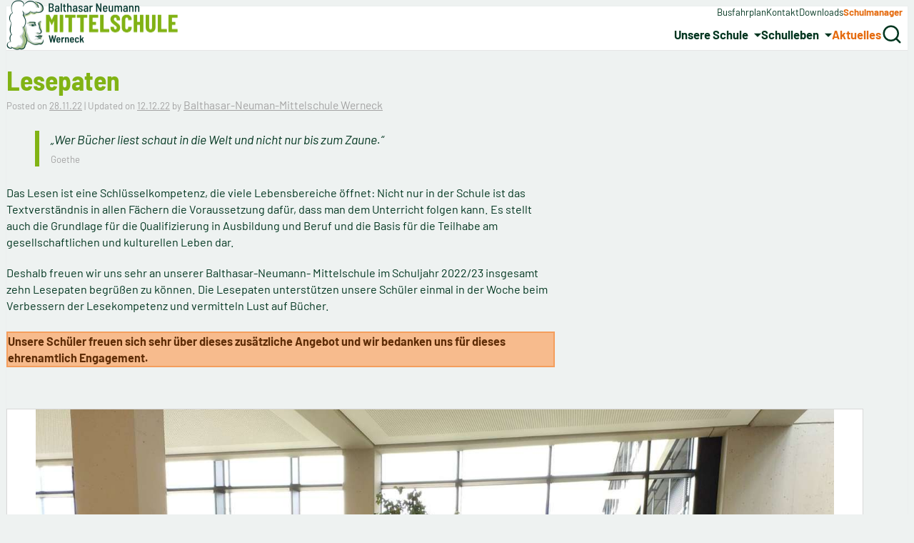

--- FILE ---
content_type: text/html; charset=UTF-8
request_url: https://www.mittelschule-werneck.de/lesepaten/
body_size: 25697
content:
<!doctype html>
<html lang="de">

<head>
	<meta charset="UTF-8">
	<meta name="viewport" content="width=device-width, initial-scale=1">
	<meta name="google-site-verification" content="4YaV_MAl-HbhjIpHlNcFE8VI6xHxXrucUml4xBbdbUU" />
	<link rel="profile" href="https://gmpg.org/xfn/11">

	<title>Lesepaten  &#8211; Balthasar-Neumann-Mittelschule Werneck</title>
<meta name='robots' content='max-image-preview:large' />
<link rel="alternate" type="application/rss+xml" title="Balthasar-Neumann-Mittelschule Werneck &raquo; Feed" href="https://www.mittelschule-werneck.de/feed/" />
<link rel="alternate" type="application/rss+xml" title="Balthasar-Neumann-Mittelschule Werneck &raquo; Kommentar-Feed" href="https://www.mittelschule-werneck.de/comments/feed/" />
<style>[consent-id]:not(.rcb-content-blocker):not([consent-transaction-complete]):not([consent-visual-use-parent^="children:"]):not([consent-confirm]){opacity:0!important;}
.rcb-content-blocker+.rcb-content-blocker-children-fallback~*{display:none!important;}</style><link rel="preload" href="https://www.mittelschule-werneck.de/wp-content/0f9464e39370c70c13e30137f7cb45b7/dist/2095144090.js?ver=975c5defe73b4b2fde03afbaa384a541" as="script" />
<link rel="preload" href="https://www.mittelschule-werneck.de/wp-content/0f9464e39370c70c13e30137f7cb45b7/dist/1044391385.js?ver=346a9aebaecdbc3b8bedda9e20e09463" as="script" />
<link rel="preload" href="https://www.mittelschule-werneck.de/wp-content/plugins/real-cookie-banner/public/lib/animate.css/animate.min.css?ver=4.1.1" as="style" />
<link rel="alternate" type="application/rss+xml" title="Balthasar-Neumann-Mittelschule Werneck &raquo; Lesepaten -Kommentar-Feed" href="https://www.mittelschule-werneck.de/lesepaten/feed/" />
<script data-cfasync="false" defer src="https://www.mittelschule-werneck.de/wp-content/0f9464e39370c70c13e30137f7cb45b7/dist/2095144090.js?ver=975c5defe73b4b2fde03afbaa384a541" id="real-cookie-banner-vendor-real-cookie-banner-banner-js"></script>
<script type="application/json" data-skip-lazy-load="js-extra" data-skip-moving="true" data-no-defer nitro-exclude data-alt-type="application/ld+json" data-dont-merge data-wpmeteor-nooptimize="true" data-cfasync="false" id="ae21c6279f3098894fca3203b0d2d80571-js-extra">{"slug":"real-cookie-banner","textDomain":"real-cookie-banner","version":"5.2.9","restUrl":"https:\/\/www.mittelschule-werneck.de\/wp-json\/real-cookie-banner\/v1\/","restNamespace":"real-cookie-banner\/v1","restPathObfuscateOffset":"62d76bb00d61a56a","restRoot":"https:\/\/www.mittelschule-werneck.de\/wp-json\/","restQuery":{"_v":"5.2.9","_locale":"user"},"restNonce":"d7376200f2","restRecreateNonceEndpoint":"https:\/\/www.mittelschule-werneck.de\/wp-admin\/admin-ajax.php?action=rest-nonce","publicUrl":"https:\/\/www.mittelschule-werneck.de\/wp-content\/plugins\/real-cookie-banner\/public\/","chunkFolder":"dist","chunksLanguageFolder":"https:\/\/www.mittelschule-werneck.de\/wp-content\/languages\/mo-cache\/real-cookie-banner\/","chunks":{"chunk-config-tab-blocker.lite.js":["de_DE-83d48f038e1cf6148175589160cda67e","de_DE-e5c2f3318cd06f18a058318f5795a54b","de_DE-76129424d1eb6744d17357561a128725","de_DE-d3d8ada331df664d13fa407b77bc690b"],"chunk-config-tab-blocker.pro.js":["de_DE-ddf5ae983675e7b6eec2afc2d53654a2","de_DE-487d95eea292aab22c80aa3ae9be41f0","de_DE-ab0e642081d4d0d660276c9cebfe9f5d","de_DE-0f5f6074a855fa677e6086b82145bd50"],"chunk-config-tab-consent.lite.js":["de_DE-3823d7521a3fc2857511061e0d660408"],"chunk-config-tab-consent.pro.js":["de_DE-9cb9ecf8c1e8ce14036b5f3a5e19f098"],"chunk-config-tab-cookies.lite.js":["de_DE-1a51b37d0ef409906245c7ed80d76040","de_DE-e5c2f3318cd06f18a058318f5795a54b","de_DE-76129424d1eb6744d17357561a128725"],"chunk-config-tab-cookies.pro.js":["de_DE-572ee75deed92e7a74abba4b86604687","de_DE-487d95eea292aab22c80aa3ae9be41f0","de_DE-ab0e642081d4d0d660276c9cebfe9f5d"],"chunk-config-tab-dashboard.lite.js":["de_DE-f843c51245ecd2b389746275b3da66b6"],"chunk-config-tab-dashboard.pro.js":["de_DE-ae5ae8f925f0409361cfe395645ac077"],"chunk-config-tab-import.lite.js":["de_DE-66df94240f04843e5a208823e466a850"],"chunk-config-tab-import.pro.js":["de_DE-e5fee6b51986d4ff7a051d6f6a7b076a"],"chunk-config-tab-licensing.lite.js":["de_DE-e01f803e4093b19d6787901b9591b5a6"],"chunk-config-tab-licensing.pro.js":["de_DE-4918ea9704f47c2055904e4104d4ffba"],"chunk-config-tab-scanner.lite.js":["de_DE-b10b39f1099ef599835c729334e38429"],"chunk-config-tab-scanner.pro.js":["de_DE-752a1502ab4f0bebfa2ad50c68ef571f"],"chunk-config-tab-settings.lite.js":["de_DE-37978e0b06b4eb18b16164a2d9c93a2c"],"chunk-config-tab-settings.pro.js":["de_DE-e59d3dcc762e276255c8989fbd1f80e3"],"chunk-config-tab-tcf.lite.js":["de_DE-4f658bdbf0aa370053460bc9e3cd1f69","de_DE-e5c2f3318cd06f18a058318f5795a54b","de_DE-d3d8ada331df664d13fa407b77bc690b"],"chunk-config-tab-tcf.pro.js":["de_DE-e1e83d5b8a28f1f91f63b9de2a8b181a","de_DE-487d95eea292aab22c80aa3ae9be41f0","de_DE-0f5f6074a855fa677e6086b82145bd50"]},"others":{"customizeValuesBanner":"{\"layout\":{\"type\":\"banner\",\"maxHeightEnabled\":false,\"maxHeight\":740,\"dialogMaxWidth\":530,\"dialogPosition\":\"middleCenter\",\"dialogMargin\":[0,0,0,0],\"bannerPosition\":\"bottom\",\"bannerMaxWidth\":1024,\"dialogBorderRadius\":3,\"borderRadius\":5,\"animationIn\":\"slideInUp\",\"animationInDuration\":500,\"animationInOnlyMobile\":true,\"animationOut\":\"none\",\"animationOutDuration\":500,\"animationOutOnlyMobile\":true,\"overlay\":false,\"overlayBg\":\"#000000\",\"overlayBgAlpha\":50,\"overlayBlur\":2},\"decision\":{\"acceptAll\":\"button\",\"acceptEssentials\":\"button\",\"showCloseIcon\":false,\"acceptIndividual\":\"link\",\"buttonOrder\":\"all,essential,save,individual\",\"showGroups\":false,\"groupsFirstView\":false,\"saveButton\":\"always\"},\"design\":{\"bg\":\"#ffffff\",\"textAlign\":\"left\",\"linkTextDecoration\":\"underline\",\"borderWidth\":0,\"borderColor\":\"#ffffff\",\"fontSize\":13,\"fontColor\":\"#2b2b2b\",\"fontInheritFamily\":true,\"fontFamily\":\"Arial, Helvetica, sans-serif\",\"fontWeight\":\"normal\",\"boxShadowEnabled\":true,\"boxShadowOffsetX\":0,\"boxShadowOffsetY\":0,\"boxShadowBlurRadius\":17,\"boxShadowSpreadRadius\":0,\"boxShadowColor\":\"#000000\",\"boxShadowColorAlpha\":20},\"headerDesign\":{\"inheritBg\":true,\"bg\":\"#f4f4f4\",\"inheritTextAlign\":true,\"textAlign\":\"center\",\"padding\":[17,20,15,20],\"logo\":\"\",\"logoRetina\":\"\",\"logoMaxHeight\":40,\"logoPosition\":\"left\",\"logoMargin\":[5,15,5,15],\"fontSize\":20,\"fontColor\":\"#2b2b2b\",\"fontInheritFamily\":true,\"fontFamily\":\"Arial, Helvetica, sans-serif\",\"fontWeight\":\"normal\",\"borderWidth\":1,\"borderColor\":\"#efefef\"},\"bodyDesign\":{\"padding\":[15,20,5,20],\"descriptionInheritFontSize\":true,\"descriptionFontSize\":13,\"dottedGroupsInheritFontSize\":true,\"dottedGroupsFontSize\":13,\"dottedGroupsBulletColor\":\"#15779b\",\"teachingsInheritTextAlign\":true,\"teachingsTextAlign\":\"center\",\"teachingsSeparatorActive\":true,\"teachingsSeparatorWidth\":50,\"teachingsSeparatorHeight\":1,\"teachingsSeparatorColor\":\"#15779b\",\"teachingsInheritFontSize\":false,\"teachingsFontSize\":12,\"teachingsInheritFontColor\":false,\"teachingsFontColor\":\"#757575\",\"accordionMargin\":[10,0,5,0],\"accordionPadding\":[5,10,5,10],\"accordionArrowType\":\"outlined\",\"accordionArrowColor\":\"#15779b\",\"accordionBg\":\"#ffffff\",\"accordionActiveBg\":\"#f9f9f9\",\"accordionHoverBg\":\"#efefef\",\"accordionBorderWidth\":1,\"accordionBorderColor\":\"#efefef\",\"accordionTitleFontSize\":12,\"accordionTitleFontColor\":\"#2b2b2b\",\"accordionTitleFontWeight\":\"normal\",\"accordionDescriptionMargin\":[5,0,0,0],\"accordionDescriptionFontSize\":12,\"accordionDescriptionFontColor\":\"#757575\",\"accordionDescriptionFontWeight\":\"normal\",\"acceptAllOneRowLayout\":false,\"acceptAllPadding\":[10,10,10,10],\"acceptAllBg\":\"#15779b\",\"acceptAllTextAlign\":\"center\",\"acceptAllFontSize\":18,\"acceptAllFontColor\":\"#ffffff\",\"acceptAllFontWeight\":\"normal\",\"acceptAllBorderWidth\":0,\"acceptAllBorderColor\":\"#000000\",\"acceptAllHoverBg\":\"#11607d\",\"acceptAllHoverFontColor\":\"#ffffff\",\"acceptAllHoverBorderColor\":\"#000000\",\"acceptEssentialsUseAcceptAll\":true,\"acceptEssentialsButtonType\":\"\",\"acceptEssentialsPadding\":[10,10,10,10],\"acceptEssentialsBg\":\"#efefef\",\"acceptEssentialsTextAlign\":\"center\",\"acceptEssentialsFontSize\":18,\"acceptEssentialsFontColor\":\"#0a0a0a\",\"acceptEssentialsFontWeight\":\"normal\",\"acceptEssentialsBorderWidth\":0,\"acceptEssentialsBorderColor\":\"#000000\",\"acceptEssentialsHoverBg\":\"#e8e8e8\",\"acceptEssentialsHoverFontColor\":\"#000000\",\"acceptEssentialsHoverBorderColor\":\"#000000\",\"acceptIndividualPadding\":[5,5,5,5],\"acceptIndividualBg\":\"#ffffff\",\"acceptIndividualTextAlign\":\"center\",\"acceptIndividualFontSize\":16,\"acceptIndividualFontColor\":\"#15779b\",\"acceptIndividualFontWeight\":\"normal\",\"acceptIndividualBorderWidth\":0,\"acceptIndividualBorderColor\":\"#000000\",\"acceptIndividualHoverBg\":\"#ffffff\",\"acceptIndividualHoverFontColor\":\"#11607d\",\"acceptIndividualHoverBorderColor\":\"#000000\"},\"footerDesign\":{\"poweredByLink\":true,\"inheritBg\":false,\"bg\":\"#fcfcfc\",\"inheritTextAlign\":true,\"textAlign\":\"center\",\"padding\":[10,20,12,20],\"fontSize\":14,\"fontColor\":\"#757474\",\"fontInheritFamily\":true,\"fontFamily\":\"Arial, Helvetica, sans-serif\",\"fontWeight\":\"normal\",\"hoverFontColor\":\"#2b2b2b\",\"borderWidth\":1,\"borderColor\":\"#efefef\",\"languageSwitcher\":\"flags\"},\"texts\":{\"headline\":\"Privatsph\\u00e4re-Einstellungen\",\"description\":\"Wir verwenden Cookies und \\u00e4hnliche Technologien auf unserer Website und verarbeiten personenbezogene Daten von dir (z.B. IP-Adresse), um z.B. Inhalte und Anzeigen zu personalisieren, Medien von Drittanbietern einzubinden oder Zugriffe auf unsere Website zu analysieren. Die Datenverarbeitung kann auch erst in Folge gesetzter Cookies stattfinden. Wir teilen diese Daten mit Dritten, die wir in den Privatsph\\u00e4re-Einstellungen benennen.<br \\\/><br \\\/>Die Datenverarbeitung kann mit deiner Einwilligung oder auf Basis eines berechtigten Interesses erfolgen, dem du in den Privatsph\\u00e4re-Einstellungen widersprechen kannst. Du hast das Recht, nicht einzuwilligen und deine Einwilligung zu einem sp\\u00e4teren Zeitpunkt zu \\u00e4ndern oder zu widerrufen. Weitere Informationen zur Verwendung deiner Daten findest du in unserer {{privacyPolicy}}Datenschutzerkl\\u00e4rung{{\\\/privacyPolicy}}.\",\"acceptAll\":\"Alle akzeptieren\",\"acceptEssentials\":\"Weiter ohne Einwilligung\",\"acceptIndividual\":\"Privatsph\\u00e4re-Einstellungen individuell festlegen\",\"poweredBy\":\"0\",\"dataProcessingInUnsafeCountries\":\"Einige Dienste verarbeiten personenbezogene Daten in unsicheren Drittl\\u00e4ndern. Indem du in die Nutzung dieser Services einwilligst, erkl\\u00e4rst du dich auch mit der Verarbeitung deiner Daten in diesen unsicheren Drittl\\u00e4ndern gem\\u00e4\\u00df {{legalBasis}} einverstanden. Dies birgt das Risiko, dass deine Daten von Beh\\u00f6rden zu Kontroll- und \\u00dcberwachungszwecken verarbeitet werden, m\\u00f6glicherweise ohne die M\\u00f6glichkeit eines Rechtsbehelfs.\",\"ageNoticeBanner\":\"Du bist unter {{minAge}} Jahre alt? Dann kannst du nicht in optionale Services einwilligen. Du kannst deine Eltern oder Erziehungsberechtigten bitten, mit dir in diese Services einzuwilligen.\",\"ageNoticeBlocker\":\"Du bist unter {{minAge}} Jahre alt? Leider darfst du diesem Service nicht selbst zustimmen, um diese Inhalte zu sehen. Bitte deine Eltern oder Erziehungsberechtigten, dem Service mit dir zuzustimmen!\",\"listServicesNotice\":\"Wenn du alle Services akzeptierst, erlaubst du, dass {{services}} geladen werden. Diese sind nach ihrem Zweck in Gruppen {{serviceGroups}} unterteilt (Zugeh\\u00f6rigkeit durch hochgestellte Zahlen gekennzeichnet).\",\"listServicesLegitimateInterestNotice\":\"Au\\u00dferdem werden die {{services}} auf der Grundlage eines berechtigten Interesses geladen.\",\"consentForwardingExternalHosts\":\"Deine Einwilligung gilt auch auf {{websites}}.\",\"blockerHeadline\":\"{{name}} aufgrund von Privatsph\\u00e4re-Einstellungen blockiert\",\"blockerLinkShowMissing\":\"Zeige alle Services, denen du noch zustimmen musst\",\"blockerLoadButton\":\"Erforderliche Services akzeptieren und Inhalte laden\",\"blockerAcceptInfo\":\"Wenn du die blockierten Inhalte l\\u00e4dst, werden deine Datenschutzeinstellungen angepasst. Inhalte aus diesem Service werden in Zukunft nicht mehr blockiert. Du hast das Recht, deine Entscheidung jederzeit zu widerrufen oder zu \\u00e4ndern.\",\"stickyHistory\":\"Historie der Privatsph\\u00e4re-Einstellungen\",\"stickyRevoke\":\"Einwilligungen widerrufen\",\"stickyRevokeSuccessMessage\":\"Du hast die Einwilligung f\\u00fcr Services mit dessen Cookies und Verarbeitung personenbezogener Daten erfolgreich widerrufen. Die Seite wird jetzt neu geladen!\",\"stickyChange\":\"Privatsph\\u00e4re-Einstellungen \\u00e4ndern\"},\"individualLayout\":{\"inheritDialogMaxWidth\":false,\"dialogMaxWidth\":970,\"inheritBannerMaxWidth\":false,\"bannerMaxWidth\":1980,\"descriptionTextAlign\":\"left\"},\"group\":{\"checkboxBg\":\"#f0f0f0\",\"checkboxBorderWidth\":1,\"checkboxBorderColor\":\"#d2d2d2\",\"checkboxActiveColor\":\"#ffffff\",\"checkboxActiveBg\":\"#15779b\",\"checkboxActiveBorderColor\":\"#11607d\",\"groupInheritBg\":true,\"groupBg\":\"#f4f4f4\",\"groupPadding\":[15,15,15,15],\"groupSpacing\":10,\"groupBorderRadius\":5,\"groupBorderWidth\":1,\"groupBorderColor\":\"#f4f4f4\",\"headlineFontSize\":16,\"headlineFontWeight\":\"normal\",\"headlineFontColor\":\"#2b2b2b\",\"descriptionFontSize\":14,\"descriptionFontColor\":\"#757575\",\"linkColor\":\"#757575\",\"linkHoverColor\":\"#2b2b2b\",\"detailsHideLessRelevant\":true},\"saveButton\":{\"useAcceptAll\":true,\"type\":\"button\",\"padding\":[10,10,10,10],\"bg\":\"#efefef\",\"textAlign\":\"center\",\"fontSize\":18,\"fontColor\":\"#0a0a0a\",\"fontWeight\":\"normal\",\"borderWidth\":0,\"borderColor\":\"#000000\",\"hoverBg\":\"#e8e8e8\",\"hoverFontColor\":\"#000000\",\"hoverBorderColor\":\"#000000\"},\"individualTexts\":{\"headline\":\"Individuelle Privatsph\\u00e4re-Einstellungen\",\"description\":\"Wir verwenden Cookies und \\u00e4hnliche Technologien auf unserer Website und verarbeiten personenbezogene Daten von dir (z.B. IP-Adresse), um z.B. Inhalte und Anzeigen zu personalisieren, Medien von Drittanbietern einzubinden oder Zugriffe auf unsere Website zu analysieren. Die Datenverarbeitung kann auch erst in Folge gesetzter Cookies stattfinden. Wir teilen diese Daten mit Dritten, die wir in den Privatsph\\u00e4re-Einstellungen benennen.<br \\\/><br \\\/>Die Datenverarbeitung kann mit deiner Einwilligung oder auf Basis eines berechtigten Interesses erfolgen, dem du in den Privatsph\\u00e4re-Einstellungen widersprechen kannst. Du hast das Recht, nicht einzuwilligen und deine Einwilligung zu einem sp\\u00e4teren Zeitpunkt zu \\u00e4ndern oder zu widerrufen. Weitere Informationen zur Verwendung deiner Daten findest du in unserer {{privacyPolicy}}Datenschutzerkl\\u00e4rung{{\\\/privacyPolicy}}.<br \\\/><br \\\/>Im Folgenden findest du eine \\u00dcbersicht \\u00fcber alle Services, die von dieser Website genutzt werden. Du kannst dir detaillierte Informationen zu jedem Service ansehen und ihm einzeln zustimmen oder von deinem Widerspruchsrecht Gebrauch machen.\",\"save\":\"Individuelle Auswahlen speichern\",\"showMore\":\"Service-Informationen anzeigen\",\"hideMore\":\"Service-Informationen ausblenden\",\"postamble\":\"\"},\"mobile\":{\"enabled\":true,\"maxHeight\":400,\"hideHeader\":false,\"alignment\":\"bottom\",\"scalePercent\":90,\"scalePercentVertical\":-50},\"sticky\":{\"enabled\":false,\"animationsEnabled\":true,\"alignment\":\"left\",\"bubbleBorderRadius\":50,\"icon\":\"fingerprint\",\"iconCustom\":\"\",\"iconCustomRetina\":\"\",\"iconSize\":30,\"iconColor\":\"#ffffff\",\"bubbleMargin\":[10,20,20,20],\"bubblePadding\":15,\"bubbleBg\":\"#15779b\",\"bubbleBorderWidth\":0,\"bubbleBorderColor\":\"#10556f\",\"boxShadowEnabled\":true,\"boxShadowOffsetX\":0,\"boxShadowOffsetY\":2,\"boxShadowBlurRadius\":5,\"boxShadowSpreadRadius\":1,\"boxShadowColor\":\"#105b77\",\"boxShadowColorAlpha\":40,\"bubbleHoverBg\":\"#ffffff\",\"bubbleHoverBorderColor\":\"#000000\",\"hoverIconColor\":\"#000000\",\"hoverIconCustom\":\"\",\"hoverIconCustomRetina\":\"\",\"menuFontSize\":16,\"menuBorderRadius\":5,\"menuItemSpacing\":10,\"menuItemPadding\":[5,10,5,10]},\"customCss\":{\"css\":\"\",\"antiAdBlocker\":\"y\"}}","isPro":false,"showProHints":false,"proUrl":"https:\/\/devowl.io\/de\/go\/real-cookie-banner?source=rcb-lite","showLiteNotice":true,"frontend":{"groups":"[{\"id\":38,\"name\":\"Essenziell\",\"slug\":\"essenziell\",\"description\":\"Essenzielle Services sind f\\u00fcr die grundlegende Funktionalit\\u00e4t der Website erforderlich. Sie enthalten nur technisch notwendige Services. Diesen Services kann nicht widersprochen werden.\",\"isEssential\":true,\"isDefault\":true,\"items\":[{\"id\":1179,\"name\":\"Real Cookie Banner\",\"purpose\":\"Real Cookie Banner bittet Website-Besucher um die Einwilligung zum Setzen von Cookies und zur Verarbeitung personenbezogener Daten. Dazu wird jedem Website-Besucher eine UUID (pseudonyme Identifikation des Nutzers) zugewiesen, die bis zum Ablauf des Cookies zur Speicherung der Einwilligung g\\u00fcltig ist. Cookies werden dazu verwendet, um zu testen, ob Cookies gesetzt werden k\\u00f6nnen, um Referenz auf die dokumentierte Einwilligung zu speichern, um zu speichern, in welche Services aus welchen Service-Gruppen der Besucher eingewilligt hat, und, falls Einwilligung nach dem Transparency & Consent Framework (TCF) eingeholt werden, um die Einwilligungen in TCF Partner, Zwecke, besondere Zwecke, Funktionen und besondere Funktionen zu speichern. Im Rahmen der Darlegungspflicht nach DSGVO wird die erhobene Einwilligung vollumf\\u00e4nglich dokumentiert. Dazu z\\u00e4hlt neben den Services und Service-Gruppen, in welche der Besucher eingewilligt hat, und falls Einwilligung nach dem TCF Standard eingeholt werden, in welche TCF Partner, Zwecke und Funktionen der Besucher eingewilligt hat, alle Einstellungen des Cookie Banners zum Zeitpunkt der Einwilligung als auch die technischen Umst\\u00e4nde (z.B. Gr\\u00f6\\u00dfe des Sichtbereichs bei der Einwilligung) und die Nutzerinteraktionen (z.B. Klick auf Buttons), die zur Einwilligung gef\\u00fchrt haben. Die Einwilligung wird pro Sprache einmal erhoben.\",\"providerContact\":{\"phone\":\"\",\"email\":\"\",\"link\":\"\"},\"isProviderCurrentWebsite\":true,\"provider\":\"Balthasar-Neumann-Mittelschule Werneck\",\"uniqueName\":\"real-cookie-banner\",\"isEmbeddingOnlyExternalResources\":false,\"legalBasis\":\"legal-requirement\",\"dataProcessingInCountries\":[],\"dataProcessingInCountriesSpecialTreatments\":[],\"technicalDefinitions\":[{\"type\":\"http\",\"name\":\"real_cookie_banner*\",\"host\":\".mittelschule-werneck.de\",\"duration\":365,\"durationUnit\":\"d\",\"isSessionDuration\":false,\"purpose\":\"Eindeutiger Identifikator f\\u00fcr die Einwilligung, aber nicht f\\u00fcr den Website-Besucher. Revisionshash f\\u00fcr die Einstellungen des Cookie-Banners (Texte, Farben, Funktionen, Servicegruppen, Dienste, Content Blocker usw.). IDs f\\u00fcr eingewilligte Services und Service-Gruppen.\"},{\"type\":\"http\",\"name\":\"real_cookie_banner*-tcf\",\"host\":\".mittelschule-werneck.de\",\"duration\":365,\"durationUnit\":\"d\",\"isSessionDuration\":false,\"purpose\":\"Im Rahmen von TCF gesammelte Einwilligungen, die im TC-String-Format gespeichert werden, einschlie\\u00dflich TCF-Vendoren, -Zwecke, -Sonderzwecke, -Funktionen und -Sonderfunktionen.\"},{\"type\":\"http\",\"name\":\"real_cookie_banner*-gcm\",\"host\":\".mittelschule-werneck.de\",\"duration\":365,\"durationUnit\":\"d\",\"isSessionDuration\":false,\"purpose\":\"Die im Google Consent Mode gesammelten Einwilligungen in die verschiedenen Einwilligungstypen (Zwecke) werden f\\u00fcr alle mit dem Google Consent Mode kompatiblen Services gespeichert.\"},{\"type\":\"http\",\"name\":\"real_cookie_banner-test\",\"host\":\".mittelschule-werneck.de\",\"duration\":365,\"durationUnit\":\"d\",\"isSessionDuration\":false,\"purpose\":\"Cookie, der gesetzt wurde, um die Funktionalit\\u00e4t von HTTP-Cookies zu testen. Wird sofort nach dem Test gel\\u00f6scht.\"},{\"type\":\"local\",\"name\":\"real_cookie_banner*\",\"host\":\"https:\\\/\\\/www.mittelschule-werneck.de\",\"duration\":1,\"durationUnit\":\"d\",\"isSessionDuration\":false,\"purpose\":\"Eindeutiger Identifikator f\\u00fcr die Einwilligung, aber nicht f\\u00fcr den Website-Besucher. Revisionshash f\\u00fcr die Einstellungen des Cookie-Banners (Texte, Farben, Funktionen, Service-Gruppen, Services, Content Blocker usw.). IDs f\\u00fcr eingewilligte Services und Service-Gruppen. Wird nur solange gespeichert, bis die Einwilligung auf dem Website-Server dokumentiert ist.\"},{\"type\":\"local\",\"name\":\"real_cookie_banner*-tcf\",\"host\":\"https:\\\/\\\/www.mittelschule-werneck.de\",\"duration\":1,\"durationUnit\":\"d\",\"isSessionDuration\":false,\"purpose\":\"Im Rahmen von TCF gesammelte Einwilligungen werden im TC-String-Format gespeichert, einschlie\\u00dflich TCF Vendoren, Zwecke, besondere Zwecke, Funktionen und besondere Funktionen. Wird nur solange gespeichert, bis die Einwilligung auf dem Website-Server dokumentiert ist.\"},{\"type\":\"local\",\"name\":\"real_cookie_banner*-gcm\",\"host\":\"https:\\\/\\\/www.mittelschule-werneck.de\",\"duration\":1,\"durationUnit\":\"d\",\"isSessionDuration\":false,\"purpose\":\"Im Rahmen des Google Consent Mode erfasste Einwilligungen werden f\\u00fcr alle mit dem Google Consent Mode kompatiblen Services in Einwilligungstypen (Zwecke) gespeichert. Wird nur solange gespeichert, bis die Einwilligung auf dem Website-Server dokumentiert ist.\"},{\"type\":\"local\",\"name\":\"real_cookie_banner-consent-queue*\",\"host\":\"https:\\\/\\\/www.mittelschule-werneck.de\",\"duration\":1,\"durationUnit\":\"d\",\"isSessionDuration\":false,\"purpose\":\"Lokale Zwischenspeicherung (Caching) der Auswahl im Cookie-Banner, bis der Server die Einwilligung dokumentiert; Dokumentation periodisch oder bei Seitenwechseln versucht, wenn der Server nicht verf\\u00fcgbar oder \\u00fcberlastet ist.\"}],\"codeDynamics\":[],\"providerPrivacyPolicyUrl\":\"https:\\\/\\\/www.mittelschule-werneck.de\\\/datenschutz\\\/\",\"providerLegalNoticeUrl\":\"\",\"tagManagerOptInEventName\":\"\",\"tagManagerOptOutEventName\":\"\",\"googleConsentModeConsentTypes\":[],\"executePriority\":10,\"codeOptIn\":\"\",\"executeCodeOptInWhenNoTagManagerConsentIsGiven\":false,\"codeOptOut\":\"\",\"executeCodeOptOutWhenNoTagManagerConsentIsGiven\":false,\"deleteTechnicalDefinitionsAfterOptOut\":false,\"codeOnPageLoad\":\"\",\"presetId\":\"real-cookie-banner\"}]},{\"id\":39,\"name\":\"Funktional\",\"slug\":\"funktional\",\"description\":\"Funktionale Services sind notwendig, um \\u00fcber die wesentliche Funktionalit\\u00e4t der Website hinausgehende Features wie h\\u00fcbschere Schriftarten, Videowiedergabe oder interaktive Web 2.0-Features bereitzustellen. Inhalte von z.B. Video- und Social Media-Plattformen sind standardm\\u00e4\\u00dfig gesperrt und k\\u00f6nnen zugestimmt werden. Wenn dem Service zugestimmt wird, werden diese Inhalte automatisch ohne weitere manuelle Einwilligung geladen.\",\"isEssential\":false,\"isDefault\":true,\"items\":[{\"id\":1180,\"name\":\"YouTube\",\"purpose\":\"YouTube erm\\u00f6glicht die direkte Einbettung von auf youtube.com ver\\u00f6ffentlichten Inhalten in Websites. Die Cookies werden verwendet, um besuchte Websites und detaillierte Statistiken \\u00fcber das Nutzerverhalten zu sammeln. Diese Daten k\\u00f6nnen mit den Daten der auf youtube.com und google.com angemeldeten Nutzer verkn\\u00fcpft werden.\",\"providerContact\":{\"phone\":\"\",\"email\":\"\",\"link\":\"\"},\"isProviderCurrentWebsite\":false,\"provider\":\"Google Ireland Limited\",\"uniqueName\":\"youtube\",\"isEmbeddingOnlyExternalResources\":false,\"legalBasis\":\"consent\",\"dataProcessingInCountries\":[\"US\"],\"dataProcessingInCountriesSpecialTreatments\":[],\"technicalDefinitions\":[{\"type\":\"http\",\"name\":\"SIDCC\",\"host\":\".youtube.com\",\"duration\":1,\"durationUnit\":\"y\",\"isSessionDuration\":false,\"purpose\":\"\"},{\"type\":\"http\",\"name\":\"__Secure-3PAPISID\",\"host\":\".youtube.com\",\"duration\":2,\"durationUnit\":\"y\",\"isSessionDuration\":false,\"purpose\":\"\"},{\"type\":\"http\",\"name\":\"__Secure-APISID\",\"host\":\".youtube.com\",\"duration\":1,\"durationUnit\":\"mo\",\"isSessionDuration\":false,\"purpose\":\"\"},{\"type\":\"http\",\"name\":\"SAPISID\",\"host\":\".youtube.com\",\"duration\":2,\"durationUnit\":\"y\",\"isSessionDuration\":false,\"purpose\":\"\"},{\"type\":\"http\",\"name\":\"SSID\",\"host\":\".youtube.com\",\"duration\":2,\"durationUnit\":\"y\",\"isSessionDuration\":false,\"purpose\":\"\"},{\"type\":\"http\",\"name\":\"1P_JAR\",\"host\":\".youtube.com\",\"duration\":1,\"durationUnit\":\"mo\",\"isSessionDuration\":false,\"purpose\":\"\"},{\"type\":\"http\",\"name\":\"SEARCH_SAMESITE\",\"host\":\".youtube.com\",\"duration\":6,\"durationUnit\":\"mo\",\"isSessionDuration\":false,\"purpose\":\"\"},{\"type\":\"http\",\"name\":\"YSC\",\"host\":\".youtube.com\",\"duration\":0,\"durationUnit\":\"y\",\"isSessionDuration\":true,\"purpose\":\"\"},{\"type\":\"http\",\"name\":\"LOGIN_INFO\",\"host\":\".youtube.com\",\"duration\":2,\"durationUnit\":\"y\",\"isSessionDuration\":false,\"purpose\":\"\"},{\"type\":\"http\",\"name\":\"HSID\",\"host\":\".youtube.com\",\"duration\":2,\"durationUnit\":\"y\",\"isSessionDuration\":false,\"purpose\":\"\"},{\"type\":\"http\",\"name\":\"VISITOR_INFO1_LIVE\",\"host\":\".youtube.com\",\"duration\":6,\"durationUnit\":\"mo\",\"isSessionDuration\":false,\"purpose\":\"\"},{\"type\":\"http\",\"name\":\"CONSENT\",\"host\":\".youtube.com\",\"duration\":18,\"durationUnit\":\"y\",\"isSessionDuration\":false,\"purpose\":\"\"},{\"type\":\"http\",\"name\":\"__Secure-SSID\",\"host\":\".youtube.com\",\"duration\":1,\"durationUnit\":\"mo\",\"isSessionDuration\":false,\"purpose\":\"\"},{\"type\":\"http\",\"name\":\"__Secure-HSID\",\"host\":\".youtube.com\",\"duration\":1,\"durationUnit\":\"mo\",\"isSessionDuration\":false,\"purpose\":\"\"},{\"type\":\"http\",\"name\":\"APISID\",\"host\":\".youtube.com\",\"duration\":2,\"durationUnit\":\"y\",\"isSessionDuration\":false,\"purpose\":\"\"},{\"type\":\"http\",\"name\":\"__Secure-3PSID\",\"host\":\".youtube.com\",\"duration\":2,\"durationUnit\":\"y\",\"isSessionDuration\":false,\"purpose\":\"\"},{\"type\":\"http\",\"name\":\"PREF\",\"host\":\".youtube.com\",\"duration\":8,\"durationUnit\":\"mo\",\"isSessionDuration\":false,\"purpose\":\"\"},{\"type\":\"http\",\"name\":\"SID\",\"host\":\".youtube.com\",\"duration\":2,\"durationUnit\":\"y\",\"isSessionDuration\":false,\"purpose\":\"\"},{\"type\":\"http\",\"name\":\"s_gl\",\"host\":\".youtube.com\",\"duration\":0,\"durationUnit\":\"y\",\"isSessionDuration\":true,\"purpose\":\"\"},{\"type\":\"http\",\"name\":\"SIDCC\",\"host\":\".google.com\",\"duration\":1,\"durationUnit\":\"y\",\"isSessionDuration\":false,\"purpose\":\"\"},{\"type\":\"http\",\"name\":\"__Secure-3PAPISID\",\"host\":\".google.com\",\"duration\":2,\"durationUnit\":\"y\",\"isSessionDuration\":false,\"purpose\":\"\"},{\"type\":\"http\",\"name\":\"SAPISID\",\"host\":\".google.com\",\"duration\":2,\"durationUnit\":\"y\",\"isSessionDuration\":false,\"purpose\":\"\"},{\"type\":\"http\",\"name\":\"APISID\",\"host\":\".google.com\",\"duration\":2,\"durationUnit\":\"y\",\"isSessionDuration\":false,\"purpose\":\"\"},{\"type\":\"http\",\"name\":\"SSID\",\"host\":\".google.com\",\"duration\":2,\"durationUnit\":\"y\",\"isSessionDuration\":false,\"purpose\":\"\"},{\"type\":\"http\",\"name\":\"HSID\",\"host\":\".google.com\",\"duration\":2,\"durationUnit\":\"y\",\"isSessionDuration\":false,\"purpose\":\"\"},{\"type\":\"http\",\"name\":\"__Secure-3PSID\",\"host\":\".google.com\",\"duration\":2,\"durationUnit\":\"y\",\"isSessionDuration\":false,\"purpose\":\"\"},{\"type\":\"http\",\"name\":\"SID\",\"host\":\".google.com\",\"duration\":2,\"durationUnit\":\"y\",\"isSessionDuration\":false,\"purpose\":\"\"},{\"type\":\"http\",\"name\":\"CONSENT\",\"host\":\".google.com\",\"duration\":18,\"durationUnit\":\"y\",\"isSessionDuration\":false,\"purpose\":\"\"},{\"type\":\"http\",\"name\":\"NID\",\"host\":\".google.com\",\"duration\":6,\"durationUnit\":\"mo\",\"isSessionDuration\":false,\"purpose\":\"\"},{\"type\":\"http\",\"name\":\"1P_JAR\",\"host\":\".google.com\",\"duration\":1,\"durationUnit\":\"mo\",\"isSessionDuration\":false,\"purpose\":\"\"},{\"type\":\"http\",\"name\":\"DV\",\"host\":\"www.google.com\",\"duration\":1,\"durationUnit\":\"m\",\"isSessionDuration\":false,\"purpose\":\"\"}],\"codeDynamics\":[],\"providerPrivacyPolicyUrl\":\"https:\\\/\\\/policies.google.com\\\/privacy\",\"providerLegalNoticeUrl\":\"\",\"tagManagerOptInEventName\":\"\",\"tagManagerOptOutEventName\":\"\",\"googleConsentModeConsentTypes\":[],\"executePriority\":10,\"codeOptIn\":\"\",\"executeCodeOptInWhenNoTagManagerConsentIsGiven\":false,\"codeOptOut\":\"\",\"executeCodeOptOutWhenNoTagManagerConsentIsGiven\":false,\"deleteTechnicalDefinitionsAfterOptOut\":false,\"codeOnPageLoad\":\"\",\"presetId\":\"youtube\"}]}]","links":[{"id":1462,"label":"Datenschutzerkl\u00e4rung","pageType":"privacyPolicy","isExternalUrl":false,"pageId":3,"url":"https:\/\/www.mittelschule-werneck.de\/datenschutz\/","hideCookieBanner":true,"isTargetBlank":true},{"id":1463,"label":"Impressum","pageType":"legalNotice","isExternalUrl":false,"pageId":43,"url":"https:\/\/www.mittelschule-werneck.de\/impressum\/","hideCookieBanner":true,"isTargetBlank":true}],"websiteOperator":{"address":"","country":"","contactEmail":"base64-encoded:YS5wZmV1ZmZlckBhcG1kLmRl","contactPhone":"","contactFormUrl":false},"blocker":[{"id":1181,"name":"YouTube","description":"Damit Sie die Inhalte von YouTube sehen k\u00f6nnen, m\u00fcssen Sie dem Zustimmen.","rules":["*youtube.com*","*youtu.be*","*youtube-nocookie.com*","*ytimg.com*","*apis.google.com\/js\/platform.js*","div[class*=\"g-ytsubscribe\"]","*youtube.com\/subscribe_embed*","div[data-settings:matchesUrl()]","script[id=\"uael-video-subscribe-js\"]","div[class*=\"elementor-widget-premium-addon-video-box\"][data-settings*=\"youtube\"]","div[class*=\"td_wrapper_playlist_player_youtube\"]","*wp-content\/plugins\/wp-youtube-lyte\/lyte\/lyte-min.js*","*wp-content\/plugins\/youtube-embed-plus\/scripts\/*","*wp-content\/plugins\/youtube-embed-plus-pro\/scripts\/*","div[id^=\"epyt_gallery\"]","div[class*=\"tcb-yt-bg\"]","a[href*=\"youtube.com\"][rel=\"wp-video-lightbox\"]","lite-youtube[videoid]","a[href*=\"youtube.com\"][class*=\"awb-lightbox\"]","div[data-elementor-lightbox*=\"youtube.com\"]","div[class*=\"w-video\"][onclick*=\"youtube.com\"]","new OUVideo({*type:*yt"],"criteria":"services","tcfVendors":[],"tcfPurposes":[1],"services":[1180],"isVisual":true,"visualType":"default","visualMediaThumbnail":"0","visualContentType":"","isVisualDarkMode":false,"visualBlur":0,"visualDownloadThumbnail":false,"visualHeroButtonText":"","shouldForceToShowVisual":false,"presetId":"youtube","visualThumbnail":null}],"languageSwitcher":[],"predefinedDataProcessingInSafeCountriesLists":{"GDPR":["AT","BE","BG","HR","CY","CZ","DK","EE","FI","FR","DE","GR","HU","IE","IS","IT","LI","LV","LT","LU","MT","NL","NO","PL","PT","RO","SK","SI","ES","SE"],"DSG":["CH"],"GDPR+DSG":[],"ADEQUACY_EU":["AD","AR","CA","FO","GG","IL","IM","JP","JE","NZ","KR","CH","GB","UY","US"],"ADEQUACY_CH":["DE","AD","AR","AT","BE","BG","CA","CY","HR","DK","ES","EE","FI","FR","GI","GR","GG","HU","IM","FO","IE","IS","IL","IT","JE","LV","LI","LT","LU","MT","MC","NO","NZ","NL","PL","PT","CZ","RO","GB","SK","SI","SE","UY","US"]},"decisionCookieName":"real_cookie_banner-v:3_blog:1_path:b62231f","revisionHash":"f4454bc8eaf101093eb9b87c58933557","territorialLegalBasis":["gdpr-eprivacy"],"setCookiesViaManager":"none","isRespectDoNotTrack":true,"failedConsentDocumentationHandling":"essentials","isAcceptAllForBots":true,"isDataProcessingInUnsafeCountries":false,"isAgeNotice":true,"ageNoticeAgeLimit":16,"isListServicesNotice":true,"isBannerLessConsent":false,"isTcf":false,"isGcm":false,"isGcmListPurposes":false,"hasLazyData":false},"anonymousContentUrl":"https:\/\/www.mittelschule-werneck.de\/wp-content\/0f9464e39370c70c13e30137f7cb45b7\/dist\/","anonymousHash":"0f9464e39370c70c13e30137f7cb45b7","hasDynamicPreDecisions":false,"isLicensed":true,"isDevLicense":false,"multilingualSkipHTMLForTag":"","isCurrentlyInTranslationEditorPreview":false,"defaultLanguage":"","currentLanguage":"","activeLanguages":[],"context":"","iso3166OneAlpha2":{"AF":"Afghanistan","AL":"Albanien","DZ":"Algerien","AS":"Amerikanisch-Samoa","AD":"Andorra","AO":"Angola","AI":"Anguilla","AQ":"Antarktis","AG":"Antigua und Barbuda","AR":"Argentinien","AM":"Armenien","AW":"Aruba","AZ":"Aserbaidschan","AU":"Australien","BS":"Bahamas","BH":"Bahrain","BD":"Bangladesch","BB":"Barbados","BY":"Belarus","BE":"Belgien","BZ":"Belize","BJ":"Benin","BM":"Bermuda","BT":"Bhutan","BO":"Bolivien","BA":"Bosnien und Herzegowina","BW":"Botswana","BV":"Bouvetinsel","BR":"Brasilien","IO":"Britisches Territorium im Indischen Ozean","BN":"Brunei Darussalam","BG":"Bulgarien","BF":"Burkina Faso","BI":"Burundi","CL":"Chile","CN":"China","CK":"Cookinseln","CR":"Costa Rica","DE":"Deutschland","LA":"Die Laotische Demokratische Volksrepublik","DM":"Dominica","DO":"Dominikanische Republik","DJ":"Dschibuti","DK":"D\u00e4nemark","EC":"Ecuador","SV":"El Salvador","ER":"Eritrea","EE":"Estland","FK":"Falklandinseln (Malwinen)","FJ":"Fidschi","FI":"Finnland","FR":"Frankreich","GF":"Franz\u00f6sisch-Guayana","PF":"Franz\u00f6sisch-Polynesien","TF":"Franz\u00f6sische S\u00fcd- und Antarktisgebiete","FO":"F\u00e4r\u00f6er Inseln","FM":"F\u00f6derierte Staaten von Mikronesien","GA":"Gabun","GM":"Gambia","GE":"Georgien","GH":"Ghana","GI":"Gibraltar","GD":"Grenada","GR":"Griechenland","GL":"Gr\u00f6nland","GP":"Guadeloupe","GU":"Guam","GT":"Guatemala","GG":"Guernsey","GN":"Guinea","GW":"Guinea-Bissau","GY":"Guyana","HT":"Haiti","HM":"Heard und die McDonaldinseln","VA":"Heiliger Stuhl (Staat Vatikanstadt)","HN":"Honduras","HK":"Hong Kong","IN":"Indien","ID":"Indonesien","IQ":"Irak","IE":"Irland","IR":"Islamische Republik Iran","IS":"Island","IM":"Isle of Man","IL":"Israel","IT":"Italien","JM":"Jamaika","JP":"Japan","YE":"Jemen","JE":"Jersey","JO":"Jordanien","VG":"Jungferninseln, Britisch","VI":"Jungferninseln, U.S.","KY":"Kaimaninseln","KH":"Kambodscha","CM":"Kamerun","CA":"Kanada","CV":"Kap Verde","KZ":"Kasachstan","QA":"Katar","KE":"Kenia","KG":"Kirgisistan","KI":"Kiribati","UM":"Kleinere Inselbesitzungen der Vereinigten Staaten","CC":"Kokosinseln","CO":"Kolumbien","KM":"Komoren","CG":"Kongo","CD":"Kongo, Demokratische Republik","KR":"Korea","HR":"Kroatien","CU":"Kuba","KW":"Kuwait","LS":"Lesotho","LV":"Lettland","LB":"Libanon","LR":"Liberia","LY":"Libysch-Arabische Dschamahirija","LI":"Liechtenstein","LT":"Litauen","LU":"Luxemburg","MO":"Macao","MG":"Madagaskar","MW":"Malawi","MY":"Malaysia","MV":"Malediven","ML":"Mali","MT":"Malta","MA":"Marokko","MH":"Marshallinseln","MQ":"Martinique","MR":"Mauretanien","MU":"Mauritius","YT":"Mayotte","MK":"Mazedonien","MX":"Mexiko","MD":"Moldawien","MC":"Monaco","MN":"Mongolei","ME":"Montenegro","MS":"Montserrat","MZ":"Mosambik","MM":"Myanmar","NA":"Namibia","NR":"Nauru","NP":"Nepal","NC":"Neukaledonien","NZ":"Neuseeland","NI":"Nicaragua","NL":"Niederlande","AN":"Niederl\u00e4ndische Antillen","NE":"Niger","NG":"Nigeria","NU":"Niue","KP":"Nordkorea","NF":"Norfolkinsel","NO":"Norwegen","MP":"N\u00f6rdliche Marianen","OM":"Oman","PK":"Pakistan","PW":"Palau","PS":"Pal\u00e4stinensisches Gebiet, besetzt","PA":"Panama","PG":"Papua-Neuguinea","PY":"Paraguay","PE":"Peru","PH":"Philippinen","PN":"Pitcairn","PL":"Polen","PT":"Portugal","PR":"Puerto Rico","CI":"Republik C\u00f4te d'Ivoire","RW":"Ruanda","RO":"Rum\u00e4nien","RU":"Russische F\u00f6deration","RE":"R\u00e9union","BL":"Saint Barth\u00e9l\u00e9my","PM":"Saint Pierre und Miquelo","SB":"Salomonen","ZM":"Sambia","WS":"Samoa","SM":"San Marino","SH":"Sankt Helena","MF":"Sankt Martin","SA":"Saudi-Arabien","SE":"Schweden","CH":"Schweiz","SN":"Senegal","RS":"Serbien","SC":"Seychellen","SL":"Sierra Leone","ZW":"Simbabwe","SG":"Singapur","SK":"Slowakei","SI":"Slowenien","SO":"Somalia","ES":"Spanien","LK":"Sri Lanka","KN":"St. Kitts und Nevis","LC":"St. Lucia","VC":"St. Vincent und Grenadinen","SD":"Sudan","SR":"Surinam","SJ":"Svalbard und Jan Mayen","SZ":"Swasiland","SY":"Syrische Arabische Republik","ST":"S\u00e3o Tom\u00e9 und Pr\u00edncipe","ZA":"S\u00fcdafrika","GS":"S\u00fcdgeorgien und die S\u00fcdlichen Sandwichinseln","TJ":"Tadschikistan","TW":"Taiwan","TZ":"Tansania","TH":"Thailand","TL":"Timor-Leste","TG":"Togo","TK":"Tokelau","TO":"Tonga","TT":"Trinidad und Tobago","TD":"Tschad","CZ":"Tschechische Republik","TN":"Tunesien","TM":"Turkmenistan","TC":"Turks- und Caicosinseln","TV":"Tuvalu","TR":"T\u00fcrkei","UG":"Uganda","UA":"Ukraine","HU":"Ungarn","UY":"Uruguay","UZ":"Usbekistan","VU":"Vanuatu","VE":"Venezuela","AE":"Vereinigte Arabische Emirate","US":"Vereinigte Staaten","GB":"Vereinigtes K\u00f6nigreich","VN":"Vietnam","WF":"Wallis und Futuna","CX":"Weihnachtsinsel","EH":"Westsahara","CF":"Zentralafrikanische Republik","CY":"Zypern","EG":"\u00c4gypten","GQ":"\u00c4quatorialguinea","ET":"\u00c4thiopien","AX":"\u00c5land Inseln","AT":"\u00d6sterreich"},"visualParentSelectors":{".et_pb_video_box":1,".et_pb_video_slider:has(>.et_pb_slider_carousel %s)":"self",".ast-oembed-container":1,".wpb_video_wrapper":1,".gdlr-core-pbf-background-wrap":1},"isPreventPreDecision":false,"isInvalidateImplicitUserConsent":false,"dependantVisibilityContainers":["[role=\"tabpanel\"]",".eael-tab-content-item",".wpcs_content_inner",".op3-contenttoggleitem-content",".op3-popoverlay-content",".pum-overlay","[data-elementor-type=\"popup\"]",".wp-block-ub-content-toggle-accordion-content-wrap",".w-popup-wrap",".oxy-lightbox_inner[data-inner-content=true]",".oxy-pro-accordion_body",".oxy-tab-content",".kt-accordion-panel",".vc_tta-panel-body",".mfp-hide","div[id^=\"tve_thrive_lightbox_\"]",".brxe-xpromodalnestable",".evcal_eventcard",".divioverlay",".et_pb_toggle_content"],"disableDeduplicateExceptions":[".et_pb_video_slider"],"bannerDesignVersion":12,"bannerI18n":{"showMore":"Mehr anzeigen","hideMore":"Verstecken","showLessRelevantDetails":"Weitere Details anzeigen (%s)","hideLessRelevantDetails":"Weitere Details ausblenden (%s)","other":"Anderes","legalBasis":{"label":"Verwendung auf gesetzlicher Grundlage von","consentPersonalData":"Einwilligung zur Verarbeitung personenbezogener Daten","consentStorage":"Einwilligung zur Speicherung oder zum Zugriff auf Informationen auf der Endeinrichtung des Nutzers","legitimateInterestPersonalData":"Berechtigtes Interesse zur Verarbeitung personenbezogener Daten","legitimateInterestStorage":"Bereitstellung eines ausdr\u00fccklich gew\u00fcnschten digitalen Dienstes zur Speicherung oder zum Zugriff auf Informationen auf der Endeinrichtung des Nutzers","legalRequirementPersonalData":"Erf\u00fcllung einer rechtlichen Verpflichtung zur Verarbeitung personenbezogener Daten"},"territorialLegalBasisArticles":{"gdpr-eprivacy":{"dataProcessingInUnsafeCountries":"Art. 49 Abs. 1 lit. a DSGVO"},"dsg-switzerland":{"dataProcessingInUnsafeCountries":"Art. 17 Abs. 1 lit. a DSG (Schweiz)"}},"legitimateInterest":"Berechtigtes Interesse","consent":"Einwilligung","crawlerLinkAlert":"Wir haben erkannt, dass du ein Crawler\/Bot bist. Nur nat\u00fcrliche Personen d\u00fcrfen in Cookies und die Verarbeitung von personenbezogenen Daten einwilligen. Daher hat der Link f\u00fcr dich keine Funktion.","technicalCookieDefinitions":"Technische Cookie-Definitionen","technicalCookieName":"Technischer Cookie Name","usesCookies":"Verwendete Cookies","cookieRefresh":"Cookie-Erneuerung","usesNonCookieAccess":"Verwendet Cookie-\u00e4hnliche Informationen (LocalStorage, SessionStorage, IndexDB, etc.)","host":"Host","duration":"Dauer","noExpiration":"Kein Ablauf","type":"Typ","purpose":"Zweck","purposes":"Zwecke","headerTitlePrivacyPolicyHistory":"Privatsph\u00e4re-Einstellungen: Historie","skipToConsentChoices":"Zu Einwilligungsoptionen springen","historyLabel":"Einwilligungen anzeigen vom","historyItemLoadError":"Das Lesen der Zustimmung ist fehlgeschlagen. Bitte versuche es sp\u00e4ter noch einmal!","historySelectNone":"Noch nicht eingewilligt","provider":"Anbieter","providerContactPhone":"Telefon","providerContactEmail":"E-Mail","providerContactLink":"Kontaktformular","providerPrivacyPolicyUrl":"Datenschutzerkl\u00e4rung","providerLegalNoticeUrl":"Impressum","nonStandard":"Nicht standardisierte Datenverarbeitung","nonStandardDesc":"Einige Services setzen Cookies und\/oder verarbeiten personenbezogene Daten, ohne die Standards f\u00fcr die Mitteilung der Einwilligung einzuhalten. Diese Services werden in mehrere Gruppen eingeteilt. Sogenannte \"essenzielle Services\" werden auf Basis eines berechtigten Interesses genutzt und k\u00f6nnen nicht abgew\u00e4hlt werden (ein Widerspruch muss ggf. per E-Mail oder Brief gem\u00e4\u00df der Datenschutzerkl\u00e4rung erfolgen), w\u00e4hrend alle anderen Services nur nach einer Einwilligung genutzt werden.","dataProcessingInThirdCountries":"Datenverarbeitung in Drittl\u00e4ndern","safetyMechanisms":{"label":"Sicherheitsmechanismen f\u00fcr die Daten\u00fcbermittlung","standardContractualClauses":"Standardvertragsklauseln","adequacyDecision":"Angemessenheitsbeschluss","eu":"EU","switzerland":"Schweiz","bindingCorporateRules":"Verbindliche interne Datenschutzvorschriften","contractualGuaranteeSccSubprocessors":"Vertragliche Garantie f\u00fcr Standardvertragsklauseln mit Unterauftragsverarbeitern"},"durationUnit":{"n1":{"s":"Sekunde","m":"Minute","h":"Stunde","d":"Tag","mo":"Monat","y":"Jahr"},"nx":{"s":"Sekunden","m":"Minuten","h":"Stunden","d":"Tage","mo":"Monate","y":"Jahre"}},"close":"Schlie\u00dfen","closeWithoutSaving":"Schlie\u00dfen ohne Speichern","yes":"Ja","no":"Nein","unknown":"Unbekannt","none":"Nichts","noLicense":"Keine Lizenz aktiviert - kein Produktionseinsatz!","devLicense":"Produktlizenz nicht f\u00fcr den Produktionseinsatz!","devLicenseLearnMore":"Mehr erfahren","devLicenseLink":"https:\/\/devowl.io\/de\/wissensdatenbank\/lizenz-installations-typ\/","andSeparator":" und ","deprecated":{"appropriateSafeguard":"Geeignete Garantien","dataProcessingInUnsafeCountries":"Datenverarbeitung in unsicheren Drittl\u00e4ndern","legalRequirement":"Erf\u00fcllung einer rechtlichen Verpflichtung"}},"pageRequestUuid4":"a42e1e79b-2c1c-4685-ac35-40b306168383","pageByIdUrl":"https:\/\/www.mittelschule-werneck.de?page_id","pluginUrl":"https:\/\/devowl.io\/wordpress-real-cookie-banner\/"}}</script>
<script data-skip-lazy-load="js-extra" data-skip-moving="true" data-no-defer nitro-exclude data-alt-type="application/ld+json" data-dont-merge data-wpmeteor-nooptimize="true" data-cfasync="false" id="ae21c6279f3098894fca3203b0d2d80572-js-extra">
(()=>{var x=function (a,b){return-1<["codeOptIn","codeOptOut","codeOnPageLoad","contactEmail"].indexOf(a)&&"string"==typeof b&&b.startsWith("base64-encoded:")?window.atob(b.substr(15)):b},t=(e,t)=>new Proxy(e,{get:(e,n)=>{let r=Reflect.get(e,n);return n===t&&"string"==typeof r&&(r=JSON.parse(r,x),Reflect.set(e,n,r)),r}}),n=JSON.parse(document.getElementById("ae21c6279f3098894fca3203b0d2d80571-js-extra").innerHTML,x);window.Proxy?n.others.frontend=t(n.others.frontend,"groups"):n.others.frontend.groups=JSON.parse(n.others.frontend.groups,x);window.Proxy?n.others=t(n.others,"customizeValuesBanner"):n.others.customizeValuesBanner=JSON.parse(n.others.customizeValuesBanner,x);;window.realCookieBanner=n;window[Math.random().toString(36)]=n;
})();
</script><script data-cfasync="false" id="real-cookie-banner-banner-js-before">
((a,b)=>{a[b]||(a[b]={unblockSync:()=>undefined},["consentSync"].forEach(c=>a[b][c]=()=>({cookie:null,consentGiven:!1,cookieOptIn:!0})),["consent","consentAll","unblock"].forEach(c=>a[b][c]=(...d)=>new Promise(e=>a.addEventListener(b,()=>{a[b][c](...d).then(e)},{once:!0}))))})(window,"consentApi");
//# sourceURL=real-cookie-banner-banner-js-before
</script>
<script data-cfasync="false" defer src="https://www.mittelschule-werneck.de/wp-content/0f9464e39370c70c13e30137f7cb45b7/dist/1044391385.js?ver=346a9aebaecdbc3b8bedda9e20e09463" id="real-cookie-banner-banner-js"></script>
<link rel='stylesheet' id='animate-css-css' href='https://www.mittelschule-werneck.de/wp-content/plugins/real-cookie-banner/public/lib/animate.css/animate.min.css?ver=4.1.1' media='all' />
<link rel="alternate" title="oEmbed (JSON)" type="application/json+oembed" href="https://www.mittelschule-werneck.de/wp-json/oembed/1.0/embed?url=https%3A%2F%2Fwww.mittelschule-werneck.de%2Flesepaten%2F" />
<link rel="alternate" title="oEmbed (XML)" type="text/xml+oembed" href="https://www.mittelschule-werneck.de/wp-json/oembed/1.0/embed?url=https%3A%2F%2Fwww.mittelschule-werneck.de%2Flesepaten%2F&#038;format=xml" />
<style id='wp-img-auto-sizes-contain-inline-css'>
img:is([sizes=auto i],[sizes^="auto," i]){contain-intrinsic-size:3000px 1500px}
/*# sourceURL=wp-img-auto-sizes-contain-inline-css */
</style>
<style id='wp-block-library-inline-css'>
:root{--wp-block-synced-color:#7a00df;--wp-block-synced-color--rgb:122,0,223;--wp-bound-block-color:var(--wp-block-synced-color);--wp-editor-canvas-background:#ddd;--wp-admin-theme-color:#007cba;--wp-admin-theme-color--rgb:0,124,186;--wp-admin-theme-color-darker-10:#006ba1;--wp-admin-theme-color-darker-10--rgb:0,107,160.5;--wp-admin-theme-color-darker-20:#005a87;--wp-admin-theme-color-darker-20--rgb:0,90,135;--wp-admin-border-width-focus:2px}@media (min-resolution:192dpi){:root{--wp-admin-border-width-focus:1.5px}}.wp-element-button{cursor:pointer}:root .has-very-light-gray-background-color{background-color:#eee}:root .has-very-dark-gray-background-color{background-color:#313131}:root .has-very-light-gray-color{color:#eee}:root .has-very-dark-gray-color{color:#313131}:root .has-vivid-green-cyan-to-vivid-cyan-blue-gradient-background{background:linear-gradient(135deg,#00d084,#0693e3)}:root .has-purple-crush-gradient-background{background:linear-gradient(135deg,#34e2e4,#4721fb 50%,#ab1dfe)}:root .has-hazy-dawn-gradient-background{background:linear-gradient(135deg,#faaca8,#dad0ec)}:root .has-subdued-olive-gradient-background{background:linear-gradient(135deg,#fafae1,#67a671)}:root .has-atomic-cream-gradient-background{background:linear-gradient(135deg,#fdd79a,#004a59)}:root .has-nightshade-gradient-background{background:linear-gradient(135deg,#330968,#31cdcf)}:root .has-midnight-gradient-background{background:linear-gradient(135deg,#020381,#2874fc)}:root{--wp--preset--font-size--normal:16px;--wp--preset--font-size--huge:42px}.has-regular-font-size{font-size:1em}.has-larger-font-size{font-size:2.625em}.has-normal-font-size{font-size:var(--wp--preset--font-size--normal)}.has-huge-font-size{font-size:var(--wp--preset--font-size--huge)}.has-text-align-center{text-align:center}.has-text-align-left{text-align:left}.has-text-align-right{text-align:right}.has-fit-text{white-space:nowrap!important}#end-resizable-editor-section{display:none}.aligncenter{clear:both}.items-justified-left{justify-content:flex-start}.items-justified-center{justify-content:center}.items-justified-right{justify-content:flex-end}.items-justified-space-between{justify-content:space-between}.screen-reader-text{border:0;clip-path:inset(50%);height:1px;margin:-1px;overflow:hidden;padding:0;position:absolute;width:1px;word-wrap:normal!important}.screen-reader-text:focus{background-color:#ddd;clip-path:none;color:#444;display:block;font-size:1em;height:auto;left:5px;line-height:normal;padding:15px 23px 14px;text-decoration:none;top:5px;width:auto;z-index:100000}html :where(.has-border-color){border-style:solid}html :where([style*=border-top-color]){border-top-style:solid}html :where([style*=border-right-color]){border-right-style:solid}html :where([style*=border-bottom-color]){border-bottom-style:solid}html :where([style*=border-left-color]){border-left-style:solid}html :where([style*=border-width]){border-style:solid}html :where([style*=border-top-width]){border-top-style:solid}html :where([style*=border-right-width]){border-right-style:solid}html :where([style*=border-bottom-width]){border-bottom-style:solid}html :where([style*=border-left-width]){border-left-style:solid}html :where(img[class*=wp-image-]){height:auto;max-width:100%}:where(figure){margin:0 0 1em}html :where(.is-position-sticky){--wp-admin--admin-bar--position-offset:var(--wp-admin--admin-bar--height,0px)}@media screen and (max-width:600px){html :where(.is-position-sticky){--wp-admin--admin-bar--position-offset:0px}}

/*# sourceURL=wp-block-library-inline-css */
</style><style id='wp-block-image-inline-css'>
.wp-block-image>a,.wp-block-image>figure>a{display:inline-block}.wp-block-image img{box-sizing:border-box;height:auto;max-width:100%;vertical-align:bottom}@media not (prefers-reduced-motion){.wp-block-image img.hide{visibility:hidden}.wp-block-image img.show{animation:show-content-image .4s}}.wp-block-image[style*=border-radius] img,.wp-block-image[style*=border-radius]>a{border-radius:inherit}.wp-block-image.has-custom-border img{box-sizing:border-box}.wp-block-image.aligncenter{text-align:center}.wp-block-image.alignfull>a,.wp-block-image.alignwide>a{width:100%}.wp-block-image.alignfull img,.wp-block-image.alignwide img{height:auto;width:100%}.wp-block-image .aligncenter,.wp-block-image .alignleft,.wp-block-image .alignright,.wp-block-image.aligncenter,.wp-block-image.alignleft,.wp-block-image.alignright{display:table}.wp-block-image .aligncenter>figcaption,.wp-block-image .alignleft>figcaption,.wp-block-image .alignright>figcaption,.wp-block-image.aligncenter>figcaption,.wp-block-image.alignleft>figcaption,.wp-block-image.alignright>figcaption{caption-side:bottom;display:table-caption}.wp-block-image .alignleft{float:left;margin:.5em 1em .5em 0}.wp-block-image .alignright{float:right;margin:.5em 0 .5em 1em}.wp-block-image .aligncenter{margin-left:auto;margin-right:auto}.wp-block-image :where(figcaption){margin-bottom:1em;margin-top:.5em}.wp-block-image.is-style-circle-mask img{border-radius:9999px}@supports ((-webkit-mask-image:none) or (mask-image:none)) or (-webkit-mask-image:none){.wp-block-image.is-style-circle-mask img{border-radius:0;-webkit-mask-image:url('data:image/svg+xml;utf8,<svg viewBox="0 0 100 100" xmlns="http://www.w3.org/2000/svg"><circle cx="50" cy="50" r="50"/></svg>');mask-image:url('data:image/svg+xml;utf8,<svg viewBox="0 0 100 100" xmlns="http://www.w3.org/2000/svg"><circle cx="50" cy="50" r="50"/></svg>');mask-mode:alpha;-webkit-mask-position:center;mask-position:center;-webkit-mask-repeat:no-repeat;mask-repeat:no-repeat;-webkit-mask-size:contain;mask-size:contain}}:root :where(.wp-block-image.is-style-rounded img,.wp-block-image .is-style-rounded img){border-radius:9999px}.wp-block-image figure{margin:0}.wp-lightbox-container{display:flex;flex-direction:column;position:relative}.wp-lightbox-container img{cursor:zoom-in}.wp-lightbox-container img:hover+button{opacity:1}.wp-lightbox-container button{align-items:center;backdrop-filter:blur(16px) saturate(180%);background-color:#5a5a5a40;border:none;border-radius:4px;cursor:zoom-in;display:flex;height:20px;justify-content:center;opacity:0;padding:0;position:absolute;right:16px;text-align:center;top:16px;width:20px;z-index:100}@media not (prefers-reduced-motion){.wp-lightbox-container button{transition:opacity .2s ease}}.wp-lightbox-container button:focus-visible{outline:3px auto #5a5a5a40;outline:3px auto -webkit-focus-ring-color;outline-offset:3px}.wp-lightbox-container button:hover{cursor:pointer;opacity:1}.wp-lightbox-container button:focus{opacity:1}.wp-lightbox-container button:focus,.wp-lightbox-container button:hover,.wp-lightbox-container button:not(:hover):not(:active):not(.has-background){background-color:#5a5a5a40;border:none}.wp-lightbox-overlay{box-sizing:border-box;cursor:zoom-out;height:100vh;left:0;overflow:hidden;position:fixed;top:0;visibility:hidden;width:100%;z-index:100000}.wp-lightbox-overlay .close-button{align-items:center;cursor:pointer;display:flex;justify-content:center;min-height:40px;min-width:40px;padding:0;position:absolute;right:calc(env(safe-area-inset-right) + 16px);top:calc(env(safe-area-inset-top) + 16px);z-index:5000000}.wp-lightbox-overlay .close-button:focus,.wp-lightbox-overlay .close-button:hover,.wp-lightbox-overlay .close-button:not(:hover):not(:active):not(.has-background){background:none;border:none}.wp-lightbox-overlay .lightbox-image-container{height:var(--wp--lightbox-container-height);left:50%;overflow:hidden;position:absolute;top:50%;transform:translate(-50%,-50%);transform-origin:top left;width:var(--wp--lightbox-container-width);z-index:9999999999}.wp-lightbox-overlay .wp-block-image{align-items:center;box-sizing:border-box;display:flex;height:100%;justify-content:center;margin:0;position:relative;transform-origin:0 0;width:100%;z-index:3000000}.wp-lightbox-overlay .wp-block-image img{height:var(--wp--lightbox-image-height);min-height:var(--wp--lightbox-image-height);min-width:var(--wp--lightbox-image-width);width:var(--wp--lightbox-image-width)}.wp-lightbox-overlay .wp-block-image figcaption{display:none}.wp-lightbox-overlay button{background:none;border:none}.wp-lightbox-overlay .scrim{background-color:#fff;height:100%;opacity:.9;position:absolute;width:100%;z-index:2000000}.wp-lightbox-overlay.active{visibility:visible}@media not (prefers-reduced-motion){.wp-lightbox-overlay.active{animation:turn-on-visibility .25s both}.wp-lightbox-overlay.active img{animation:turn-on-visibility .35s both}.wp-lightbox-overlay.show-closing-animation:not(.active){animation:turn-off-visibility .35s both}.wp-lightbox-overlay.show-closing-animation:not(.active) img{animation:turn-off-visibility .25s both}.wp-lightbox-overlay.zoom.active{animation:none;opacity:1;visibility:visible}.wp-lightbox-overlay.zoom.active .lightbox-image-container{animation:lightbox-zoom-in .4s}.wp-lightbox-overlay.zoom.active .lightbox-image-container img{animation:none}.wp-lightbox-overlay.zoom.active .scrim{animation:turn-on-visibility .4s forwards}.wp-lightbox-overlay.zoom.show-closing-animation:not(.active){animation:none}.wp-lightbox-overlay.zoom.show-closing-animation:not(.active) .lightbox-image-container{animation:lightbox-zoom-out .4s}.wp-lightbox-overlay.zoom.show-closing-animation:not(.active) .lightbox-image-container img{animation:none}.wp-lightbox-overlay.zoom.show-closing-animation:not(.active) .scrim{animation:turn-off-visibility .4s forwards}}@keyframes show-content-image{0%{visibility:hidden}99%{visibility:hidden}to{visibility:visible}}@keyframes turn-on-visibility{0%{opacity:0}to{opacity:1}}@keyframes turn-off-visibility{0%{opacity:1;visibility:visible}99%{opacity:0;visibility:visible}to{opacity:0;visibility:hidden}}@keyframes lightbox-zoom-in{0%{transform:translate(calc((-100vw + var(--wp--lightbox-scrollbar-width))/2 + var(--wp--lightbox-initial-left-position)),calc(-50vh + var(--wp--lightbox-initial-top-position))) scale(var(--wp--lightbox-scale))}to{transform:translate(-50%,-50%) scale(1)}}@keyframes lightbox-zoom-out{0%{transform:translate(-50%,-50%) scale(1);visibility:visible}99%{visibility:visible}to{transform:translate(calc((-100vw + var(--wp--lightbox-scrollbar-width))/2 + var(--wp--lightbox-initial-left-position)),calc(-50vh + var(--wp--lightbox-initial-top-position))) scale(var(--wp--lightbox-scale));visibility:hidden}}
/*# sourceURL=https://www.mittelschule-werneck.de/wp-includes/blocks/image/style.min.css */
</style>
<style id='wp-block-columns-inline-css'>
.wp-block-columns{box-sizing:border-box;display:flex;flex-wrap:wrap!important}@media (min-width:782px){.wp-block-columns{flex-wrap:nowrap!important}}.wp-block-columns{align-items:normal!important}.wp-block-columns.are-vertically-aligned-top{align-items:flex-start}.wp-block-columns.are-vertically-aligned-center{align-items:center}.wp-block-columns.are-vertically-aligned-bottom{align-items:flex-end}@media (max-width:781px){.wp-block-columns:not(.is-not-stacked-on-mobile)>.wp-block-column{flex-basis:100%!important}}@media (min-width:782px){.wp-block-columns:not(.is-not-stacked-on-mobile)>.wp-block-column{flex-basis:0;flex-grow:1}.wp-block-columns:not(.is-not-stacked-on-mobile)>.wp-block-column[style*=flex-basis]{flex-grow:0}}.wp-block-columns.is-not-stacked-on-mobile{flex-wrap:nowrap!important}.wp-block-columns.is-not-stacked-on-mobile>.wp-block-column{flex-basis:0;flex-grow:1}.wp-block-columns.is-not-stacked-on-mobile>.wp-block-column[style*=flex-basis]{flex-grow:0}:where(.wp-block-columns){margin-bottom:1.75em}:where(.wp-block-columns.has-background){padding:1.25em 2.375em}.wp-block-column{flex-grow:1;min-width:0;overflow-wrap:break-word;word-break:break-word}.wp-block-column.is-vertically-aligned-top{align-self:flex-start}.wp-block-column.is-vertically-aligned-center{align-self:center}.wp-block-column.is-vertically-aligned-bottom{align-self:flex-end}.wp-block-column.is-vertically-aligned-stretch{align-self:stretch}.wp-block-column.is-vertically-aligned-bottom,.wp-block-column.is-vertically-aligned-center,.wp-block-column.is-vertically-aligned-top{width:100%}
/*# sourceURL=https://www.mittelschule-werneck.de/wp-includes/blocks/columns/style.min.css */
</style>
<style id='wp-block-group-inline-css'>
.wp-block-group{box-sizing:border-box}:where(.wp-block-group.wp-block-group-is-layout-constrained){position:relative}
/*# sourceURL=https://www.mittelschule-werneck.de/wp-includes/blocks/group/style.min.css */
</style>
<style id='wp-block-paragraph-inline-css'>
.is-small-text{font-size:.875em}.is-regular-text{font-size:1em}.is-large-text{font-size:2.25em}.is-larger-text{font-size:3em}.has-drop-cap:not(:focus):first-letter{float:left;font-size:8.4em;font-style:normal;font-weight:100;line-height:.68;margin:.05em .1em 0 0;text-transform:uppercase}body.rtl .has-drop-cap:not(:focus):first-letter{float:none;margin-left:.1em}p.has-drop-cap.has-background{overflow:hidden}:root :where(p.has-background){padding:1.25em 2.375em}:where(p.has-text-color:not(.has-link-color)) a{color:inherit}p.has-text-align-left[style*="writing-mode:vertical-lr"],p.has-text-align-right[style*="writing-mode:vertical-rl"]{rotate:180deg}
/*# sourceURL=https://www.mittelschule-werneck.de/wp-includes/blocks/paragraph/style.min.css */
</style>
<style id='wp-block-quote-inline-css'>
.wp-block-quote{box-sizing:border-box;overflow-wrap:break-word}.wp-block-quote.is-large:where(:not(.is-style-plain)),.wp-block-quote.is-style-large:where(:not(.is-style-plain)){margin-bottom:1em;padding:0 1em}.wp-block-quote.is-large:where(:not(.is-style-plain)) p,.wp-block-quote.is-style-large:where(:not(.is-style-plain)) p{font-size:1.5em;font-style:italic;line-height:1.6}.wp-block-quote.is-large:where(:not(.is-style-plain)) cite,.wp-block-quote.is-large:where(:not(.is-style-plain)) footer,.wp-block-quote.is-style-large:where(:not(.is-style-plain)) cite,.wp-block-quote.is-style-large:where(:not(.is-style-plain)) footer{font-size:1.125em;text-align:right}.wp-block-quote>cite{display:block}
/*# sourceURL=https://www.mittelschule-werneck.de/wp-includes/blocks/quote/style.min.css */
</style>
<style id='wp-block-spacer-inline-css'>
.wp-block-spacer{clear:both}
/*# sourceURL=https://www.mittelschule-werneck.de/wp-includes/blocks/spacer/style.min.css */
</style>
<style id='global-styles-inline-css'>
:root{--wp--preset--aspect-ratio--square: 1;--wp--preset--aspect-ratio--4-3: 4/3;--wp--preset--aspect-ratio--3-4: 3/4;--wp--preset--aspect-ratio--3-2: 3/2;--wp--preset--aspect-ratio--2-3: 2/3;--wp--preset--aspect-ratio--16-9: 16/9;--wp--preset--aspect-ratio--9-16: 9/16;--wp--preset--color--black: #000000;--wp--preset--color--cyan-bluish-gray: #abb8c3;--wp--preset--color--white: #ffffff;--wp--preset--color--pale-pink: #f78da7;--wp--preset--color--vivid-red: #cf2e2e;--wp--preset--color--luminous-vivid-orange: #ff6900;--wp--preset--color--luminous-vivid-amber: #fcb900;--wp--preset--color--light-green-cyan: #7bdcb5;--wp--preset--color--vivid-green-cyan: #00d084;--wp--preset--color--pale-cyan-blue: #8ed1fc;--wp--preset--color--vivid-cyan-blue: #0693e3;--wp--preset--color--vivid-purple: #9b51e0;--wp--preset--color--accent: hsla(var(--accent-h), var(--accent-s), var(--accent-l), var(--alpha));--wp--preset--gradient--vivid-cyan-blue-to-vivid-purple: linear-gradient(135deg,rgb(6,147,227) 0%,rgb(155,81,224) 100%);--wp--preset--gradient--light-green-cyan-to-vivid-green-cyan: linear-gradient(135deg,rgb(122,220,180) 0%,rgb(0,208,130) 100%);--wp--preset--gradient--luminous-vivid-amber-to-luminous-vivid-orange: linear-gradient(135deg,rgb(252,185,0) 0%,rgb(255,105,0) 100%);--wp--preset--gradient--luminous-vivid-orange-to-vivid-red: linear-gradient(135deg,rgb(255,105,0) 0%,rgb(207,46,46) 100%);--wp--preset--gradient--very-light-gray-to-cyan-bluish-gray: linear-gradient(135deg,rgb(238,238,238) 0%,rgb(169,184,195) 100%);--wp--preset--gradient--cool-to-warm-spectrum: linear-gradient(135deg,rgb(74,234,220) 0%,rgb(151,120,209) 20%,rgb(207,42,186) 40%,rgb(238,44,130) 60%,rgb(251,105,98) 80%,rgb(254,248,76) 100%);--wp--preset--gradient--blush-light-purple: linear-gradient(135deg,rgb(255,206,236) 0%,rgb(152,150,240) 100%);--wp--preset--gradient--blush-bordeaux: linear-gradient(135deg,rgb(254,205,165) 0%,rgb(254,45,45) 50%,rgb(107,0,62) 100%);--wp--preset--gradient--luminous-dusk: linear-gradient(135deg,rgb(255,203,112) 0%,rgb(199,81,192) 50%,rgb(65,88,208) 100%);--wp--preset--gradient--pale-ocean: linear-gradient(135deg,rgb(255,245,203) 0%,rgb(182,227,212) 50%,rgb(51,167,181) 100%);--wp--preset--gradient--electric-grass: linear-gradient(135deg,rgb(202,248,128) 0%,rgb(113,206,126) 100%);--wp--preset--gradient--midnight: linear-gradient(135deg,rgb(2,3,129) 0%,rgb(40,116,252) 100%);--wp--preset--font-size--small: 13px;--wp--preset--font-size--medium: 20px;--wp--preset--font-size--large: 36px;--wp--preset--font-size--x-large: 42px;--wp--preset--font-size--sm: 0.5rem;--wp--preset--font-size--lg: 1.5rem;--wp--preset--spacing--20: 0.44rem;--wp--preset--spacing--30: 0.67rem;--wp--preset--spacing--40: 1rem;--wp--preset--spacing--50: 1.5rem;--wp--preset--spacing--60: 2.25rem;--wp--preset--spacing--70: 3.38rem;--wp--preset--spacing--80: 5.06rem;--wp--preset--shadow--natural: 6px 6px 9px rgba(0, 0, 0, 0.2);--wp--preset--shadow--deep: 12px 12px 50px rgba(0, 0, 0, 0.4);--wp--preset--shadow--sharp: 6px 6px 0px rgba(0, 0, 0, 0.2);--wp--preset--shadow--outlined: 6px 6px 0px -3px rgb(255, 255, 255), 6px 6px rgb(0, 0, 0);--wp--preset--shadow--crisp: 6px 6px 0px rgb(0, 0, 0);}.wp-block-button .wp-block-button__link{--wp--preset--color--2nd: hsla(var(--2nd-h), var(--2nd-s), var(--2nd-l), var(--alpha));--wp--preset--color--accent: hsla(var(--accent-h), var(--accent-s), var(--accent-l), var(--alpha));--wp--preset--color--success: hsla(var(--success-h), var(--success-s), var(--success-l), var(--alpha));--wp--preset--color--info: hsla(var(--info-h), var(--info-s), var(--info-l), var(--alpha));--wp--preset--color--warning: hsla(var(--warning-h), var(--warning-s), var(--warning-l), var(--alpha));--wp--preset--color--error: hsla(var(--error-h), var(--error-s), var(--error-l), var(--alpha));--wp--preset--color--bright: hsla(var(--bright-h), var(--bright-s), var(--bright-l), var(--alpha));--wp--preset--color--dark: hsla(var(--dark-h), var(--dark-s), var(--dark-l), var(--alpha));--wp--preset--color--muted: hsla(var(--muted-h), var(--muted-s), var(--muted-l), var(--alpha));}.wp-block-heading{--wp--preset--font-size--heading-sm: 0.5rem;--wp--preset--font-size--heading-lg: 1.5rem;}.wp-block-group{--wp--preset--color--base-area-note: hsla(var(--base-area-h), var(--base-area-s), var(--base-area-l), var(--alpha));--wp--preset--color--accent-note: hsla(var(--accent-h), var(--accent-s), var(--accent-l-note), var(--alpha));--wp--preset--color--success-note: hsla(var(--success-h), var(--success-s), var(--success-l-note), var(--alpha));--wp--preset--color--info-note: hsla(var(--info-h), var(--info-s), var(--info-l-note), var(--alpha));--wp--preset--color--warning-note: hsla(var(--warning-h), var(--warning-s), var(--warning-l-note), var(--alpha));--wp--preset--color--error-note: hsla(var(--error-h), var(--error-s), var(--error-l-note), var(--alpha));--wp--preset--color--bright-note: hsla(var(--bright-h), var(--bright-s), var(--bright-l-note), var(--alpha));}.wp-block-columns{--wp--preset--color--base-area: hsla(var(--base-area-h), var(--base-area-s), var(--base-area-l), var(--alpha));--wp--preset--color--1st: hsla(var(--1st-h), var(--1st-s), var(--1st-l), var(--alpha));--wp--preset--color--2nd: hsla(var(--2nd-h), var(--2nd-s), var(--2nd-l), var(--alpha));--wp--preset--color--bright: hsla(var(--bright-h), var(--bright-s), var(--bright-l), var(--alpha));--wp--preset--color--dark: hsla(var(--dark-h), var(--dark-s), var(--dark-l), var(--alpha));}.wp-block-cover{--wp--preset--color--1st-cover: hsla(var(--1st-h), var(--1st-s), var(--1st-l), var(--alpha));--wp--preset--color--2nd-cover: hsla(var(--2nd-h), var(--2nd-s), var(--2nd-l), var(--alpha));--wp--preset--color--accent-cover: hsla(var(--accent-h), var(--accent-s), var(--accent-l), var(--alpha));--wp--preset--color--bright-cover: hsla(var(--bright-h), var(--bright-s), var(--bright-l), var(--alpha));--wp--preset--color--dark-cover: hsla(var(--dark-h), var(--dark-s), var(--dark-l), var(--alpha));}.wp-block-media-text{--wp--preset--color--1st: hsla(var(--1st-h), var(--1st-s), var(--1st-l), var(--alpha));--wp--preset--color--2nd: hsla(var(--2nd-h), var(--2nd-s), var(--2nd-l), var(--alpha));--wp--preset--color--accent: hsla(var(--accent-h), var(--accent-s), var(--accent-l), var(--alpha));--wp--preset--color--brightr: hsla(var(--bright-h), var(--bright-s), var(--bright-l), var(--alpha));--wp--preset--color--dark: hsla(var(--dark-h), var(--dark-s), var(--dark-l), var(--alpha));}:root { --wp--style--global--content-size: 768px;--wp--style--global--wide-size: 1024px; }:where(body) { margin: 0; }.wp-site-blocks > .alignleft { float: left; margin-right: 2em; }.wp-site-blocks > .alignright { float: right; margin-left: 2em; }.wp-site-blocks > .aligncenter { justify-content: center; margin-left: auto; margin-right: auto; }:where(.is-layout-flex){gap: 0.5em;}:where(.is-layout-grid){gap: 0.5em;}.is-layout-flow > .alignleft{float: left;margin-inline-start: 0;margin-inline-end: 2em;}.is-layout-flow > .alignright{float: right;margin-inline-start: 2em;margin-inline-end: 0;}.is-layout-flow > .aligncenter{margin-left: auto !important;margin-right: auto !important;}.is-layout-constrained > .alignleft{float: left;margin-inline-start: 0;margin-inline-end: 2em;}.is-layout-constrained > .alignright{float: right;margin-inline-start: 2em;margin-inline-end: 0;}.is-layout-constrained > .aligncenter{margin-left: auto !important;margin-right: auto !important;}.is-layout-constrained > :where(:not(.alignleft):not(.alignright):not(.alignfull)){max-width: var(--wp--style--global--content-size);margin-left: auto !important;margin-right: auto !important;}.is-layout-constrained > .alignwide{max-width: var(--wp--style--global--wide-size);}body .is-layout-flex{display: flex;}.is-layout-flex{flex-wrap: wrap;align-items: center;}.is-layout-flex > :is(*, div){margin: 0;}body .is-layout-grid{display: grid;}.is-layout-grid > :is(*, div){margin: 0;}body{color: var(--color);padding-top: 0px;padding-right: 0px;padding-bottom: 0px;padding-left: 0px;}a:where(:not(.wp-element-button)){color: var(--g-a-c);text-decoration: underline;}:root :where(.wp-element-button, .wp-block-button__link){background-color: #32373c;border-width: 0;color: #fff;font-family: inherit;font-size: inherit;font-style: inherit;font-weight: inherit;letter-spacing: inherit;line-height: inherit;padding-top: calc(0.667em + 2px);padding-right: calc(1.333em + 2px);padding-bottom: calc(0.667em + 2px);padding-left: calc(1.333em + 2px);text-decoration: none;text-transform: inherit;}.has-black-color{color: var(--wp--preset--color--black) !important;}.has-cyan-bluish-gray-color{color: var(--wp--preset--color--cyan-bluish-gray) !important;}.has-white-color{color: var(--wp--preset--color--white) !important;}.has-pale-pink-color{color: var(--wp--preset--color--pale-pink) !important;}.has-vivid-red-color{color: var(--wp--preset--color--vivid-red) !important;}.has-luminous-vivid-orange-color{color: var(--wp--preset--color--luminous-vivid-orange) !important;}.has-luminous-vivid-amber-color{color: var(--wp--preset--color--luminous-vivid-amber) !important;}.has-light-green-cyan-color{color: var(--wp--preset--color--light-green-cyan) !important;}.has-vivid-green-cyan-color{color: var(--wp--preset--color--vivid-green-cyan) !important;}.has-pale-cyan-blue-color{color: var(--wp--preset--color--pale-cyan-blue) !important;}.has-vivid-cyan-blue-color{color: var(--wp--preset--color--vivid-cyan-blue) !important;}.has-vivid-purple-color{color: var(--wp--preset--color--vivid-purple) !important;}.has-accent-color{color: var(--wp--preset--color--accent) !important;}.has-black-background-color{background-color: var(--wp--preset--color--black) !important;}.has-cyan-bluish-gray-background-color{background-color: var(--wp--preset--color--cyan-bluish-gray) !important;}.has-white-background-color{background-color: var(--wp--preset--color--white) !important;}.has-pale-pink-background-color{background-color: var(--wp--preset--color--pale-pink) !important;}.has-vivid-red-background-color{background-color: var(--wp--preset--color--vivid-red) !important;}.has-luminous-vivid-orange-background-color{background-color: var(--wp--preset--color--luminous-vivid-orange) !important;}.has-luminous-vivid-amber-background-color{background-color: var(--wp--preset--color--luminous-vivid-amber) !important;}.has-light-green-cyan-background-color{background-color: var(--wp--preset--color--light-green-cyan) !important;}.has-vivid-green-cyan-background-color{background-color: var(--wp--preset--color--vivid-green-cyan) !important;}.has-pale-cyan-blue-background-color{background-color: var(--wp--preset--color--pale-cyan-blue) !important;}.has-vivid-cyan-blue-background-color{background-color: var(--wp--preset--color--vivid-cyan-blue) !important;}.has-vivid-purple-background-color{background-color: var(--wp--preset--color--vivid-purple) !important;}.has-accent-background-color{background-color: var(--wp--preset--color--accent) !important;}.has-black-border-color{border-color: var(--wp--preset--color--black) !important;}.has-cyan-bluish-gray-border-color{border-color: var(--wp--preset--color--cyan-bluish-gray) !important;}.has-white-border-color{border-color: var(--wp--preset--color--white) !important;}.has-pale-pink-border-color{border-color: var(--wp--preset--color--pale-pink) !important;}.has-vivid-red-border-color{border-color: var(--wp--preset--color--vivid-red) !important;}.has-luminous-vivid-orange-border-color{border-color: var(--wp--preset--color--luminous-vivid-orange) !important;}.has-luminous-vivid-amber-border-color{border-color: var(--wp--preset--color--luminous-vivid-amber) !important;}.has-light-green-cyan-border-color{border-color: var(--wp--preset--color--light-green-cyan) !important;}.has-vivid-green-cyan-border-color{border-color: var(--wp--preset--color--vivid-green-cyan) !important;}.has-pale-cyan-blue-border-color{border-color: var(--wp--preset--color--pale-cyan-blue) !important;}.has-vivid-cyan-blue-border-color{border-color: var(--wp--preset--color--vivid-cyan-blue) !important;}.has-vivid-purple-border-color{border-color: var(--wp--preset--color--vivid-purple) !important;}.has-accent-border-color{border-color: var(--wp--preset--color--accent) !important;}.has-vivid-cyan-blue-to-vivid-purple-gradient-background{background: var(--wp--preset--gradient--vivid-cyan-blue-to-vivid-purple) !important;}.has-light-green-cyan-to-vivid-green-cyan-gradient-background{background: var(--wp--preset--gradient--light-green-cyan-to-vivid-green-cyan) !important;}.has-luminous-vivid-amber-to-luminous-vivid-orange-gradient-background{background: var(--wp--preset--gradient--luminous-vivid-amber-to-luminous-vivid-orange) !important;}.has-luminous-vivid-orange-to-vivid-red-gradient-background{background: var(--wp--preset--gradient--luminous-vivid-orange-to-vivid-red) !important;}.has-very-light-gray-to-cyan-bluish-gray-gradient-background{background: var(--wp--preset--gradient--very-light-gray-to-cyan-bluish-gray) !important;}.has-cool-to-warm-spectrum-gradient-background{background: var(--wp--preset--gradient--cool-to-warm-spectrum) !important;}.has-blush-light-purple-gradient-background{background: var(--wp--preset--gradient--blush-light-purple) !important;}.has-blush-bordeaux-gradient-background{background: var(--wp--preset--gradient--blush-bordeaux) !important;}.has-luminous-dusk-gradient-background{background: var(--wp--preset--gradient--luminous-dusk) !important;}.has-pale-ocean-gradient-background{background: var(--wp--preset--gradient--pale-ocean) !important;}.has-electric-grass-gradient-background{background: var(--wp--preset--gradient--electric-grass) !important;}.has-midnight-gradient-background{background: var(--wp--preset--gradient--midnight) !important;}.has-small-font-size{font-size: var(--wp--preset--font-size--small) !important;}.has-medium-font-size{font-size: var(--wp--preset--font-size--medium) !important;}.has-large-font-size{font-size: var(--wp--preset--font-size--large) !important;}.has-x-large-font-size{font-size: var(--wp--preset--font-size--x-large) !important;}.has-sm-font-size{font-size: var(--wp--preset--font-size--sm) !important;}.has-lg-font-size{font-size: var(--wp--preset--font-size--lg) !important;}.wp-block-button .wp-block-button__link.has-2nd-color{color: var(--wp--preset--color--2nd) !important;}.wp-block-button .wp-block-button__link.has-accent-color{color: var(--wp--preset--color--accent) !important;}.wp-block-button .wp-block-button__link.has-success-color{color: var(--wp--preset--color--success) !important;}.wp-block-button .wp-block-button__link.has-info-color{color: var(--wp--preset--color--info) !important;}.wp-block-button .wp-block-button__link.has-warning-color{color: var(--wp--preset--color--warning) !important;}.wp-block-button .wp-block-button__link.has-error-color{color: var(--wp--preset--color--error) !important;}.wp-block-button .wp-block-button__link.has-bright-color{color: var(--wp--preset--color--bright) !important;}.wp-block-button .wp-block-button__link.has-dark-color{color: var(--wp--preset--color--dark) !important;}.wp-block-button .wp-block-button__link.has-muted-color{color: var(--wp--preset--color--muted) !important;}.wp-block-button .wp-block-button__link.has-2nd-background-color{background-color: var(--wp--preset--color--2nd) !important;}.wp-block-button .wp-block-button__link.has-accent-background-color{background-color: var(--wp--preset--color--accent) !important;}.wp-block-button .wp-block-button__link.has-success-background-color{background-color: var(--wp--preset--color--success) !important;}.wp-block-button .wp-block-button__link.has-info-background-color{background-color: var(--wp--preset--color--info) !important;}.wp-block-button .wp-block-button__link.has-warning-background-color{background-color: var(--wp--preset--color--warning) !important;}.wp-block-button .wp-block-button__link.has-error-background-color{background-color: var(--wp--preset--color--error) !important;}.wp-block-button .wp-block-button__link.has-bright-background-color{background-color: var(--wp--preset--color--bright) !important;}.wp-block-button .wp-block-button__link.has-dark-background-color{background-color: var(--wp--preset--color--dark) !important;}.wp-block-button .wp-block-button__link.has-muted-background-color{background-color: var(--wp--preset--color--muted) !important;}.wp-block-button .wp-block-button__link.has-2nd-border-color{border-color: var(--wp--preset--color--2nd) !important;}.wp-block-button .wp-block-button__link.has-accent-border-color{border-color: var(--wp--preset--color--accent) !important;}.wp-block-button .wp-block-button__link.has-success-border-color{border-color: var(--wp--preset--color--success) !important;}.wp-block-button .wp-block-button__link.has-info-border-color{border-color: var(--wp--preset--color--info) !important;}.wp-block-button .wp-block-button__link.has-warning-border-color{border-color: var(--wp--preset--color--warning) !important;}.wp-block-button .wp-block-button__link.has-error-border-color{border-color: var(--wp--preset--color--error) !important;}.wp-block-button .wp-block-button__link.has-bright-border-color{border-color: var(--wp--preset--color--bright) !important;}.wp-block-button .wp-block-button__link.has-dark-border-color{border-color: var(--wp--preset--color--dark) !important;}.wp-block-button .wp-block-button__link.has-muted-border-color{border-color: var(--wp--preset--color--muted) !important;}.wp-block-heading.has-heading-sm-font-size{font-size: var(--wp--preset--font-size--heading-sm) !important;}.wp-block-heading.has-heading-lg-font-size{font-size: var(--wp--preset--font-size--heading-lg) !important;}.wp-block-group.has-base-area-note-color{color: var(--wp--preset--color--base-area-note) !important;}.wp-block-group.has-accent-note-color{color: var(--wp--preset--color--accent-note) !important;}.wp-block-group.has-success-note-color{color: var(--wp--preset--color--success-note) !important;}.wp-block-group.has-info-note-color{color: var(--wp--preset--color--info-note) !important;}.wp-block-group.has-warning-note-color{color: var(--wp--preset--color--warning-note) !important;}.wp-block-group.has-error-note-color{color: var(--wp--preset--color--error-note) !important;}.wp-block-group.has-bright-note-color{color: var(--wp--preset--color--bright-note) !important;}.wp-block-group.has-base-area-note-background-color{background-color: var(--wp--preset--color--base-area-note) !important;}.wp-block-group.has-accent-note-background-color{background-color: var(--wp--preset--color--accent-note) !important;}.wp-block-group.has-success-note-background-color{background-color: var(--wp--preset--color--success-note) !important;}.wp-block-group.has-info-note-background-color{background-color: var(--wp--preset--color--info-note) !important;}.wp-block-group.has-warning-note-background-color{background-color: var(--wp--preset--color--warning-note) !important;}.wp-block-group.has-error-note-background-color{background-color: var(--wp--preset--color--error-note) !important;}.wp-block-group.has-bright-note-background-color{background-color: var(--wp--preset--color--bright-note) !important;}.wp-block-group.has-base-area-note-border-color{border-color: var(--wp--preset--color--base-area-note) !important;}.wp-block-group.has-accent-note-border-color{border-color: var(--wp--preset--color--accent-note) !important;}.wp-block-group.has-success-note-border-color{border-color: var(--wp--preset--color--success-note) !important;}.wp-block-group.has-info-note-border-color{border-color: var(--wp--preset--color--info-note) !important;}.wp-block-group.has-warning-note-border-color{border-color: var(--wp--preset--color--warning-note) !important;}.wp-block-group.has-error-note-border-color{border-color: var(--wp--preset--color--error-note) !important;}.wp-block-group.has-bright-note-border-color{border-color: var(--wp--preset--color--bright-note) !important;}.wp-block-columns.has-base-area-color{color: var(--wp--preset--color--base-area) !important;}.wp-block-columns.has-1st-color{color: var(--wp--preset--color--1st) !important;}.wp-block-columns.has-2nd-color{color: var(--wp--preset--color--2nd) !important;}.wp-block-columns.has-bright-color{color: var(--wp--preset--color--bright) !important;}.wp-block-columns.has-dark-color{color: var(--wp--preset--color--dark) !important;}.wp-block-columns.has-base-area-background-color{background-color: var(--wp--preset--color--base-area) !important;}.wp-block-columns.has-1st-background-color{background-color: var(--wp--preset--color--1st) !important;}.wp-block-columns.has-2nd-background-color{background-color: var(--wp--preset--color--2nd) !important;}.wp-block-columns.has-bright-background-color{background-color: var(--wp--preset--color--bright) !important;}.wp-block-columns.has-dark-background-color{background-color: var(--wp--preset--color--dark) !important;}.wp-block-columns.has-base-area-border-color{border-color: var(--wp--preset--color--base-area) !important;}.wp-block-columns.has-1st-border-color{border-color: var(--wp--preset--color--1st) !important;}.wp-block-columns.has-2nd-border-color{border-color: var(--wp--preset--color--2nd) !important;}.wp-block-columns.has-bright-border-color{border-color: var(--wp--preset--color--bright) !important;}.wp-block-columns.has-dark-border-color{border-color: var(--wp--preset--color--dark) !important;}.wp-block-cover.has-1st-cover-color{color: var(--wp--preset--color--1st-cover) !important;}.wp-block-cover.has-2nd-cover-color{color: var(--wp--preset--color--2nd-cover) !important;}.wp-block-cover.has-accent-cover-color{color: var(--wp--preset--color--accent-cover) !important;}.wp-block-cover.has-bright-cover-color{color: var(--wp--preset--color--bright-cover) !important;}.wp-block-cover.has-dark-cover-color{color: var(--wp--preset--color--dark-cover) !important;}.wp-block-cover.has-1st-cover-background-color{background-color: var(--wp--preset--color--1st-cover) !important;}.wp-block-cover.has-2nd-cover-background-color{background-color: var(--wp--preset--color--2nd-cover) !important;}.wp-block-cover.has-accent-cover-background-color{background-color: var(--wp--preset--color--accent-cover) !important;}.wp-block-cover.has-bright-cover-background-color{background-color: var(--wp--preset--color--bright-cover) !important;}.wp-block-cover.has-dark-cover-background-color{background-color: var(--wp--preset--color--dark-cover) !important;}.wp-block-cover.has-1st-cover-border-color{border-color: var(--wp--preset--color--1st-cover) !important;}.wp-block-cover.has-2nd-cover-border-color{border-color: var(--wp--preset--color--2nd-cover) !important;}.wp-block-cover.has-accent-cover-border-color{border-color: var(--wp--preset--color--accent-cover) !important;}.wp-block-cover.has-bright-cover-border-color{border-color: var(--wp--preset--color--bright-cover) !important;}.wp-block-cover.has-dark-cover-border-color{border-color: var(--wp--preset--color--dark-cover) !important;}.wp-block-media-text.has-1st-color{color: var(--wp--preset--color--1st) !important;}.wp-block-media-text.has-2nd-color{color: var(--wp--preset--color--2nd) !important;}.wp-block-media-text.has-accent-color{color: var(--wp--preset--color--accent) !important;}.wp-block-media-text.has-brightr-color{color: var(--wp--preset--color--brightr) !important;}.wp-block-media-text.has-dark-color{color: var(--wp--preset--color--dark) !important;}.wp-block-media-text.has-1st-background-color{background-color: var(--wp--preset--color--1st) !important;}.wp-block-media-text.has-2nd-background-color{background-color: var(--wp--preset--color--2nd) !important;}.wp-block-media-text.has-accent-background-color{background-color: var(--wp--preset--color--accent) !important;}.wp-block-media-text.has-brightr-background-color{background-color: var(--wp--preset--color--brightr) !important;}.wp-block-media-text.has-dark-background-color{background-color: var(--wp--preset--color--dark) !important;}.wp-block-media-text.has-1st-border-color{border-color: var(--wp--preset--color--1st) !important;}.wp-block-media-text.has-2nd-border-color{border-color: var(--wp--preset--color--2nd) !important;}.wp-block-media-text.has-accent-border-color{border-color: var(--wp--preset--color--accent) !important;}.wp-block-media-text.has-brightr-border-color{border-color: var(--wp--preset--color--brightr) !important;}.wp-block-media-text.has-dark-border-color{border-color: var(--wp--preset--color--dark) !important;}
:where(.wp-block-columns.is-layout-flex){gap: 2em;}:where(.wp-block-columns.is-layout-grid){gap: 2em;}
/*# sourceURL=global-styles-inline-css */
</style>
<style id='core-block-supports-inline-css'>
.wp-container-core-columns-is-layout-9d6595d7{flex-wrap:nowrap;}
/*# sourceURL=core-block-supports-inline-css */
</style>

<link rel='stylesheet' id='wp-job-manager-job-listings-css' href='https://www.mittelschule-werneck.de/wp-content/plugins/wp-job-manager/assets/dist/css/job-listings.css?ver=598383a28ac5f9f156e4' media='all' />
<link rel='stylesheet' id='palu-reset-css' href='https://www.mittelschule-werneck.de/wp-content/themes/alu_v3/assets/css/reset.css?ver=1.0.0' media='all' />
<link rel='stylesheet' id='calu-global-css' href='https://www.mittelschule-werneck.de/wp-content/themes/alu_v3-child/assets/css/global.min.css?ver=0.5' media='all' />
<link rel='stylesheet' id='calu-forms-css' href='https://www.mittelschule-werneck.de/wp-content/themes/alu_v3-child/assets/css/forms.min.css?ver=0.5' media='all' />
<link rel='stylesheet' id='calu-gb-css' href='https://www.mittelschule-werneck.de/wp-content/themes/alu_v3-child/assets/css/gb.min.css?ver=0.5' media='all' />
<link rel='stylesheet' id='calu-theme-css' href='https://www.mittelschule-werneck.de/wp-content/themes/alu_v3-child/assets/css/project.min.css?ver=0.5' media='all' />
<link rel='stylesheet' id='calu-root-css' href='https://www.mittelschule-werneck.de/wp-content/themes/alu_v3-child/assets/css/root.min.css?ver=0.5' media='all' />
<script src="https://www.mittelschule-werneck.de/wp-includes/js/jquery/jquery.min.js?ver=3.7.1" id="jquery-core-js"></script>
<link rel="https://api.w.org/" href="https://www.mittelschule-werneck.de/wp-json/" /><link rel="alternate" title="JSON" type="application/json" href="https://www.mittelschule-werneck.de/wp-json/wp/v2/posts/1047" /><link rel="EditURI" type="application/rsd+xml" title="RSD" href="https://www.mittelschule-werneck.de/xmlrpc.php?rsd" />

<link rel="canonical" href="https://www.mittelschule-werneck.de/lesepaten/" />
<link rel='shortlink' href='https://www.mittelschule-werneck.de/?p=1047' />
<link rel="pingback" href="https://www.mittelschule-werneck.de/xmlrpc.php"><link rel='shortcut icon' href='/wp-content/uploads/favicon.png' />
<meta name="description" content="      „Wer Bücher liest schaut in die Welt und nicht nur bis zum Zaune.“  " />
<meta name="meta_name" content="meta_value" /><link rel="icon" href="https://www.mittelschule-werneck.de/wp-content/uploads/cropped-icon-32x32.png" sizes="32x32" />
<link rel="icon" href="https://www.mittelschule-werneck.de/wp-content/uploads/cropped-icon-192x192.png" sizes="192x192" />
<link rel="apple-touch-icon" href="https://www.mittelschule-werneck.de/wp-content/uploads/cropped-icon-180x180.png" />
<meta name="msapplication-TileImage" content="https://www.mittelschule-werneck.de/wp-content/uploads/cropped-icon-270x270.png" />
</head>

<body class="wp-singular post-template-default single single-post postid-1047 single-format-standard wp-custom-logo wp-theme-alu_v3 wp-child-theme-alu_v3-child custom alu_v3-child">
	<div id="a42e1e79b-2c1c-4685-ac35-40b306168383" consent-skip-blocker="1" class="" data-bg="" style="  position:fixed;top:0;left:0;right:0;bottom:0;z-index:999999;pointer-events:none;display:none;filter:none;max-width:100vw;max-height:100vh;transform:translateZ(0);" ></div>
	<a class="sr-only" href="#topicHead">Skip to content</a>
	<div id="base" class="base grid w-full">

		<section id="topic" class="flex w-full">
			
			<header id="topic-hea" class="flex mx-auto w-full alignItems-center">

				<menu id="offCanvasToggle" class="offCanvas-show" title="Open menu" aria-label="Open menu" aria-controls="Main-Menu" aria-expanded="false" type="button">
					<span class="icon--wrapper icon--lg flex"><svg
  xmlns="http://www.w3.org/2000/svg" class="icon icon-menu"
  width="24"
  height="24"
  viewBox="0 0 24 24"
  fill="none"
  stroke="currentColor"
  stroke-width="2"
  stroke-linecap="round"
  stroke-linejoin="round"
>
  <line x1="3" y1="12" x2="21" y2="12" />
  <line x1="3" y1="6" x2="21" y2="6" />
  <line x1="3" y1="18" x2="21" y2="18" />
</svg>
</span>					<span class="sr-only">
						Menu					</span>
				</menu>

				<div id="topic-brand" class="brand hgroup has--logo">
					<a href="https://www.mittelschule-werneck.de/" class="custom-logo-link" rel="home"><img width="480" height="141" src="https://www.mittelschule-werneck.de/wp-content/uploads/logo480.png" class="custom-logo" alt="Balthasar-Neumann-Mittelschule Werneck" decoding="async" fetchpriority="high" title="" /></a>		<h3 class="site-title sr-only">
			<a href="https://www.mittelschule-werneck.de/" rel="home">Balthasar-Neumann-Mittelschule Werneck</a>
		</h3>
			<p class="site-description as--slogan sr-only">
			Werneck		</p>
					</div>

				<aside class="searchToggle offCanvas-show" title="Open search" aria-label="Open search" aria-controls="search-box" aria-expanded="false" type="button">
					<span class="icon--wrapper icon--lg flex"><svg
  xmlns="http://www.w3.org/2000/svg" class="icon icon-search"
  width="24"
  height="24"
  viewBox="0 0 24 24"
  fill="none"
  stroke="currentColor"
  stroke-width="2"
  stroke-linecap="round"
  stroke-linejoin="round"
>
  <circle cx="11" cy="11" r="8" />
  <line x1="21" y1="21" x2="16.65" y2="16.65" />
</svg>
</span>					<span class="sr-only">
						Search					</span>
				</aside>
			</header>
<main id="topic-area" class="main--area mx-auto w-full">

	
<div id="post-1047" class="page-content post-1047 post type-post status-publish format-standard has-post-thumbnail hentry category-lesefoerderung">
	<header class="entry-header hgroup">
		<h1 class="entry-title screenReader--text">Lesepaten </h1>			<p class="entry-meta meta">
				<small class="posted-on">Posted on <a href="https://www.mittelschule-werneck.de/lesepaten/" rel="bookmark"><time class="entry-date published updated" datetime="2022-11-28T14:06:00+01:00">28.11.22</time></a> | Updated on <a href="https://www.mittelschule-werneck.de/lesepaten/" rel="bookmark"><time class="updated" datetime="2022-12-12T21:34:24+01:00">12.12.22</time></a></small><small class="byline"> by <span class="author vcard"><a class="url fn n" href="https://www.mittelschule-werneck.de/author/balthasar-neumann-mittelschule/">Balthasar-Neuman-Mittelschule Werneck</a></span></small>			</p><!-- .entry-meta -->
			</header><!-- .entry-header -->

	<article class="entry-content has--gbContent">

		
		
<p></p>



<blockquote class="wp-block-quote is-style-default is-layout-flow wp-block-quote-is-layout-flow">
<p class="has-lg-font-size">„Wer Bücher liest schaut in die Welt und nicht nur bis zum Zaune.“ </p>
<cite>Goethe</cite></blockquote>



<p>Das Lesen ist eine Schlüsselkompetenz, die viele Lebensbereiche öffnet: Nicht nur in der Schule ist das Textverständnis in allen Fächern die Voraussetzung dafür, dass man dem Unterricht folgen kann. Es stellt auch die Grundlage für die Qualifizierung in Ausbildung und Beruf und die Basis für die Teilhabe am gesellschaftlichen und kulturellen Leben dar.&nbsp;</p>



<p>Deshalb freuen wir uns sehr an unserer Balthasar-Neumann- Mittelschule im Schuljahr 2022/23 insgesamt zehn Lesepaten begrüßen zu können. Die Lesepaten unterstützen unsere Schüler einmal in der Woche beim Verbessern der Lesekompetenz und vermitteln Lust auf Bücher.&nbsp;</p>



<div class="wp-block-group has-accent-note-background-color has-background is-layout-flow wp-block-group-is-layout-flow">
<p><strong>Unsere Schüler freuen sich sehr über dieses zusätzliche Angebot und wir bedanken uns für dieses ehrenamtlich Engagement.&nbsp;&nbsp;</strong></p>
</div>



<span id="more-1047"></span>



<div style="height:44px" aria-hidden="true" class="wp-block-spacer"></div>



<div class="wp-block-columns alignwide has-base-area-background-color has-background is-layout-flex wp-container-core-columns-is-layout-9d6595d7 wp-block-columns-is-layout-flex">
<div class="wp-block-column is-layout-flow wp-block-column-is-layout-flow">
<figure class="wp-block-image size-full"><img decoding="async" width="1920" height="1440" src="https://www.mittelschule-werneck.de/wp-content/uploads/Lesefoerderung_01.jpg" alt="" class="wp-image-1039" srcset="https://www.mittelschule-werneck.de/wp-content/uploads/Lesefoerderung_01.jpg 1920w, https://www.mittelschule-werneck.de/wp-content/uploads/Lesefoerderung_01-768x576.jpg 768w, https://www.mittelschule-werneck.de/wp-content/uploads/Lesefoerderung_01-480x360.jpg 480w, https://www.mittelschule-werneck.de/wp-content/uploads/Lesefoerderung_01-960x720.jpg 960w, https://www.mittelschule-werneck.de/wp-content/uploads/Lesefoerderung_01-1440x1080.jpg 1440w" sizes="(max-width: 1920px) 100vw, 1920px" /></figure>
</div>
</div>
	</article><!-- .entry-content -->

	</div><!-- #post-1047 -->
</main><!-- #main -->


</section><!-- topic -->

<header id="base-hea">

	<nav id="hea-navbar">
		<div class="is--wrapper">
			<main class="edgeX">
				
				<div id="page-brand" class="brand hgroup has--logo">
					<a href="https://www.mittelschule-werneck.de/" class="custom-logo-link" rel="home"><img width="480" height="141" src="https://www.mittelschule-werneck.de/wp-content/uploads/logo480.png" class="custom-logo" alt="Balthasar-Neumann-Mittelschule Werneck" decoding="async" title="" /></a>		<h3 class="site-title sr-only">
			<a href="https://www.mittelschule-werneck.de/" rel="home">Balthasar-Neumann-Mittelschule Werneck</a>
		</h3>
			<p class="site-description as--slogan sr-only">
			Werneck		</p>
					</div>

				<menu id="primary-menu" class="primary-menu nav-menu"><li id="menu-item-849" class="is--wide menu-item menu-item-type-custom menu-item-object-custom menu-item-has-children menu-item-849"><a><span class="is--wrapper">Unsere Schule</span></a>
<ul class="sub-menu">
	<li id="menu-item-874" class="menu-item menu-item-type-custom menu-item-object-custom menu-item-has-children menu-item-874"><a><span class="is--wrapper">Unser Team</span></a>
	<ul class="sub-menu">
		<li id="menu-item-869" class="menu-item menu-item-type-post_type menu-item-object-cptmuster01 menu-item-869"><a href="https://www.mittelschule-werneck.de/schule/schulleitung/"><span class="is--wrapper">Schulleitung</span></a></li>
		<li id="menu-item-922" class="menu-item menu-item-type-post_type menu-item-object-cptmuster01 menu-item-922"><a href="https://www.mittelschule-werneck.de/schule/klassenleitungen-und-kollegium/"><span class="is--wrapper">Klassenleitungen und Kollegium</span></a></li>
		<li id="menu-item-870" class="menu-item menu-item-type-post_type menu-item-object-cptmuster01 menu-item-870"><a href="https://www.mittelschule-werneck.de/schule/offener-ganztag/"><span class="is--wrapper">Offener Ganztag</span></a></li>
		<li id="menu-item-873" class="menu-item menu-item-type-post_type menu-item-object-cptmuster01 menu-item-873"><a href="https://www.mittelschule-werneck.de/schule/hauspersonal/"><span class="is--wrapper">Hauspersonal</span></a></li>
	</ul>
</li>
	<li id="menu-item-875" class="menu-item menu-item-type-custom menu-item-object-custom menu-item-has-children menu-item-875"><a><span class="is--wrapper">Beratung</span></a>
	<ul class="sub-menu">
		<li id="menu-item-876" class="menu-item menu-item-type-post_type menu-item-object-cptmuster01 menu-item-876"><a href="https://www.mittelschule-werneck.de/schule/schulberatung/"><span class="is--wrapper">Schulberatung</span></a></li>
		<li id="menu-item-879" class="menu-item menu-item-type-post_type menu-item-object-cptmuster01 menu-item-879"><a href="https://www.mittelschule-werneck.de/schule/jas/"><span class="is--wrapper">JaS</span></a></li>
		<li id="menu-item-880" class="menu-item menu-item-type-post_type menu-item-object-cptmuster01 menu-item-880"><a href="https://www.mittelschule-werneck.de/schule/uebergang-beruf/"><span class="is--wrapper">Übergang Beruf</span></a></li>
	</ul>
</li>
	<li id="menu-item-882" class="menu-item menu-item-type-custom menu-item-object-custom menu-item-has-children menu-item-882"><a><span class="is--wrapper">Unterstützende Gremien</span></a>
	<ul class="sub-menu">
		<li id="menu-item-883" class="menu-item menu-item-type-post_type menu-item-object-cptmuster01 menu-item-883"><a href="https://www.mittelschule-werneck.de/schule/smv/"><span class="is--wrapper">SMV</span></a></li>
		<li id="menu-item-885" class="menu-item menu-item-type-post_type menu-item-object-cptmuster01 menu-item-885"><a href="https://www.mittelschule-werneck.de/schule/elternbeirat/"><span class="is--wrapper">Elternbeirat</span></a></li>
		<li id="menu-item-888" class="menu-item menu-item-type-post_type menu-item-object-cptmuster01 menu-item-888"><a href="https://www.mittelschule-werneck.de/schule/foerderverein/"><span class="is--wrapper">Förderverein</span></a></li>
	</ul>
</li>
	<li id="menu-item-890" class="menu-item menu-item-type-custom menu-item-object-custom menu-item-has-children menu-item-890"><a><span class="is--wrapper">Über uns</span></a>
	<ul class="sub-menu">
		<li id="menu-item-960" class="menu-item menu-item-type-custom menu-item-object-custom menu-item-960"><a target="_blank" href="https://www.youtube.com/watch?v=cBsx1ATPxrc&#038;t=4s"><span class="is--wrapper">Schulrundgang</span></a></li>
		<li id="menu-item-894" class="menu-item menu-item-type-post_type menu-item-object-cptmuster01 menu-item-894"><a href="https://www.mittelschule-werneck.de/schule/balthasar-neumann/"><span class="is--wrapper">Balthasar Neumann</span></a></li>
	</ul>
</li>
	<li id="menu-item-897" class="menu-item menu-item-type-post_type menu-item-object-cptmuster01 menu-item-897"><a href="https://www.mittelschule-werneck.de/schule/schullaufbahn/"><span class="is--wrapper">Schullaufbahn</span></a></li>
</ul>
</li>
<li id="menu-item-850" class="menu-item menu-item-type-custom menu-item-object-custom menu-item-has-children menu-item-850"><a><span class="is--wrapper">Schulleben</span></a>
<ul class="sub-menu">
	<li id="menu-item-862" class="menu-item menu-item-type-post_type menu-item-object-cptmuster01 menu-item-862"><a href="https://www.mittelschule-werneck.de/schule/umweltschule/"><span class="is--wrapper">Umweltschule</span></a></li>
	<li id="menu-item-861" class="menu-item menu-item-type-post_type menu-item-object-cptmuster01 menu-item-861"><a href="https://www.mittelschule-werneck.de/schule/ackerdemie/"><span class="is--wrapper">Ackerdemie</span></a></li>
	<li id="menu-item-860" class="menu-item menu-item-type-post_type menu-item-object-cptmuster01 menu-item-860"><a href="https://www.mittelschule-werneck.de/schule/starsv/"><span class="is--wrapper">STARSv</span></a></li>
	<li id="menu-item-859" class="menu-item menu-item-type-post_type menu-item-object-cptmuster01 menu-item-859"><a href="https://www.mittelschule-werneck.de/schule/kunstmittelschule/"><span class="is--wrapper">Kunstmittelschule</span></a></li>
	<li id="menu-item-907" class="menu-item menu-item-type-post_type menu-item-object-cptmuster01 menu-item-907"><a href="https://www.mittelschule-werneck.de/schule/berufsorientierung/"><span class="is--wrapper">Berufsorientierung</span></a></li>
	<li id="menu-item-1029" class="menu-item menu-item-type-post_type menu-item-object-cptmuster01 menu-item-1029"><a href="https://www.mittelschule-werneck.de/schule/sport/"><span class="is--wrapper">Sport</span></a></li>
	<li id="menu-item-1045" class="menu-item menu-item-type-post_type menu-item-object-cptmuster01 menu-item-1045"><a href="https://www.mittelschule-werneck.de/schule/lesefoerderung/"><span class="is--wrapper">Leseförderung</span></a></li>
	<li id="menu-item-1173" class="menu-item menu-item-type-post_type menu-item-object-cptmuster01 menu-item-1173"><a href="https://www.mittelschule-werneck.de/schule/events/"><span class="is--wrapper">Events </span></a></li>
	<li id="menu-item-1172" class="menu-item menu-item-type-post_type menu-item-object-cptmuster01 menu-item-1172"><a href="https://www.mittelschule-werneck.de/schule/sonstige-aktionen/"><span class="is--wrapper">sonstige Aktionen</span></a></li>
</ul>
</li>
<li id="menu-item-851" class="menu-item menu-item-type-post_type menu-item-object-page current_page_parent menu-item-851"><a href="https://www.mittelschule-werneck.de/aktuelles/"><span class="is--wrapper">Aktuelles</span></a></li>
</menu>
				<div class="searchToggle" title="Open search" aria-label="Open search" aria-controls="search-box" aria-expanded="false" type="button">
					<span class="icon--wrapper icon--lg flex"><svg
  xmlns="http://www.w3.org/2000/svg" class="icon icon-search"
  width="24"
  height="24"
  viewBox="0 0 24 24"
  fill="none"
  stroke="currentColor"
  stroke-width="2"
  stroke-linecap="round"
  stroke-linejoin="round"
>
  <circle cx="11" cy="11" r="8" />
  <line x1="21" y1="21" x2="16.65" y2="16.65" />
</svg>
</span>					<span class="sr-only">
						Search					</span>
				</div>

				
<div id="search-box">
  <form method="get" id="searchform" class="flex" action="https://www.mittelschule-werneck.de/" role="search">

    <input id="search-slot" class="form-control" id="s" name="s" type="text" placeholder="Search..." value="">

    <button class="btn is--search">
      <span class="icon--wrapper flex"><svg
  xmlns="http://www.w3.org/2000/svg" class="icon icon-search"
  width="24"
  height="24"
  viewBox="0 0 24 24"
  fill="none"
  stroke="currentColor"
  stroke-width="2"
  stroke-linecap="round"
  stroke-linejoin="round"
>
  <circle cx="11" cy="11" r="8" />
  <line x1="21" y1="21" x2="16.65" y2="16.65" />
</svg>
</span>      <span class="sr-only">
        Search      </span>
    </button>

    <span class="icon--wrapper is--close flex"><svg xmlns="http://www.w3.org/2000/svg" 
  width="24" 
  height="24" 
  viewBox="0 0 24 24" 
  fill="none" 
  stroke="currentColor" 
  stroke-width="2" 
  stroke-linecap="round" 
  stroke-linejoin="round" 
  class="icon icon-close">
  <line x1="18" y1="6" x2="6" y2="18"></line>
  <line x1="6" y1="6" x2="18" y2="18"></line>
</svg></span>
  </form>
</div>
			</main>
			<aside>
				<menu id="primary-top" class="primary-top nav-menu edgeX"><li id="menu-item-1240" class="menu-item menu-item-type-post_type menu-item-object-cptmuster01 menu-item-1240"><a href="https://www.mittelschule-werneck.de/schule/busfahrplan/"><span class="is--wrapper">Busfahrplan</span></a></li>
<li id="menu-item-50" class="menu-item menu-item-type-post_type menu-item-object-cptmuster01 menu-item-50"><a href="https://www.mittelschule-werneck.de/schule/kontakt/"><span class="is--wrapper">Kontakt</span></a></li>
<li id="menu-item-47" class="menu-item menu-item-type-post_type menu-item-object-cptmuster01 menu-item-47"><a href="https://www.mittelschule-werneck.de/schule/downloads/"><span class="is--wrapper">Downloads</span></a></li>
<li id="menu-item-1400" class="menu-item menu-item-type-custom menu-item-object-custom menu-item-1400"><a target="_blank" href="https://www.schulmanager-online.de"><span class="is--wrapper"><strong>Schulmanager</strong></span></a></li>
</menu>			</aside>
		</div>
	</nav><!-- #spage-h-nb -->
	<a href="#" id="offCanvas-close" class="offCanvas-close" title="Close Menu" aria-label="Close Menu"></a>
</header><!-- page-h -->

<footer id="page-foo" class="flex flexColumn alignItems-center gap">

	

 <div id="foo-widget-01-02-03-04" class="foo-widget flexGrid">
	<div class="col col-6@xs col-3@md">
		<aside id="media_image-2" class="widget widget_media_image"><img width="320" height="94" src="https://www.mittelschule-werneck.de/wp-content/uploads/logo-footer480.png" class="image wp-image-1099  attachment-320x94 size-320x94" alt="" style="max-width: 100%; height: auto;" decoding="async" loading="lazy" title="" /></aside><aside id="text-2" class="widget widget_text"><h3 class="widget-title text-md">Balthasar-Neumann-Mittelschule</h3>			<div class="textwidget"><p>Bühlweg 3<br />
97440 Werneck</p>
<p>Tel: 09722/949030<br />
Fax: 09722/9490316<br />
E-Mail: <a href="mailto:verwaltung@mittelschule-werneck.de"> verwaltung@mittelschule-werneck.de</a></p>
</div>
		</aside>	</div>
	<div class="col col-6@xs col-3@md">
		<aside id="nav_menu-2" class="widget widget_nav_menu"><h3 class="widget-title text-md">Auf einen Blick</h3><div class="menu-footer-quicknav-container"><ul id="menu-footer-quicknav" class="menu"><li id="menu-item-1106" class="menu-item menu-item-type-post_type menu-item-object-cptmuster01 menu-item-1106"><a href="https://www.mittelschule-werneck.de/schule/schulleitung/">Schulleitung</a></li>
<li id="menu-item-1102" class="menu-item menu-item-type-post_type menu-item-object-cptmuster01 menu-item-1102"><a href="https://www.mittelschule-werneck.de/schule/klassenleitungen-und-kollegium/">Klassenleitungen und Kollegium</a></li>
<li id="menu-item-1100" class="menu-item menu-item-type-post_type menu-item-object-cptmuster01 menu-item-1100"><a href="https://www.mittelschule-werneck.de/schule/hauspersonal/">Hauspersonal</a></li>
<li id="menu-item-1104" class="menu-item menu-item-type-post_type menu-item-object-cptmuster01 menu-item-1104"><a href="https://www.mittelschule-werneck.de/schule/schulberatung/">Schulberatung</a></li>
<li id="menu-item-1101" class="menu-item menu-item-type-post_type menu-item-object-cptmuster01 menu-item-1101"><a href="https://www.mittelschule-werneck.de/schule/jas/">JaS</a></li>
<li id="menu-item-1103" class="menu-item menu-item-type-post_type menu-item-object-cptmuster01 menu-item-1103"><a href="https://www.mittelschule-werneck.de/schule/offener-ganztag/">Offener Ganztag</a></li>
<li id="menu-item-1105" class="menu-item menu-item-type-post_type menu-item-object-cptmuster01 menu-item-1105"><a href="https://www.mittelschule-werneck.de/schule/smv/">SMV</a></li>
</ul></div></aside>	</div>
	<div class="col col-6@xs col-3@md">
		<aside id="text-4" class="widget widget_text">			<div class="textwidget"><h3><a href="https://www.schulmanager-online.de
" target="_blank">Schulmanager <mark>Online</mark></a></h3>
</div>
		</aside>	</div>
	<div  class="col col-6@xs col-3@md">
		<aside id="media_image-3" class="widget widget_media_image"><img width="255" height="70" src="https://www.mittelschule-werneck.de/wp-content/uploads/fit4life-footer.png" class="image wp-image-1107  attachment-255x70 size-255x70" alt="" style="max-width: 100%; height: auto;" decoding="async" loading="lazy" title="" /></aside><aside id="text-3" class="widget widget_text">			<div class="textwidget"><p><span class="TextRun SCXW62605801 BCX0" lang="DE-DE" xml:lang="DE-DE" data-contrast="auto"><span class="NormalTextRun SCXW62605801 BCX0">Fit4life</span><span class="NormalTextRun SCXW62605801 BCX0"> werden unsere </span><span class="NormalTextRun SCXW62605801 BCX0">Schülerinnen und Schüler</span><span class="NormalTextRun SCXW62605801 BCX0"> nicht nur durch den </span><span class="NormalTextRun SCXW62605801 BCX0">Zuwachs</span><span class="NormalTextRun SCXW62605801 BCX0"> von Wissen</span><span class="NormalTextRun SCXW62605801 BCX0"> in den einzelnen Schulfächern,</span><span class="NormalTextRun SCXW62605801 BCX0"> sondern auch durch </span><span class="NormalTextRun SCXW62605801 BCX0">den Erwerb wichtiger und lebensnaher Kompetenzen für den Alltag. Wir sind eine „Schule fürs Leben“!</span></span><span class="EOP SCXW62605801 BCX0" data-ccp-props="{}"> </span></p>
</div>
		</aside>	</div>
</div>



	<div id="foo-info" class="flex flexColumn flexColumn alignItems-center gap">

		<menu id="foo-menu" class="footer-nav flex flex-wrap justifyContent-center"><li id="menu-item-75" class="menu-item menu-item-type-post_type menu-item-object-page menu-item-75"><a href="https://www.mittelschule-werneck.de/impressum/">Impressum</a></li>
<li id="menu-item-1115" class="menu-item menu-item-type-post_type menu-item-object-cptmuster01 menu-item-1115"><a href="https://www.mittelschule-werneck.de/schule/kontakt/">Kontakt</a></li>
<li id="menu-item-77" class="menu-item menu-item-type-post_type menu-item-object-page menu-item-77"><a href="https://www.mittelschule-werneck.de/datenschutz/">Datenschutzerklärung</a></li>
</menu>
		<p id="foo-copyr" class="text-center">
			<small>2026 &copy; Balthasar-Neumann-Mittelschule Werneck – Werneck			</small>
			<a id="foo-producer" href="https://www.apmedia.design" target="_blank">
				<small>
					apm.d				</small>
			</a>
		</p>

	</div>
</footer>
</div><!-- #page -->

<div class="overlay"></div>

<script type="speculationrules">
{"prefetch":[{"source":"document","where":{"and":[{"href_matches":"/*"},{"not":{"href_matches":["/wp-*.php","/wp-admin/*","/wp-content/uploads/*","/wp-content/*","/wp-content/plugins/*","/wp-content/themes/alu_v3-child/*","/wp-content/themes/alu_v3/*","/*\\?(.+)"]}},{"not":{"selector_matches":"a[rel~=\"nofollow\"]"}},{"not":{"selector_matches":".no-prefetch, .no-prefetch a"}}]},"eagerness":"conservative"}]}
</script>
<a href="https://devowl.io/de/wordpress-real-cookie-banner/" target="_blank" id="a42e1e79b-2c1c-4685-ac35-40b306168383-powered-by" >WordPress Cookie Plugin von Real Cookie Banner</a><script data-cfasync="false" defer src="https://www.mittelschule-werneck.de/wp-content/0f9464e39370c70c13e30137f7cb45b7/dist/877403331.js?ver=f2f0ba34c99f34e5d616df1af6aca490" id="real-cookie-banner-blocker-js"></script>
<script src="https://www.mittelschule-werneck.de/wp-content/themes/alu_v3/assets/js/navigation.js?ver=1.0.0" id="alu-navigation-js"></script>
<script src="https://www.mittelschule-werneck.de/wp-content/themes/alu_v3-child/assets/js/scripts.min.js?ver=1.0.0" id="alu-scripts-js"></script>

</body>

</html>

--- FILE ---
content_type: text/css
request_url: https://www.mittelschule-werneck.de/wp-content/themes/alu_v3/assets/css/reset.css?ver=1.0.0
body_size: 231
content:
*:where(:not(iframe,canvas,img,svg,video):not(svg *,symbol *)){all:unset;display:revert}*,*::before,*::after{box-sizing:border-box}::before,::after{text-decoration:inherit;vertical-align:inherit}html{-webkit-text-size-adjust:100%;-webkit-tap-highlight-color:rgba(0,0,0,0);-ms-text-size-adjust:100%;text-size-adjust:100%;text-rendering:optimizeLegibility;cursor:auto;tab-size:4}ol,ul,menu{list-style:none}img{max-width:100%;height:100%}table{border-collapse:collapse}textarea{white-space:revert}

/*# sourceMappingURL=reset.css.map */

--- FILE ---
content_type: text/css
request_url: https://www.mittelschule-werneck.de/wp-content/themes/alu_v3-child/assets/css/global.min.css?ver=0.5
body_size: 8539
content:
.edgeX{padding-inline:calc(var(--edgeX) * var(--edgeX-paddX,1))}.block{display:block}.flex{display:flex}.flexColumn{flex-direction:column}.flex-wrap{flex-wrap:wrap}.justifyContent-center{justify-content:center}.alignItems-center{align-items:center}.gap{gap:calc(var(--gap-grid) * var(--gg-factor))}.flexGrid{--fgGap:var(--gap-grid) * 1;display:flex;flex-direction:column;-moz-column-gap:calc(var(--fgGap));column-gap:calc(var(--fgGap));row-gap:calc(var(--fgGap))}form .flexGrid{--fgGap:var(--gap-grid) * .825}form .flexGrid:not(:last-child){margin-bottom:calc(var(--fgGap))}@media (min-width:37.5rem){.flexGrid{flex-direction:row;flex-wrap:wrap}}[class*=col]{--fgItem-width:100%;flex:1 1 var(--fgItem-width);max-width:auto;min-width:0}@media (min-width:37.5rem){[class*=col]{--fgGap:var(--gap-grid) * 1;flex:1 1 calc(var(--fgItem-width) - var(--fgGap))}form [class*=col]{--fgGap:var(--gap-grid) * .825}}@media (min-width:37.5rem){.col-3\@xs{--fgItem-width:25%}.col-4\@xs{--fgItem-width:33.3333%}.col-5\@xs{--fgItem-width:41.6667%}.col-6\@xs{--fgItem-width:50%}.col-7\@xs{--fgItem-width:58.3333%}.col-8\@xs{--fgItem-width:66.6667%}.col-9\@xs{--fgItem-width:75%}}@media (min-width:48rem){.col-4\@sm{--fgItem-width:33.3333%}}@media (min-width:64rem){.col-3\@md{--fgItem-width:25%}.col-6\@md{--fgItem-width:50%}}.grid{display:grid}.w-content{width:768px}.w-full{width:100%}.mx-auto{margin-inline:auto}.text-center{text-align:center}.sr-only{position:absolute;clip:rect(1px,1px,1px,1px);-webkit-clip-path:inset(50%);clip-path:inset(50%);width:1px;height:1px;overflow:hidden;padding:0;border:0;white-space:nowrap}.icon{--color-icon:hsla(var(--typo-h), var(--typo-s), var(--typo-l), var(--alpha));display:inline-block;color:inherit;stroke:var(--color-icon);height:var(--icon-sizeDef,1.5em);width:var(--icon-sizeDef,1.5em);line-height:1;flex-shrink:0;max-width:initial}.icon--lg .icon{height:var(--icon-sizeLG,1.875em);width:var(--icon-sizeLG,1.875em)}.meta{--color:hsla(var(--typo-meta-h), var(--typo-meta-s), var(--typo-meta-l), var(--alpha))}.meta a{--color-a:hsla(var(--typo-meta-h), var(--typo-meta-s), var(--typo-meta-l), var(--alpha))}body{--body-bgCo:hsl(var(--body-bg-h), var(--body-bg-s), var(--body-bg-l));background-color:var(--body-bgCo)}body.is--offCanvas,body.is--overlay{overflow:hidden}#base{--base-header-boWi:0 0 1px;--base-header-boSt:solid;--base-header-boCo:hsla(var(--hea-h), var(--hea-s), var(--hea-l-bo), var(--hea-a-bo));--hea-a-bg:1;--base-header-bgCo:hsla(var(--hea-h), var(--hea-s), var(--hea-l), var(--hea-a-bg));--hea-a-bo:1;--base-header-boCo:hsla(var(--hea-h), var(--hea-s), var(--hea-l-bo), var(--hea-a-bo));margin-inline:auto;grid-auto-columns:100%;grid-template-rows:1fr auto;width:100%;min-height:100vh;background-color:hsla(var(--base-bg-h),var(--base-bg-s),var(--base-bg-l),.125);border:solid hsl(var(--base-bg-h),var(--base-bg-s),var(--base-bg-l-bo),.175);border-width:1px}@media (min-width:53.75rem){#base{grid-template-rows:auto 1fr auto}}#topic{--pt-factor:1.325;--pb-factor:1.325;flex-direction:column}@media (min-width:53.75rem){#topic{flex-direction:row;order:20}}.has--sidebar #topic{margin-inline:auto;width:min(90rem,100%)}@media (min-width:53.75rem){.has--sidebar #topic{padding-top:calc(var(--gap-grid) * var(--pt-factor));padding-bottom:calc(var(--gap-grid) * var(--pb-factor))}.has--sidebar #topic #topic-area{margin-top:calc(var(--gap-grid) * var(--pt-factor) * -1);margin-bottom:calc(var(--gap-grid) * var(--pb-factor) * -1)}}@media (min-width:89.9375rem){.has--sidebar #topic #topic-area{margin-top:0;margin-bottom:0}}#topic-hea{--topicHea-pt:0.375rem;--topicHea-pb:0.375rem;--gg-factor:0.5;padding-top:var(--topicHea-pt);padding-bottom:var(--topicHea-pb);padding-inline:calc(var(--edgeX) * var(--eX-factor));justify-content:space-between;align-items:center;-moz-column-gap:calc(var(--gap-grid) * var(--gg-factor));column-gap:calc(var(--gap-grid) * var(--gg-factor));order:10;z-index:5;transition:var(--sticky-transition);border:var(--base-header-boSt) var(--base-header-boCo);border-width:var(--base-header-boWi);background-color:var(--base-header-bgCo)}@media (min-width:53.75rem){#topic-hea{display:none}}#topic-hea>menu{--yR-factor:0;order:10}#topic-hea>.hgroup{--yR-factor:0;order:20}#topic-hea>aside{order:30}#topic-area{padding-top:calc(var(--gap-grid) * var(--pt-factor));padding-bottom:calc(var(--gap-grid) * var(--pb-factor));max-width:100%;order:20}#topic-area:not(.w-content){width:100%;flex:1}#topic-area.no--baseTitle{padding-top:0;padding-bottom:0}#topic-area.is--searchResult{--my-factor:1;--py-factor:1.325;--px-factor:1.5;margin-block:calc(var(--gap-grid) * var(--my-factor));padding-block:calc(var(--gap-grid) * var(--py-factor));padding-inline:calc(var(--gap-grid) * var(--px-factor));background-color:hsla(var(--white),1);border:1px solid hsla(var(--base-bo-h),var(--base-bo-s),var(--base-bo-l),1);border-radius:.25rem}@media (max-width:53.6875rem){#base-hea{display:grid;grid-template-columns:[nav] minmax(20rem,50%) [escape] auto;position:fixed;top:0;left:0;width:100vw;min-height:100vh;overflow-x:hidden;overflow-y:hidden;overflow:hidden auto;overscroll-behavior:contain;transform:translateX(-110vw);will-change:transform;transition:transform .6s cubic-bezier(.16,1,.3,1);z-index:10}#base-hea.is--active{transform:translateX(0);transition:transform .6s cubic-bezier(.16,1,.3,1)}}@media (min-width:53.75rem){#base-hea{padding-block:0 .25rem;transition:.25s .25s ease-in-out;z-index:10;border:var(--base-header-boSt) var(--base-header-boCo);border-width:var(--base-header-boWi);background-color:var(--base-header-bgCo)}#base-hea main{max-height:44px}}#hea-navbar{--yR-factor:0;--color:hsl(var(--typo-header-h), var(--typo-header-s), var(--typo-header-l))}#hea-navbar .nav-menu li{--ul-liSt:none}#hea-navbar .nav-menu li a{--color-a:hsl(var(--typo-header-h), var(--typo-header-s), var(--typo-header-l));--padd-menu-a-y:0.375rem;--padd-menu-a-x:0.75rem;display:flex;align-items:center;justify-content:space-between;height:100%;text-decoration:none}#hea-navbar .nav-menu li a:hover{--color-a:hsl(var(--typo-header-h), var(--typo-header-s), var(--typo-header-l-hov))}#hea-navbar .nav-menu li.current-menu-ancestor>a,#hea-navbar .nav-menu li.current-menu-item>a,#hea-navbar .nav-menu li.current-menu-parent>a,#hea-navbar .nav-menu li.current_page_item>a{--color-a:hsl(var(--accent-h), var(--accent-s), var(--accent-l))}#hea-navbar .nav-menu li.current-menu-ancestor>a:hover,#hea-navbar .nav-menu li.current-menu-item>a:hover,#hea-navbar .nav-menu li.current-menu-parent>a:hover,#hea-navbar .nav-menu li.current_page_item>a:hover{--color-a:hsl(var(--typo-header-h), var(--typo-header-s), var(--typo-header-l-hov))}#hea-navbar .nav-menu>li{display:flex;flex-direction:column;cursor:pointer}#hea-navbar .nav-menu>li.menu-item-has-children>a::after{content:"";margin-left:.5rem;width:0;height:0;border:5px solid transparent;transform:rotate(0) translateY(.2358rem);border-top-color:currentColor;transition:transform 125ms linear}#hea-navbar .nav-menu>li>a{font-family:var(--foFa,Barlow,sans-serif);font-size:var(--foSi,clamp(.938rem,.9231rem + .0641vw,1rem));font-weight:var(--foWi,normal);font-style:var(--foSt,normal);transition:250ms}#hea-navbar .nav-menu>li.is--active.menu-item-has-children>a::after{transform-origin:center;transform:rotate(-45deg) translateY(3.7735849057px)}#hea-navbar .nav-menu .sub-menu{--gap-list-paddL:0.5rem}#hea-navbar .nav-menu .sub-menu a{font-family:var(--foFa,Barlow,sans-serif);font-size:var(--foSi,clamp(.938rem,.9231rem + .0641vw,1rem));font-weight:var(--foWi,normal);font-style:var(--foSt,normal)}#hea-navbar .nav-menu .sub-menu a:not([href]){font-weight:700;cursor:auto}#hea-navbar .nav-menu .sub-menu a:not([href]):hover{--color-a:currentColor}#hea-navbar .nav-menu .sub-menu a:not([href]) span{text-decoration:underline}#hea-navbar #primary-menu>li>a,#hea-navbar #primary-xtra>li>a{--foSi:clamp(1rem, 0.9856rem + 0.0641vw, 1.063rem);--foWi:bold}.has--sidebar #hea-navbar .nav-menu>li.current_page_parent>a,.single-post #hea-navbar .nav-menu>li.current_page_parent>a{--color-a:hsl(var(--accent-h), var(--accent-s), var(--accent-l))}.has--sidebar #hea-navbar .nav-menu>li.current_page_parent>a:hover,.single-post #hea-navbar .nav-menu>li.current_page_parent>a:hover{--color-a:hsl(var(--typo-header-h), var(--typo-header-s), var(--typo-header-l-hov))}@media (max-width:53.6875rem){#hea-navbar{--edgeX-paddX:0;--navbar-mobile-paddX:calc(var(--edgeX) * 1.325);--oC-bgCo:var(--base-header-bgCo);background-color:var(--oC-bgCo);--oC-boRiWi:1px;--oC-boRiSt:var(--base-header-boSt);--hea-a-bo:1;--oC-boRiCo:hsla(var(--hea-h), var(--hea-s), var(--hea-l-bo), var(--hea-a-bo));border-right:var(--oC-boRiWi) var(--oC-boRiSt) var(--oC-boRiCo);--oC-shadow:hsla(var(--black), 0.5);box-shadow:.3125rem 0 2.5rem var(--oC-shadow)}#hea-navbar>.is--wrapper{--oC-wrapper-gg-factor:1.325;padding-block:calc(var(--gap-grid) * 1.325);display:flex;flex-direction:column;row-gap:calc(var(--gap-grid) * var(--oC-wrapper-gg-factor));overflow-y:auto;height:100vh}#hea-navbar>.is--wrapper main>*{position:relative}#hea-navbar>.is--wrapper main>::before{--oC-boBoWi:1px;--oC-boBoSt:solid;--oC-boBoCo:hsla(var(--hea-h), var(--hea-s), var(--hea-l-bo), var(--hea-a-bo));content:normal;display:block;position:absolute;height:0;bottom:calc(var(--gap-grid) * 1.325 * -.5);border-bottom:var(--oC-boBoWi) var(--oC-boBoSt) var(--oC-boBoCo);right:var(--navbar-mobile-paddX);left:var(--navbar-mobile-paddX)}#hea-navbar>.is--wrapper main>:nth-child(2)::before{content:""}#hea-navbar>.is--wrapper main>:nth-child(3)::before{content:""}#hea-navbar main{display:flex;flex-direction:column;row-gap:calc(var(--gap-grid) * var(--oC-wrapper-gg-factor));order:10}#hea-navbar #page-brand{padding-inline:var(--navbar-mobile-paddX);order:10}#hea-navbar #primary-menu>li a,#hea-navbar #primary-xtra>li a{padding-inline:var(--navbar-mobile-paddX)}#hea-navbar #primary-menu>li>ul,#hea-navbar #primary-xtra>li>ul{height:0;visibility:hidden;opacity:0;transition:visibility 0s,opacity 150ms linear}#hea-navbar #primary-menu>li.current-menu-ancestor>ul,#hea-navbar #primary-menu>li.current-menu-parent>ul,#hea-navbar #primary-menu>li.is--active>ul,#hea-navbar #primary-xtra>li.current-menu-ancestor>ul,#hea-navbar #primary-xtra>li.current-menu-parent>ul,#hea-navbar #primary-xtra>li.is--active>ul{height:auto;visibility:visible;opacity:1}#hea-navbar #primary-menu{order:30}#hea-navbar #primary-xtra{order:40}#hea-navbar #primary-top>li a{padding-inline:var(--navbar-mobile-paddX)}#hea-navbar .searchToggle{display:none}#hea-navbar #search-box{padding-inline:var(--navbar-mobile-paddX);order:20}#hea-navbar aside{order:20}}@media (min-width:53.75rem){#hea-navbar .is--wrapper{display:flex;flex-direction:column}#hea-navbar main{margin-inline:auto;padding-right:calc(var(--edgeX) * var(--edgeX-paddX,1) - .75rem);display:flex;justify-content:flex-end;align-items:center;gap:clamp(.875rem,3vw,1.875rem);width:min(90rem,100%);order:20}#hea-navbar main .nav-menu{position:relative}#hea-navbar main .nav-menu>li{flex-basis:auto;width:-webkit-max-content;width:-moz-max-content;width:max-content}#hea-navbar main .nav-menu>li.menu-item-has-children:not(.is--wide){position:relative}#hea-navbar main .nav-menu>li.menu-item-has-children.is--active{--navB-pri-dd-wMin:15rem;--navB-pri-dd-bgCo:hsla(var(--hea-h), var(--hea-s), var(--hea-l), var(--hea-a-bg));--navB-pri-dd-shadow:drop-shadow(0 0.5px 1.5px hsla(0, 0%, 0%, 0.1)) drop-shadow(0 2.5px 5.5px hsla(0, 0%, 0%, 0.15)) drop-shadow(0 12px 25px hsla(0, 0%, 0%, 0.2));--navB-pri-dd-arrowShadow:drop-shadow(0 -0.875px 1.5px hsla(0, 0%, 0%, 0.1)) drop-shadow(0 -1.5px 5.5px hsla(0, 0%, 0%, 0.15));--navB-pri-dd-py-factor:0.325}#hea-navbar main .nav-menu>li.menu-item-has-children.is--active>a .is--wrapper{position:relative}#hea-navbar main .nav-menu>li.menu-item-has-children.is--active>a .is--wrapper::before{content:"";display:block;position:absolute;top:calc(100% + 5px * 2 + 1px);right:0;left:0;height:5px;background-color:var(--navB-pri-dd-bgCo);z-index:9999}#hea-navbar main .nav-menu>li.menu-item-has-children.is--active>a .is--wrapper::after{content:"";position:absolute;top:calc(100% - 9px * .75);left:50%;width:0;height:0;border:9px solid transparent;transform:rotate(0) translateY(.4245rem);border-bottom-color:var(--navB-pri-dd-bgCo);transform:translateX(-50%);filter:var(--navB-pri-dd-arrowShadow);z-index:9998}#hea-navbar main .nav-menu>li.is--wide>ul{--g-factor:0.5;left:0;right:0;width:auto;transform:translateX(0);display:grid;grid-template-columns:repeat(auto-fill,minmax(200px,1fr));gap:calc(var(--gap) * var(--g-factor))}#hea-navbar main .nav-menu>li.is--wide>ul>li a{height:auto}#hea-navbar main .nav-menu>li.is--wide>ul>li>a{font-weight:700}#hea-navbar main .nav-menu>li.is--wide>ul>li .sub-menu a{--padd-menu-a-y:0.25rem;--padd-menu-a-x:0.6875rem}#hea-navbar main .nav-menu>li>ul{--gap-list-child:0.5rem;padding-block:calc(var(--gap) * var(--navB-pri-dd-py-factor));padding-inline:0;position:absolute;top:calc(100% + 9px * .325);left:50%;min-width:var(--navB-pri-dd-wMin);visibility:hidden;opacity:0;z-index:9997;background-color:var(--navB-pri-dd-bgCo);filter:var(--navB-pri-dd-shadow);transform:translateX(calc(-50% - 5px * 2));transition:visibility 0s,opacity 250ms linear}#hea-navbar main .nav-menu>li.is--active>ul{visibility:visible;opacity:1}#hea-navbar #page-brand.has--cLogo{order:10}#hea-navbar #primary-menu{display:flex;justify-content:flex-end;order:20;flex:1}#hea-navbar #primary-xtra{order:40}#hea-navbar #primary-xtra>li>ul{left:auto;right:0;transform:translateX(0)}#hea-navbar #primary-xtra>li>ul::after{left:75%}#hea-navbar .searchToggle{cursor:pointer;order:30}#hea-navbar #search-box{display:none}#hea-navbar #search-box.is--active{position:fixed;top:0;right:0;bottom:0;left:0;display:flex;justify-content:center;align-items:flex-start;z-index:9999;background-color:hsla(var(--bright-h),var(--bright-s),var(--bright-l),.875);background-image:url(/wp-content/uploads/logo.png);background-size:min(312px,33%);background-repeat:no-repeat;background-position:center;-webkit-backdrop-filter:blur(3px);backdrop-filter:blur(3px)}#hea-navbar #search-box.is--active .is--close{--icon-sizeDef:2.25em;display:block;--pos-factor:2;position:absolute;top:calc(var(--edgeX) * var(--pos-factor));right:calc(var(--edgeX) * var(--pos-factor));cursor:pointer}#hea-navbar #search-box.is--active form{margin-top:17.5vh;width:min(41.625rem,75%)}#hea-navbar #search-box.is--active form input{--input-paddY:0.5625rem;--input-paddX:0.875rem;--foSi:clamp(1.063rem, 1.0481rem + 0.0641vw, 1.125rem);height:auto}#hea-navbar aside{margin-block:0 .0625rem;order:10}#hea-navbar aside>menu{margin-inline:auto;width:min(90rem,100%);padding-right:calc(var(--edgeX) * var(--edgeX-paddX,1) - .75rem)}#hea-navbar #primary-top{--foSi:clamp(0.75rem, 0.7212rem + 0.1282vw, 0.875rem);display:flex;justify-content:flex-end}#hea-navbar #primary-top>li a{transition:250ms}#hea-navbar #primary-top>li a:hover{--color-a:false}#hea-navbar #primary-top>li.current-menu-item>a{--color-a:false}#hea-navbar #primary-top>li.current-menu-item>a:hover{--color-a:false}}#offCanvas-close{-webkit-user-select:none;-moz-user-select:none;user-select:none;touch-action:manipulation}@media (max-width:53.6875rem){#topic-hea{position:-webkit-sticky;position:sticky;top:0}}@media (min-width:53.75rem){#base-hea{position:-webkit-sticky;position:sticky;top:0}#base-hea aside{overflow:hidden;max-height:100px;transform:scaleY(1);transform-origin:top;transition:var(--sticky-transition)}}.is--sticky#base{--hea-a-bg:0.9;--hea-a-bo:0.9}@media (max-width:53.6875rem){.is--sticky #topic-hea{--topicHea-pt:0.25rem;--topicHea-pb:0.25rem;box-shadow:0 .9px 1.5px rgba(0,0,0,.03),0 3.1px 5.5px rgba(0,0,0,.08),0 14px 25px rgba(0,0,0,.12)}.is--sticky #topic-hea .brand.has--logo .custom-logo-link{flex:1 1 min(10.375rem,75%);max-width:min(10.375rem,75%);transition:var(--sticky-transition)}}@media (min-width:53.75rem){.is--sticky #base-hea{padding-block:.1875rem .375rem;box-shadow:0 .9px 1.5px rgba(0,0,0,.03),0 3.1px 5.5px rgba(0,0,0,.08),0 14px 25px rgba(0,0,0,.12);margin-bottom:0}.is--sticky #base-hea aside{margin-block:0!important;transform:scaleY(0);max-height:0}.is--sticky .brand{flex:1 1 min(10rem,75%)!important;max-width:min(10rem,75%)!important;transition:var(--sticky-transition)}.is--sticky .brand.has--logo .custom-logo-link{position:relative;top:.125rem}}.brand.hgroup>*{--yR-factor:0}.brand.has--txt{--brand-textAlign:center;text-align:var(--brand-textAlign)}.brand.has--txt#topic-brand{flex:1}.brand.has--txt .site-title{--yR-factor:0;--foFa:Barlow,sans-serif;--foSi:clamp(1.25rem, 1.2212rem + 0.1282vw, 1.375rem)}.brand.has--txt .site-title a{--color-a:hsla(var(--2nd-h), var(--2nd-s), var(--2nd-l), var(--alpha))}.brand.has--txt .site-description{--color:hsla(var(--dark-h), var(--dark-s), var(--dark-l), var(--alpha));--foFa:Barlow,sans-serif;--foSi:clamp(0.75rem, 0.7212rem + 0.1282vw, 0.875rem);--foSt:italic}@media (min-width:53.75rem){.brand.has--txt{--brand-textAlign:left}}@media (max-width:53.6875rem){.brand.has--logo{flex:1;display:flex;justify-content:center;transition:var(--sticky-transition)}.brand.has--logo .custom-logo-link{flex:1;display:flex;flex:1 1 min(13.875rem,75%);max-width:min(13.875rem,75%);cursor:pointer;transition:var(--sticky-transition)}.brand.has--logo .custom-logo-link .custom-logo{width:100%}}@media (min-width:53.75rem){.brand.has--logo{flex:1 1 min(15rem,75%);max-width:min(15rem,75%);transition:var(--sticky-transition)}.brand.has--logo .custom-logo-link{display:block;position:relative;top:-.8125rem;transition:var(--sticky-transition)}}@media (max-width:53.6875rem){.is--offCanvas .brand:not(#topic-brand).has--logo .custom-logo-link{flex:1 1 min(11.75rem,75%);max-width:min(11.75rem,75%);transition:none}}.overlay{visibility:hidden;position:fixed;top:0;right:0;bottom:0;left:0}.overlay.is--active{visibility:visible}.overlay.is--dropdown,.overlay.is--offCanvas{--overlay-bg-mobile:hsla(var(--black), 0.66);--overlay-bg-desktop:hsla(var(--white), 0.66);-webkit-backdrop-filter:blur(3px);backdrop-filter:blur(3px)}@media (max-width:53.6875rem){.overlay.is--dropdown,.overlay.is--offCanvas{background-color:var(--overlay-bg-mobile)}}@media (min-width:53.75rem){.overlay.is--dropdown,.overlay.is--offCanvas{background-color:var(--overlay-bg-desktop)}}.overlay.is--dropdown,.overlay.is--searchbox{z-index:2}.overlay.is--offCanvas{z-index:7}.post-password-form p::before{content:normal!important}.post-password-form p:last-child{display:grid;grid-template-columns:1fr auto}.post-password-form p:last-child>label{margin-bottom:0!important}.post-password-form p:last-child>label input{margin-bottom:0;border-top-right-radius:0;border-bottom-right-radius:0}.post-password-form p:last-child>input{margin-bottom:0;margin-left:calc(var(--input-boWi) * -1);align-self:end;border-top-left-radius:0;border-bottom-left-radius:0}.page-content .blogIndex--content .more-link{--btn-paddY:0.3125rem;--btn-paddX:0.875rem;--btn-foSi:clamp(0.938rem, 0.9087rem + 0.1282vw, 1.063rem);--btn-foWi:bold;--btn-liHi:1.675;--btn-decoration:none;--color-btn:hsla(var(--1st-h), var(--1st-s), var(--1st-l-ty), var(--alpha));--btn-boWi:1px;--btn-boSt:solid;--btn-boCo:hsla(var(--1st-h), var(--1st-s), var(--1st-l-bo), var(--alpha));--btn-boRa:0.25rem;--btn-bgCo:hsla(var(--1st-h), var(--1st-s), var(--1st-l), var(--alpha));--btn-shadow:none;padding:var(--btn-paddY) var(--btn-paddX);font-family:var(--foFa, "Barlow, sans-serif");font-weight:var(--btn-foWi);font-size:var(--btn-foSi);line-height:var(--btn-liHi);color:var(--color-btn);text-align:center;-webkit-text-decoration:var(--btn-decoration);text-decoration:var(--btn-decoration);white-space:nowrap!important;background-color:var(--btn-bgCo);box-shadow:var(--btn-shadow);outline:0;border:var(--btn-boWi) var(--btn-boSt) var(--btn-boCo);border-radius:var(--btn-boRa);cursor:pointer;transition:background-color var(--transition),border-color var(--transition),color var(--transition),box-shadow var(--transition)}.page-content .blogIndex--content .more-link:active,.page-content .blogIndex--content .more-link:focus,.page-content .blogIndex--content .more-link:hover{--btn-shadow-hov-alpha:0.325;--btn-shadow-hov:0 0 0 4px hsla(var(--1st-h), var(--1st-s), var(--1st-l-bo), var(--btn-shadow-hov-alpha));box-shadow:var(--btn-shadow-hov)}.page-content .blogIndex--content .more-link mark[style*="background-color:rgba(0, 0, 0, 0)"]{color:var(--btn-bgCo)!important;background-color:var(--color-btn)!important}.page-content .blogIndex--content .more-link strong{--strong-color:currentColor;--strong-foWi:normal}address,blockquote,dl,figure,form,h1,h2,h3,h4,h5,h6,menu,ol,p,pre,ul{--color:hsla(var(--typo-h), var(--typo-s), var(--typo-l), var(--alpha));margin-top:0;margin-bottom:calc(var(--yRhythm) * var(--yR-factor));font-family:var(--foFa);font-size:var(--foSi);font-weight:var(--foWi);font-style:var(--foSt);line-height:var(--liHi);color:var(--color)!important}address:last-child,blockquote:last-child,dl:last-child,figure:last-child,form:last-child,h1:last-child,h2:last-child,h3:last-child,h4:last-child,h5:last-child,h6:last-child,menu:last-child,ol:last-child,p:last-child,pre:last-child,ul:last-child{margin-bottom:0}dl:not(.sub-menu,.has-drop-cap)::before,ol:not(.sub-menu,.has-drop-cap)::before,p:not(.sub-menu,.has-drop-cap)::before,table caption:not(.sub-menu,.has-drop-cap)::before,table:not(.sub-menu,.has-drop-cap)::before,ul:not(.sub-menu,.has-drop-cap)::before{content:"";display:block;height:0;width:0;margin-top:calc((var(--liHi-capitalLetter) - var(--liHi-crop)) * .5em)}h1,h2,h3,h4,h5,h6{--liHi:1.2;--liHi-capitalLetter:0.875;--liHi-crop:1.2}h1 a,h2 a,h3 a,h4 a,h5 a,h6 a{--a-decoration:none}h1::before,h2::before,h3::before,h4::before,h5::before,h6::before{content:"";display:block;height:0;width:0;margin-top:calc((var(--liHi-capitalLetter) - var(--liHi-crop)) * .5em)}h1,h2,h3,h4{--foFa:var(--foFa-heading, 'Barlow Semi Condensed', sans-serif)}h1,h2,h3,h4{--foWi:bold}h1,h2,h3,h4{--color:hsla(var(--typo-heading-h), var(--typo-heading-s), var(--typo-heading-l), var(--alpha))}h1 a,h2 a,h3 a,h4 a{--color-a:hsla(var(--typo-heading-h), var(--typo-heading-s), var(--typo-heading-l), var(--alpha))}h1 strong,h2 strong,h3 strong,h4 strong{--strong-color:hsla(var(--typo-heading-h), var(--typo-heading-s), var(--typo-heading-l), var(--alpha));--strong-foWi:normal}h1 mark,h2 mark,h3 mark,h4 mark{--color-mark:hsla(var(--typo-heading-h), var(--typo-heading-s), var(--typo-heading-l-mark-ty), var(--alpha));--mark-bgCo:hsla(var(--typo-heading-h), var(--typo-heading-s), var(--typo-heading-l), var(--alpha))}h1{--foSi:var(--foSi-h1, clamp(1.5rem, 1.4712rem + 0.1282vw, 1.625rem))}h1 a{font-size:inherit!important}h2{--foSi:var(--foSi-h2, clamp(1.375rem, 1.3462rem + 0.1282vw, 1.5rem))}h2 a{font-size:inherit!important}h3{--foSi:var(--foSi-h3, clamp(1.25rem, 1.2212rem + 0.1282vw, 1.375rem))}h3 a{font-size:inherit!important}h4{--foSi:var(--foSi-h4, clamp(1.125rem, 1.0962rem + 0.1282vw, 1.25rem))}h4 a{font-size:inherit!important}h5{--foSi:var(--foSi-h5, clamp(1.063rem, 1.0481rem + 0.0641vw, 1.125rem))}h5 a{font-size:inherit!important}h6{--foSi:var(--foSi-h6, clamp(1rem, 0.9856rem + 0.0641vw, 1.063rem))}h6 a{font-size:inherit!important}.hgroup{margin-bottom:calc(var(--yRhythm) * var(--yR-factor))}.hgroup>p:first-child{--foSi:clamp(0.813rem, 0.7837rem + 0.1282vw, 0.938rem);margin-bottom:0}.hgroup>*{--yR-factor:0.25;margin-top:0}.hgroup>:last-child{margin-bottom:0}dl dl,dl ol,dl ul,ol dl,ul dl{margin:0}ol{-webkit-padding-start:var(--gap-list-paddL,1.125rem);padding-inline-start:var(--gap-list-paddL,1.125rem)}ol ol,ol ul{margin:0;-webkit-padding-start:var(--gap-list-child,1.125rem);padding-inline-start:var(--gap-list-child,1.125rem)}ol ul li{list-style:var(--ul-liSt,square)}ol ol li{list-style:var(--ul-liSt,decimal)}ol li{list-style:var(--ul-liSt,decimal)}ul{-webkit-padding-start:var(--gap-list-paddL,1.25rem);padding-inline-start:var(--gap-list-paddL,1.25rem)}ul ol,ul ul{margin:0;-webkit-padding-start:var(--gap-list-child,1.125rem);padding-inline-start:var(--gap-list-child,1.125rem)}ul ul li{list-style:var(--ul-liSt,square)}ul ol li{list-style:var(--ul-liSt,decimal)}ul li{list-style:var(--ul-liSt,square)}li ol::before,li ul::before{content:normal!important}dl dt{font-weight:var(--foWi-dt,bold)}menu{padding:0}menu li{list-style:none}menu a{--a-decoration:$global-list-menu-a-decoration;padding-block:var(--padd-menu-a-y,.25rem);padding-inline:var(--padd-menu-a-x,0);display:block}address{font-style:var(--foSt-address,italic)}blockquote{--gap-paddY-factor:0.25;--gap-paddL-factor:1;--quote-boCo:hsla(var(--1st-h), var(--1st-s), var(--1st-l), var(--alpha));padding-block:calc(var(--gap) * var(--gap-paddY-factor));padding-left:calc(var(--gap) * var(--gap-paddL-factor));display:block;border:0 var(--quote-boSt,solid) var(--quote-boCo);border-left-width:var(--quote-boWi,.375rem)}blockquote>:last-child{margin-bottom:0}blockquote p{--yR-factor:0.5!important;--foFa:Barlow,sans-serif;--foSi:clamp(1rem, 0.9712rem + 0.1282vw, 1.125rem);--foSt:italic;--liHi:1.475!important}blockquote cite{--foSi:clamp(0.75rem, 0.7212rem + 0.1282vw, 0.875rem);--liHi:clamp(0.75rem, 0.7212rem + 0.1282vw, 0.875rem);--color-quote-cite:hsla(var(--typo-meta-h), var(--typo-meta-s), var(--typo-meta-l), var(--alpha));color:var(--color-quote-cite)}blockquote cite img{margin-right:.5rem;width:2.75rem!important;height:2.75rem!important;-o-object-fit:cover;object-fit:cover;border-radius:50%;padding:.125rem;display:inline-block;border:1px solid hsla(var(--base-bo-h),var(--base-bo-s),var(--base-bo-l),var(--alpha))}a{--background-color:transparent;--color-a:hsla(var(--typo-a-h), var(--typo-a-s), var(--typo-a-l), var(--alpha));font-family:var(--foFa, "Barlow, sans-serif");font-size:var(--foSi,clamp(.938rem,.9231rem + .0641vw,1rem));font-weight:var(--a-foWi,none);color:var(--color-a);background-color:var(--background-color);outline:0;cursor:pointer;-webkit-text-decoration:var(--a-decoration,underline);text-decoration:var(--a-decoration,underline);transition:background-color var(--transition),color var(--transition),box-shadow var(--transition),-webkit-text-decoration var(--transition);transition:background-color var(--transition),color var(--transition),text-decoration var(--transition),box-shadow var(--transition);transition:background-color var(--transition),color var(--transition),text-decoration var(--transition),box-shadow var(--transition),-webkit-text-decoration var(--transition)}a:active,a:focus,a:hover{--color-a:hsla(var(--typo-a-h), var(--typo-a-s), var(--typo-a-l-hov), var(--alpha));--a-decoration:none}a:focus{--color-a:hsla(var(--typo-a-h), var(--typo-a-s), var(--typo-a-l-foc), var(--alpha))}a.wp-block-button__link{font-family:var(--foFa, "Barlow, sans-serif");font-size:var(--foSi,clamp(.938rem,.9231rem + .0641vw,1rem));font-style:var(--foSt,normal);line-height:var(--liHi,1.325)}a strong{-webkit-text-decoration:var(--a-decoration,underline);text-decoration:var(--a-decoration,underline)}strong{--strong-color:hsla(var(--typo-strong-h), var(--typo-strong-s), var(--typo-strong-l), var(--alpha));--strong-foWi:bold;font-weight:var(--strong-foWi);color:var(--strong-color)}em{--em-foSt:italic;font-style:var(--em-foSt)}small{font-size:var(--foSi-small,clamp(.75rem,.7212rem + .1282vw,.875rem))}sub,sup{position:relative;font-size:var(--foSi-subsup,.75em);line-height:0;vertical-align:baseline}sub{bottom:-.25em}sup{top:-.5em}mark{--color-mark:hsla(var(--typo-mark-h), var(--typo-mark-s), var(--typo-mark-l-ty), var(--alpha));--mark-bgCo:hsla(var(--typo-mark-h), var(--typo-mark-s), var(--typo-mark-l), var(--alpha));--mark-boRa:0.25rem;padding:0 .25em .125em;font-weight:700;color:var(--color-mark);background-color:var(--mark-bgCo);border-radius:var(--mark-boRa)}mark[style*="background-color:rgba(0, 0, 0, 0)"]{color:var(--color-mark)!important;background-color:var(--mark-bgCo)!important}mark[style*="background-color:rgba(0, 0, 0, 0)"] a{--color-a:hsla(var(--typo-mark-h), var(--typo-mark-s), var(--typo-mark-l-ty), var(--alpha))}mark[style*="background-color:rgba(0, 0, 0, 0)"] strong{--strong-color:hsla(var(--typo-mark-h), var(--typo-mark-s), var(--typo-mark-l-ty), var(--alpha));--strong-foWi:normal}cite{font-size:var(--foSi-cite,clamp(.75rem,.7212rem + .1282vw,.875rem));font-style:var(--foSt-cite,normal);color:var(--color-cite,currentColor)}time{font-size:var(--foSi-time,clamp(.75rem,.7212rem + .1282vw,.875rem));font-style:var(--foSt-time,normal);color:var(--color-time,currentColor)}ins{--color-ins:hsla(var(--success-h), var(--success-s), var(--success-l-ty), var(--alpha));color:var(--color-ins);-webkit-text-decoration:var(--ins-decoration,none);text-decoration:var(--ins-decoration,none)}del,s{--color-del:hsla(var(--error-h), var(--error-s), var(--error-l), var(--alpha));color:var(--color-del);-webkit-text-decoration:var(--del-decoration,line-through);text-decoration:var(--del-decoration,line-through)}::-moz-selection{--color-selection:hsla(var(--1st-h), var(--1st-s), var(--1st-l-ty), var(--alpha));--color-selection-bgCo:hsla(var(--1st-h), var(--1st-s), var(--1st-l), var(--alpha));color:var(--color-selection);background-color:var(--color-selection-bgCo)}::selection{--color-selection:hsla(var(--1st-h), var(--1st-s), var(--1st-l-ty), var(--alpha));--color-selection-bgCo:hsla(var(--1st-h), var(--1st-s), var(--1st-l), var(--alpha));color:var(--color-selection);background-color:var(--color-selection-bgCo)}code,kbd,pre,samp{--color-code:hsla(var(--bright-h), var(--bright-s), var(--bright-l-ty), var(--alpha));--color-code-bgCo:hsla(var(--bright-h), var(--bright-s), var(--bright-l), var(--alpha));--code-boCo:hsla(var(--bright-h), var(--bright-s), var(--bright-l-bo), var(--alpha));font-family:var(--fofa,monospace);font-size:var(--foSi,clamp(.938rem,.9231rem + .0641vw,1rem));line-height:var(--liHi,1.325);color:var(--color-code);background-color:var(--color-code-bgCo);border:1px solid var(--code-boCo);border-radius:var(--boRa,.25rem)}pre{-ms-overflow-style:scrollbar;overflow:auto;margin-bottom:calc(var(--yRhythm) * var(--yR-factor));padding:var(--gap);display:block;overflow-x:auto}pre>code,pre>kbd,pre>samp{display:block;padding:0;background:0 0;border:none}code,kbd,samp{padding:0 .25rem .125rem;font-weight:400;vertical-align:middle}.wp-block-separator,hr{--hr-boCo:hsla(var(--base-bo-h), var(--base-bo-s), var(--base-bo-l), var(--alpha));--hr-boWi:1px;margin-top:calc(var(--yRhythm) * var(--yR-factor));margin-bottom:calc(var(--yRhythm) * var(--yR-factor) + (var(--liHi-capitalLetter) - var(--liHi-crop)) * .5em);height:0;overflow:visible;border:none;border-top:var(--hr-boWi) solid var(--hr-boCo)}abbr[title]{text-decoration:none;cursor:help;border-bottom:1px dotted currentColor}table{--td-paddY:0.25em;--td-paddX:0.375em;--color:hsla(var(--typo-h), var(--typo-s), var(--typo-l), var(--alpha));--liHi:1.325;--table-bgCo:hsla(var(--white), 1);--table-td-boCo:hsla(var(--base-bo-h), var(--base-bo-s), var(--base-bo-l), var(--alpha));font-family:var(--foFa);font-size:var(--foSi);border-color:inherit;border-spacing:0;text-indent:0;background-color:var(--table-bgCo)}table caption{--foSi:clamp(1rem, 0.9856rem + 0.0641vw, 1.063rem);--foWi:bold;--yR-factor:0.75;margin-bottom:calc(var(--yRhythm) * var(--yR-factor));text-align:start}td,th{padding-block:var(--td-paddY);padding-inline:var(--td-paddX);font-size:var(--foSi,clamp(.938rem,.9231rem + .0641vw,1rem));font-weight:var(--foWi,normal);line-height:var(--liHi);color:var(--color);text-align:left;border-bottom:var(--table-td-boWi,1px) var(--table-td-boSt,solid) var(--table-td-boCo)}td:first-child,th:first-child{padding-left:0}td:last-child,th:last-child{padding-right:0}th{--foSi:clamp(1rem, 0.9856rem + 0.0641vw, 1.063rem);--foWi:bold;--table-td-boWi:2px}tr{background-color:var(--color-table-tr-bg,transparent)}thead{--color-table-tr-bg:transparent}tfoot td{--gap-yPadd-factor:0.25;--color:hsla(var(--typo-meta-h), var(--typo-meta-s), var(--typo-meta-l), var(--alpha));--foSi:clamp(0.75rem, 0.7212rem + 0.1282vw, 0.875rem);--liHi:1.125}audio,canvas,iframe,img,svg,video{vertical-align:middle}audio,video{display:inline-block}audio:not([controls]){display:none;height:0}iframe{border-style:none}img{max-width:100%;height:auto;border-style:none}svg:not([fill]){fill:currentColor}svg:not(:root){overflow:hidden}.page-content{--yR-post-factor:2.625;margin-bottom:calc(var(--yRhythm) * var(--yR-post-factor))}.page-content:not(:last-of-type)::after{content:"";margin-top:calc(var(--yRhythm) * var(--yR-post-factor));margin-inline:auto;width:calc(min(48rem,100%) - ((var(--edgeX) * var(--eX-factor)) * 2));display:block;height:0;border-bottom:1px solid hsla(var(--base-bo-h),var(--base-bo-s),var(--base-bo-l),var(--alpha))}.page-content .blogIndex--content>*,.page-content .blogIndex--footer>*,.page-content .blogIndex--header>*{margin-inline:auto;padding-inline:calc(var(--edgeX) * var(--eX-factor));width:min(48rem,100%)}.page-content .blogIndex--content>ol,.page-content .blogIndex--content>ul,.page-content .blogIndex--footer>ol,.page-content .blogIndex--footer>ul,.page-content .blogIndex--header>ol,.page-content .blogIndex--header>ul{-webkit-padding-start:calc(var(--edgeX) * var(--eX-factor) + var(--gap-list-paddL,1.25rem))!important;padding-inline-start:calc(var(--edgeX) * var(--eX-factor) + var(--gap-list-paddL,1.25rem))!important}.page-content .blogIndex--header{--yR-factor:1}.page-content .blogIndex--header .entry-title{--foSi:clamp(1.563rem, 1.4615rem + 0.4487vw, 2rem)}.page-content .blogIndex--content{--yR-factor:1.25;margin-bottom:calc(var(--yRhythm) * var(--yR-factor))}.page-content .blogIndex--content>[class*=wp-block-]:not(hr){margin-bottom:calc(var(--yRhythm) * var(--yR-factor))}.page-content .blogIndex--content>.wp-block-separator{display:none}.page-content .blogIndex--content .post-thumbnail{--margB-factor:0.375}.page-content .blogIndex--content .post-thumbnail img{margin-bottom:calc(var(--gap-grid) * var(--margB-factor));padding:.3125rem;width:min(7.625rem,44%);aspect-ratio:1;-o-object-fit:cover;object-fit:cover;background-color:hsla(var(--white),1);border:1px solid hsla(var(--base-bo-h),var(--base-bo-s),var(--base-bo-l),1);margin-right:calc(var(--gap-grid) * var(--gg-factor));float:left;border-radius:.25rem}.page-content .blogIndex--content .is--moreWrapper{display:flex;justify-content:flex-start}.page-content .blogIndex--content .more-link{--color-btn:hsla(var(--accent-h), var(--accent-s), var(--accent-l-ty), var(--alpha));--btn-bgCo:hsla(var(--accent-h), var(--accent-s), var(--accent-l), var(--alpha));--btn-boCo:hsla(var(--accent-h), var(--accent-s), var(--accent-l-bo), var(--alpha))}.page-content .blogIndex--content .more-link:active,.page-content .blogIndex--content .more-link:focus,.page-content .blogIndex--content .more-link:hover{--btn-shadow-hov:0 0 0 4px hsla(var(--accent-h), var(--accent-s), var(--accent-l-bo), var(--btn-shadow-hov-alpha))}.posts-navigation .nav-links{margin-inline:auto;padding-inline:calc(var(--edgeX) * var(--eX-factor));width:min(48rem,100%);display:flex;justify-content:space-between}.single .post::after{content:normal}.entry-footer>*,.entry-header>*,.has--gbContent>*{margin-inline:auto;padding-inline:calc(var(--edgeX) * var(--eX-factor));width:min(48rem,100%)}.entry-footer>:not(hr),.entry-header>:not(hr),.has--gbContent>:not(hr){margin-bottom:calc(var(--yRhythm) * var(--yR-factor))}.entry-title{--foSi-h1:clamp(1.75rem, 1.5192rem + 1.0256vw, 2.75rem)}.entry-header{--yR-factor:2;margin-bottom:calc(var(--yRhythm) * var(--yR-factor))}.entry-content{--foFa:Barlow,sans-serif;--foSi:clamp(0.938rem, 0.9087rem + 0.1282vw, 1.063rem);--foSi-h1:clamp(1.688rem, 1.5577rem + 0.5769vw, 2.25rem);--foSi-h2:clamp(1.563rem, 1.4615rem + 0.4487vw, 2rem);--foSi-h3:clamp(1.438rem, 1.3654rem + 0.3205vw, 1.75rem);--foSi-h4:clamp(1.375rem, 1.3173rem + 0.2564vw, 1.625rem);--liHi-crop:1.475}.entry-content .alignleft .is--innerWrapper,.entry-content .alignright .is--innerWrapper,.entry-content .is--rightLeftWrapper,.entry-content .is--wrapper,.entry-content address,.entry-content blockquote,.entry-content figure,.entry-content form,.entry-content menu,.entry-content pre,.entry-content table caption,.entry-content>[class*=wp-block-],.entry-content>dl,.entry-content>ol,.entry-content>p,.entry-content>ul{--yR-factor:1.625;--gg-factor:1.875}.entry-content address,.entry-content blockquote,.entry-content dl,.entry-content figure,.entry-content form,.entry-content menu,.entry-content ol,.entry-content p,.entry-content ul{--liHi:1.475}.entry-content blockquote,.entry-content ol,.entry-content ul{overflow:hidden}.entry-content>.is--rightLeftWrapper,.entry-content>.is--wrapper,.entry-content>[class*=wp-block-]:not(:first-child):not(.wp-block-spacer){margin-top:calc(var(--yRhythm) * var(--yR-factor))}@media (min-width:48rem){.entry-content>.is--rightLeftWrapper,.entry-content>.is--wrapper,.entry-content>[class*=wp-block-]:not(:first-child):not(.wp-block-spacer){--yR-factor:2.125}}@media (min-width:48rem){.entry-content>.is--rightLeftWrapper+.is--rightLeftWrapper,.entry-content>.is--rightLeftWrapper+.is--wrapper,.entry-content>.is--rightLeftWrapper+[class*=wp-block-]:not(.wp-block-separator),.entry-content>.is--wrapper+.is--rightLeftWrapper,.entry-content>.is--wrapper+.is--wrapper,.entry-content>.is--wrapper+[class*=wp-block-]:not(.wp-block-separator),.entry-content>[class*=wp-block-]:not(:first-child):not(.wp-block-spacer)+.is--rightLeftWrapper,.entry-content>[class*=wp-block-]:not(:first-child):not(.wp-block-spacer)+.is--wrapper,.entry-content>[class*=wp-block-]:not(:first-child):not(.wp-block-spacer)+[class*=wp-block-]:not(.wp-block-separator){--yR-factor:2.5}.entry-content>.is--rightLeftWrapper+.is--rightLeftWrapper>*,.entry-content>.is--rightLeftWrapper+.is--wrapper>*,.entry-content>.is--rightLeftWrapper+[class*=wp-block-]:not(.wp-block-separator)>*,.entry-content>.is--wrapper+.is--rightLeftWrapper>*,.entry-content>.is--wrapper+.is--wrapper>*,.entry-content>.is--wrapper+[class*=wp-block-]:not(.wp-block-separator)>*,.entry-content>[class*=wp-block-]:not(:first-child):not(.wp-block-spacer)+.is--rightLeftWrapper>*,.entry-content>[class*=wp-block-]:not(:first-child):not(.wp-block-spacer)+.is--wrapper>*,.entry-content>[class*=wp-block-]:not(:first-child):not(.wp-block-spacer)+[class*=wp-block-]:not(.wp-block-separator)>*{--yR-factor:1.625}.entry-content>.is--rightLeftWrapper+.is--rightLeftWrapper .is--innerWrapper,.entry-content>.is--rightLeftWrapper+.is--wrapper .is--innerWrapper,.entry-content>.is--rightLeftWrapper+[class*=wp-block-]:not(.wp-block-separator) .is--innerWrapper,.entry-content>.is--wrapper+.is--rightLeftWrapper .is--innerWrapper,.entry-content>.is--wrapper+.is--wrapper .is--innerWrapper,.entry-content>.is--wrapper+[class*=wp-block-]:not(.wp-block-separator) .is--innerWrapper,.entry-content>[class*=wp-block-]:not(:first-child):not(.wp-block-spacer)+.is--rightLeftWrapper .is--innerWrapper,.entry-content>[class*=wp-block-]:not(:first-child):not(.wp-block-spacer)+.is--wrapper .is--innerWrapper,.entry-content>[class*=wp-block-]:not(:first-child):not(.wp-block-spacer)+[class*=wp-block-]:not(.wp-block-separator) .is--innerWrapper{--yR-factor:2.5}.entry-content>.is--rightLeftWrapper+.is--rightLeftWrapper .is--innerWrapper>*,.entry-content>.is--rightLeftWrapper+.is--wrapper .is--innerWrapper>*,.entry-content>.is--rightLeftWrapper+[class*=wp-block-]:not(.wp-block-separator) .is--innerWrapper>*,.entry-content>.is--wrapper+.is--rightLeftWrapper .is--innerWrapper>*,.entry-content>.is--wrapper+.is--wrapper .is--innerWrapper>*,.entry-content>.is--wrapper+[class*=wp-block-]:not(.wp-block-separator) .is--innerWrapper>*,.entry-content>[class*=wp-block-]:not(:first-child):not(.wp-block-spacer)+.is--rightLeftWrapper .is--innerWrapper>*,.entry-content>[class*=wp-block-]:not(:first-child):not(.wp-block-spacer)+.is--wrapper .is--innerWrapper>*,.entry-content>[class*=wp-block-]:not(:first-child):not(.wp-block-spacer)+[class*=wp-block-]:not(.wp-block-separator) .is--innerWrapper>*{--yR-factor:1.625}}.entry-content h1+.wp-block-query,.entry-content h2+.wp-block-query,.entry-content h3+.wp-block-query,.entry-content h4+.wp-block-query{margin-top:0}.entry-content a{--foSi:clamp(0.938rem, 0.9087rem + 0.1282vw, 1.063rem)}.entry-content span[id*=more-]{display:none}.is--searchResult .entry-footer>*,.is--searchResult .entry-header>*,.is--searchResult .entry-summary>*{padding-inline:0}.is--searchResult .entry-header{--yR-factor:1}.is--searchResult .entry-title small{--yR-factor:-0.325;margin-bottom:calc(var(--yRhythm) * var(--yR-factor));display:block}.is--searchResult .page-content::after{width:100%}.is--searchResult .page-content:last-of-type::after{content:normal}.widget.widget_categories ul,.widget.widget_recent_entries ul{padding-left:0;display:flex;flex-wrap:wrap}.widget.widget_categories ul>li,.widget.widget_recent_entries ul>li{padding-block:.125rem;list-style:none}.widget.widget_categories ul>li a,.widget.widget_recent_entries ul>li a{display:block}.widget.widget_categories ul>li .post-date,.widget.widget_recent_entries ul>li .post-date{--foSi:clamp(0.75rem, 0.7212rem + 0.1282vw, 0.875rem);--color:hsla(var(--typo-meta-h), var(--typo-meta-s), var(--typo-meta-l), var(--alpha));font-size:var(--foSi);color:var(--color)}@media (min-width:48rem){.widget.widget_categories ul,.widget.widget_recent_entries ul{flex-direction:column;flex-wrap:nowrap}}.widget.widget_categories ul>li a{display:inline-block}.widget.widget_categories ul>li .is--bracket{display:none}.widget.widget_categories ul>li .is--badge{--foSi:clamp(0.688rem, 0.6587rem + 0.1282vw, 0.813rem);padding-block:.0625rem;padding-inline:.1875rem;display:inline-block;position:relative;top:-.3125rem;min-width:1rem;left:.1875rem;font-size:var(--foSi);font-weight:700;text-align:center;color:hsla(var(--white),.9);background-color:hsla(var(--typo-a-h),var(--typo-a-s),var(--typo-a-l),var(--alpha));border-radius:.25rem;box-shadow:0 .3px .4px rgba(0,0,0,.025),0 .9px 1.5px rgba(0,0,0,.05),0 3.5px 6px rgba(0,0,0,.1)}#page-foo{--pt-factor:1;--pb-factor:1;--foo-boWi:1px 0 0;--foo-boSt:solid;--foo-boCo:hsl(var(--foo-h), var(--foo-s), var(--foo-l-bo));padding-top:calc(var(--gap-grid) * var(--pt-factor));padding-bottom:calc(var(--gap-grid) * var(--pb-factor));background-color:hsl(var(--foo-h),var(--foo-s),var(--foo-l));border:var(--foo-boSt) var(--foo-boCo);border-width:var(--foo-boWi)}#page-foo>:not(#foo-info){margin-inline:auto;padding-inline:calc(var(--edgeX) * var(--edgeX-paddX,1));width:min(90rem,100%)}#page-foo dl,#page-foo h1,#page-foo h2,#page-foo h3,#page-foo h4,#page-foo h5,#page-foo h6,#page-foo ol,#page-foo p,#page-foo ul{--color:hsla(var(--foo-h), var(--foo-s), var(--foo-l-ty), var(--alpha));--liHi:1.125}#page-foo h1,#page-foo h2{--foSi:var(--foSi-h3, clamp(1.25rem, 1.2212rem + 0.1282vw, 1.375rem))}#page-foo dl,#page-foo ol,#page-foo p,#page-foo ul{--foSi:clamp(0.875rem, 0.8606rem + 0.0641vw, 0.938rem)}#page-foo a{--color-a:hsla(var(--foo-h), var(--foo-s), var(--foo-l-ty), var(--alpha))}#page-foo menu{--yR-factor:0;--foSi:clamp(0.75rem, 0.7212rem + 0.1282vw, 0.875rem);margin-top:calc(.375rem * -1)}#page-foo menu a{--a-decoration:underline;--padd-menu-a-x:0.75rem}@media (min-width:48rem){#page-foo{order:30}}#page-foo .widget{--yR-factor:0.5;margin-bottom:calc(var(--yRhythm) * var(--yR-factor))}#foo-info{--gg-factor:0.175;width:100%;margin-top:calc(var(--gap-grid) * var(--pt-factor));position:relative}#foo-info>*{margin-inline:auto;padding-inline:calc(var(--edgeX) * var(--edgeX-paddX,1));width:min(90rem,100%)}#foo-info::before{content:"";display:block;position:absolute;top:calc(var(--gap-grid) * var(--pt-factor) * -1);left:50%;width:calc(min(41.625rem,100%) - var(--edgeX) * var(--edgeX-paddX,1) * 2);height:0;transform:translate(-50%,-50%);border-top:1px solid hsla(var(--foo-h),var(--foo-s),var(--foo-l-bo),var(--alpha))}#topic-sidebar{--topic-sidebar-bgCo:hsla(var(--white), 1);--topic-sidebar-boCo:hsl(var(--base-aside-h), var(--base-aside-s), var(--base-aside-l-bo));padding-top:calc(var(--gap-grid) * var(--pt-factor));padding-bottom:calc(var(--gap-grid) * var(--pb-factor));padding-inline:calc(var(--edgeX) * var(--eX-factor));width:100%;order:99;background-color:var(--topic-sidebar-bgCo);border:solid var(--topic-sidebar-boCo);border-width:1px 0 0}@media (min-width:53.75rem){#topic-sidebar{margin-top:calc(var(--gap-grid) * var(--pt-factor) * -1);margin-bottom:calc(var(--gap-grid) * var(--pb-factor) * -1);padding-top:calc(var(--gap-grid) * var(--pt-factor));padding-bottom:calc(var(--gap-grid) * var(--pb-factor));width:max(280px,22.5%)}}@media (min-width:89.9375rem){#topic-sidebar{margin-top:0;margin-bottom:0}}@media (min-width:53.75rem){#topic-sidebar{border-width:0 0 0 1px}}@media (max-width:53.6875rem){#topic-sidebar{flex-direction:row;flex-wrap:wrap}#topic-sidebar>*{flex:1 0 auto;max-width:50%}}#topic-sidebar dl,#topic-sidebar h1,#topic-sidebar h2,#topic-sidebar h3,#topic-sidebar h4,#topic-sidebar h5,#topic-sidebar h6,#topic-sidebar ol,#topic-sidebar p,#topic-sidebar ul{--liHi:1.125}#topic-sidebar h1{--foSi:var(--foSi-h2, clamp(1.375rem, 1.3462rem + 0.1282vw, 1.5rem))}#topic-sidebar dl,#topic-sidebar ol,#topic-sidebar p,#topic-sidebar ul{--foSi:clamp(0.875rem, 0.8606rem + 0.0641vw, 0.938rem)}#topic-sidebar .wp-block-group>ol,#topic-sidebar .wp-block-group>ul{--gap-list-paddL:0;--ul-liSt:none}body.hidden-scroll{overflow:hidden}.simple-lightbox{--color:hsla(var(--white), 0.96);--foFa:Barlow,sans-serif;--foSi:clamp(0.938rem, 0.9231rem + 0.0641vw, 1rem);--foWi:normal;--foSt:normal;--liHi:1.325}.sl-overlay{position:fixed;left:0;right:0;top:0;bottom:0;background:hsla(var(--black),.8);display:none;z-index:1035}.sl-wrapper{position:fixed;left:0;top:0;width:100%;height:100%;z-index:1040}.sl-wrapper button{border:0 none;background:0 0;padding:0;cursor:pointer}.sl-wrapper button:hover{opacity:.7}.sl-wrapper .sl-close{--foSi:3rem;display:none;position:fixed;top:.625rem;right:.625rem;width:2.75rem;height:2.75rem;font-family:var(--foFa);color:var(--color);font-size:var(--foSi);line-height:2.75rem;z-index:10060;vertical-align:middle}.sl-wrapper .sl-navigation{width:100%;display:none}.sl-wrapper .sl-navigation button{--foSi:3rem;--foSi-factor:0.625;position:fixed;top:50%;display:block;width:calc(2.75rem * .5);height:2.75rem;color:var(--color);font-family:var(--foFa);line-height:2.75rem;text-align:center;transform:translateY(-50%);z-index:10060}.sl-wrapper .sl-navigation button.sl-next{right:clamp(.3125rem,1vw,1.25rem);font-size:calc(var(--foSi) * var(--foSi-factor))}.sl-wrapper .sl-navigation button.sl-prev{left:clamp(.3125rem,1vw,1.25rem);font-size:calc(var(--foSi) * var(--foSi-factor))}@media (min-width:48rem){.sl-wrapper .sl-navigation button{--foSi-factor:1;width:2.75rem}}.sl-wrapper .sl-counter{display:none;position:fixed;top:1.25rem;left:1.625rem;color:var(--color);font-family:var(--foFa);font-size:var(--foSi);z-index:1060}.sl-wrapper.sl-dir-rtl .sl-navigation{direction:ltr}.sl-wrapper .sl-image{position:fixed;top:50%!important;left:50%!important;touch-action:none;transform:translate(-50%,-50%)!important;z-index:10000}.sl-wrapper .sl-image img{margin:0;padding:0;display:block;width:100%;height:auto;border:1px solid hsla(var(--white),.5)}.sl-wrapper .sl-image iframe{background:hsla(var(--black),1);border:1px solid hsla(var(--white),.5)}.sl-wrapper .sl-image .sl-caption{--foSt:italic;display:none;padding-block:.625rem;padding-inline:1rem;color:var(--color);font-family:var(--foFa);font-size:var(--foSi);font-style:var(--foSt);background:hsla(var(--black),.625);width:auto!important;position:absolute;bottom:0;left:1px;right:1px}.sl-wrapper .sl-image .sl-caption.pos-top{bottom:auto;top:0}.sl-wrapper .sl-image .sl-caption.pos-outside{bottom:auto}.sl-wrapper .sl-image .sl-caption a,.sl-wrapper .sl-image .sl-caption strong{color:inherit}.sl-wrapper .sl-image .sl-caption em{font-style:normal}.sl-spinner{display:block!important;position:fixed;top:50%;left:50%;width:2.5rem;height:2.5rem;border:5px solid hsla(var(--white),1);border-radius:2.5rem;opacity:0;transform:translate(-50%,-50%);z-index:1007;-webkit-animation:pulsate 1s ease-out infinite;animation:pulsate 1s ease-out infinite}.sl-scrollbar-measure{position:absolute;top:-9999px;width:50px;height:50px;overflow:scroll}.sl-transition{transition:transform ease .2s}@-webkit-keyframes pulsate{0%{transform:scale(.1);opacity:0}50%{opacity:1}100%{transform:scale(1.2);opacity:0}}@keyframes pulsate{0%{transform:scale(.1);opacity:0}50%{opacity:1}100%{transform:scale(1.2);opacity:0}}
/*# sourceMappingURL=global.min.css.map */


--- FILE ---
content_type: text/css
request_url: https://www.mittelschule-werneck.de/wp-content/themes/alu_v3-child/assets/css/forms.min.css?ver=0.5
body_size: 3659
content:
input,optgroup,select,textarea{margin:0;font-size:var(--foSi);line-height:var(--line-height);font-family:inherit;letter-spacing:inherit}input{overflow:visible}select{text-transform:none}legend{max-width:100%;padding:0;color:inherit;white-space:normal}textarea{overflow:auto}[type=checkbox],[type=radio]{padding:0}::-webkit-inner-spin-button,::-webkit-outer-spin-button{height:auto}[type=search]{-webkit-appearance:textfield;outline-offset:-2px}[type=search]::-webkit-search-decoration{-webkit-appearance:none}::-webkit-file-upload-button{-webkit-appearance:button;font:inherit}::-moz-focus-inner{padding:0;border-style:none}:-moz-focusring{outline:0}:-moz-ui-invalid{box-shadow:none}::-ms-expand{display:none}[type=file],[type=range]{padding:0;border-width:0}form{--liHi:1;--input-paddY:0.5625rem;--input-boWi:1px}input:not([type=checkbox]):not([type=radio]):not([type=range]){height:calc(1rem * var(--liHi) + var(--input-paddY) * 2 + var(--input-boWi) * 2)}fieldset{margin:0;margin-block:calc(var(--yRhythm) * var(--yR-factor));padding:0;border:0}fieldset legend,label{display:block;margin-bottom:calc(var(--yRhythm) * .175)}label{--label-foSi:clamp(0.813rem, 0.7837rem + 0.1282vw, 0.938rem);font-size:var(--label-foSi)}input:not([type=checkbox]):not([type=radio]),select,textarea{width:100%}input:not([type=checkbox]):not([type=radio]):not([type=range]):not([type=file]),select,textarea{--input-paddY:0.5625rem;--input-paddX:0.75rem;-webkit-appearance:none;-moz-appearance:none;appearance:none;padding-block:var(--input-paddY);padding-inline:var(--input-paddX);vertical-align:middle}input,select,textarea{--input-color:hsla(var(--form-h), var(--form-s), var(--form-l-ty), var(--alpha));--input-bgCo:hsla(var(--form-h), var(--form-s), var(--form-l), var(--alpha));--input-boSh:none;--input-boRa:0.25rem;--input-foFa:Barlow,sans-serif;--input-foSi:clamp(0.938rem, 0.9231rem + 0.0641vw, 1rem);--input-boWi:1px;--input-boSt:solid;--input-boCo:hsla(var(--form-h), var(--form-s), var(--form-l-bo), var(--alpha));font-family:var(--input-foFa);font-size:var(--input-foSi);color:var(--input-color);background-color:var(--input-bgCo);box-shadow:var(--input-boSh);border-radius:var(--input-boRa);outline:0;border:var(--input-boSt) var(--input-boCo);border-width:var(--input-boWi);transition:background-color var(--transition),border-color var(--transition),color var(--transition),box-shadow var(--transition)}input[type=submit]{--input-color:hsla(var(--1st-h), var(--1st-s), var(--1st-l-ty), var(--alpha));--input-bgCo:hsla(var(--1st-h), var(--1st-s), var(--1st-l), var(--alpha));--input-boSh:0 0 0 4px hsla(var(--1st-h), var(--1st-s), var(--1st-l-bo), var(--btn-shadow-hov-alpha));--input-boCo:hsla(var(--1st-h), var(--1st-s), var(--1st-l-bo), var(--alpha));cursor:pointer}input:not([type=submit]):not([type=radio]):not([type=checkbox]):not([type=button]):not([type=reset]):not([type=checkbox]):not([type=radio]):not([readonly=readonly]):active,input:not([type=submit]):not([type=radio]):not([type=checkbox]):not([type=button]):not([type=reset]):not([type=checkbox]):not([type=radio]):not([readonly=readonly]):focus,select:active,select:focus,textarea:active,textarea:focus{--input-color:hsla(var(--form-foc-h), var(--form-foc-s), var(--form-foc-l-ty), var(--alpha));--input-bgCo:hsla(var(--form-foc-h), var(--form-foc-s), var(--form-foc-l), var(--alpha))}input:not([type=submit]):not([type=radio]):not([type=checkbox]):not([type=button]):not([type=reset]):not([role=switch]):not([readonly=readonly]):active,input:not([type=submit]):not([type=radio]):not([type=checkbox]):not([type=button]):not([type=reset]):not([role=switch]):not([readonly=readonly]):focus,select:active,select:focus,textarea:active,textarea:focus{--input-boCo:hsla(var(--form-foc-h), var(--form-foc-s), var(--form-foc-l-bo), var(--alpha))}input:not([type=submit]):not([type=radio]):not([type=checkbox]):not([type=button]):not([type=reset]):not([type=range]):not([type=file]):not([readonly=readonly]):focus,select:focus,textarea:focus{--input-boSh:0 0 0 4px hsla(var(--form-foc-h), var(--form-foc-s), var(--form-foc-l-sh), var(--alpha))}input:not([type=submit]):not([type=button]):not([type=reset])[readonly=readonly],select[readonly=readonly],textarea[readonly=readonly]{--input-color:hsla(var(--muted-h), var(--muted-s), var(--muted-l-ty), var(--alpha));--input-bgCo:hsla(var(--muted-h), var(--muted-s), var(--muted-l), var(--alpha));--input-boCo:hsla(var(--form-h), var(--form-s), var(--form-l-bo), var(--alpha));opacity:.75}input:not([type=checkbox]):not([type=radio])[aria-required=true][aria-invalid],select:not([type=checkbox]):not([type=radio])[aria-required=true][aria-invalid],textarea:not([type=checkbox]):not([type=radio])[aria-required=true][aria-invalid]{padding-right:2rem;background-position:center right calc(2rem * .25);background-size:1.125rem auto;background-repeat:no-repeat}input:not([type=checkbox]):not([type=radio])[aria-required=true][aria-invalid=false],select:not([type=checkbox]):not([type=radio])[aria-required=true][aria-invalid=false],textarea:not([type=checkbox]):not([type=radio])[aria-required=true][aria-invalid=false]{background-image:var(--icon-valid)}input:not([type=checkbox]):not([type=radio])[aria-required=true][aria-invalid=true],select:not([type=checkbox]):not([type=radio])[aria-required=true][aria-invalid=true],textarea:not([type=checkbox]):not([type=radio])[aria-required=true][aria-invalid=true]{background-image:var(--icon-invalid)}input:not([type=submit]):not([type=button]):not([type=reset]):not([type=checkbox]):not([type=radio]):not([readonly=readonly])[aria-required=true][aria-invalid=false],select[aria-required=true][aria-invalid=false],textarea[aria-required=true][aria-invalid=false]{--input-color:hsla(var(--form-val-h), var(--form-val-s), var(--form-val-l-ty), var(--alpha));--input-bgCo:hsla(var(--form-val-h), var(--form-val-s), var(--form-val-l), 0.75);--input-boCo:hsla(var(--form-val-h), var(--form-val-s), var(--form-val-l-bo), var(--alpha))}input:not([type=submit]):not([type=button]):not([type=reset]):not([type=checkbox]):not([type=radio]):not([readonly=readonly])[aria-required=true][aria-invalid=false]:active,input:not([type=submit]):not([type=button]):not([type=reset]):not([type=checkbox]):not([type=radio]):not([readonly=readonly])[aria-required=true][aria-invalid=false]:focus,select[aria-required=true][aria-invalid=false]:active,select[aria-required=true][aria-invalid=false]:focus,textarea[aria-required=true][aria-invalid=false]:active,textarea[aria-required=true][aria-invalid=false]:focus{--input-color:hsla(var(--form-val-h), var(--form-val-s), var(--form-val-l-ty), var(--alpha));--input-bgCo:hsla(var(--form-val-h), var(--form-val-s), var(--form-val-l), 0.75);--input-boCo:hsla(var(--form-val-h), var(--form-val-s), var(--form-val-l-bo), var(--alpha));--input-boSh:0 0 0 4px hsla(var(--form-val-h), var(--form-val-s), var(--form-val-l-sh), var(--alpha))}input:not([type=submit]):not([type=button]):not([type=reset]):not([type=checkbox]):not([type=radio]):not([readonly=readonly])[aria-required=true][aria-invalid=true],select[aria-required=true][aria-invalid=true],textarea[aria-required=true][aria-invalid=true]{--input-color:hsla(var(--form-inv-h), var(--form-inv-s), var(--form-inv-l-ty), var(--alpha));--input-bgCo:hsla(var(--form-inv-h), var(--form-inv-s), var(--form-inv-l), 0.5);--input-boCo:hsla(var(--form-inv-h), var(--form-inv-s), var(--form-inv-l-bo), var(--alpha))}input:not([type=submit]):not([type=button]):not([type=reset]):not([type=checkbox]):not([type=radio]):not([readonly=readonly])[aria-required=true][aria-invalid=true]:active,input:not([type=submit]):not([type=button]):not([type=reset]):not([type=checkbox]):not([type=radio]):not([readonly=readonly])[aria-required=true][aria-invalid=true]:focus,select[aria-required=true][aria-invalid=true]:active,select[aria-required=true][aria-invalid=true]:focus,textarea[aria-required=true][aria-invalid=true]:active,textarea[aria-required=true][aria-invalid=true]:focus{--input-color:hsla(var(--form-inv-h), var(--form-inv-s), var(--form-inv-l-ty), var(--alpha));--input-bgCo:hsla(var(--form-inv-h), var(--form-inv-s), var(--form-inv-l), 0.5);--input-boCo:hsla(var(--form-inv-h), var(--form-inv-s), var(--form-inv-l-bo), var(--alpha));--input-boSh:0 0 0 4px hsla(var(--form-inv-h), var(--form-inv-s), var(--form-inv-l-sh), var(--alpha))}[dir=rtl] input:not([type=checkbox]):not([type=radio])[aria-invalid=false],[dir=rtl] input:not([type=checkbox]):not([type=radio])[aria-invalid=true],[dir=rtl] input:not([type=checkbox]):not([type=radio])[aria-invalid],[dir=rtl] select:not([type=checkbox]):not([type=radio])[aria-invalid=false],[dir=rtl] select:not([type=checkbox]):not([type=radio])[aria-invalid=true],[dir=rtl] select:not([type=checkbox]):not([type=radio])[aria-invalid],[dir=rtl] textarea:not([type=checkbox]):not([type=radio])[aria-invalid=false],[dir=rtl] textarea:not([type=checkbox]):not([type=radio])[aria-invalid=true],[dir=rtl] textarea:not([type=checkbox]):not([type=radio])[aria-invalid]{background-position:center left calc(2rem * .25)}input::-webkit-input-placeholder,input::placeholder,select:invalid,textarea::-webkit-input-placeholder,textarea::placeholder{color:hsla(var(--form-h),var(--form-s),var(--form-l-ty),.5);opacity:1}input:not([type=checkbox]):not([type=radio]),select,textarea{margin-bottom:calc(var(--yRhythm) * var(--yR-factor))}select::-ms-expand{border:0;background-color:transparent}select:not([multiple]):not([size]){--input-paddX:0.75rem 2rem;background-image:var(--icon-chevron);background-position:center right calc(2rem * .25);background-size:1.125rem auto;background-repeat:no-repeat}[dir=rtl] select:not([multiple]):not([size]){background-position:center left calc(2rem * .25)}.wpcf7-form-control-wrap+small,input+small,select+small,textarea+small{display:block;width:100%;margin-top:-.125rem;color:hsla(var(--typo-meta-h),var(--typo-meta-s),var(--typo-meta-l),var(--alpha))}label>input,label>select,label>textarea{margin-top:calc(var(--spacing) * .25)}:root{--icon-checkbox:url("data:image/svg+xml,%3Csvg xmlns='http://www.w3.org/2000/svg' width='24' height='24' viewBox='0 0 24 24' fill='none' stroke='%23FFF' stroke-width='4' stroke-linecap='round' stroke-linejoin='round'%3E%3Cpolyline points='20 6 9 17 4 12'%3E%3C/polyline%3E%3C/svg%3E");--icon-chevron:url("data:image/svg+xml,%3Csvg xmlns='http://www.w3.org/2000/svg' width='24' height='24' viewBox='0 0 24 24' fill='none' stroke='rgba(65, 84, 98, 0.999)' stroke-width='2' stroke-linecap='round' stroke-linejoin='round'%3E%3Cpolyline points='6 9 12 15 18 9'%3E%3C/polyline%3E%3C/svg%3E");--icon-close:url("data:image/svg+xml,%3Csvg xmlns='http://www.w3.org/2000/svg' width='24' height='24' viewBox='0 0 24 24' fill='none' stroke='rgba(115, 130, 140, 0.999)' stroke-width='4' stroke-linecap='round' stroke-linejoin='round'%3E%3Cline x1='18' y1='6' x2='6' y2='18'%3E%3C/line%3E%3Cline x1='6' y1='6' x2='18' y2='18'%3E%3C/line%3E%3C/svg%3E");--icon-date:url("data:image/svg+xml,%3Csvg xmlns='http://www.w3.org/2000/svg' width='24' height='24' viewBox='0 0 24 24' fill='none' stroke='rgba(65, 84, 98, 0.999)' stroke-width='2' stroke-linecap='round' stroke-linejoin='round'%3E%3Crect x='3' y='4' width='18' height='18' rx='2' ry='2'%3E%3C/rect%3E%3Cline x1='16' y1='2' x2='16' y2='6'%3E%3C/line%3E%3Cline x1='8' y1='2' x2='8' y2='6'%3E%3C/line%3E%3Cline x1='3' y1='10' x2='21' y2='10'%3E%3C/line%3E%3C/svg%3E");--icon-invalid:url("data:image/svg+xml,%3Csvg xmlns='http://www.w3.org/2000/svg' width='24' height='24' viewBox='0 0 24 24' fill='none' stroke='rgba(198, 40, 40, 0.999)' stroke-width='2' stroke-linecap='round' stroke-linejoin='round'%3E%3Ccircle cx='12' cy='12' r='10'%3E%3C/circle%3E%3Cline x1='12' y1='8' x2='12' y2='12'%3E%3C/line%3E%3Cline x1='12' y1='16' x2='12.01' y2='16'%3E%3C/line%3E%3C/svg%3E");--icon-minus:url("data:image/svg+xml,%3Csvg xmlns='http://www.w3.org/2000/svg' width='24' height='24' viewBox='0 0 24 24' fill='none' stroke='%23FFF' stroke-width='4' stroke-linecap='round' stroke-linejoin='round'%3E%3Cline x1='5' y1='12' x2='19' y2='12'%3E%3C/line%3E%3C/svg%3E");--icon-search:url("data:image/svg+xml,%3Csvg xmlns='http://www.w3.org/2000/svg' width='24' height='24' viewBox='0 0 24 24' fill='none' stroke='rgba(65, 84, 98, 0.999)' stroke-width='2' stroke-linecap='round' stroke-linejoin='round'%3E%3Ccircle cx='11' cy='11' r='8'%3E%3C/circle%3E%3Cline x1='21' y1='21' x2='16.65' y2='16.65'%3E%3C/line%3E%3C/svg%3E");--icon-time:url("data:image/svg+xml,%3Csvg xmlns='http://www.w3.org/2000/svg' width='24' height='24' viewBox='0 0 24 24' fill='none' stroke='rgba(65, 84, 98, 0.999)' stroke-width='2' stroke-linecap='round' stroke-linejoin='round'%3E%3Ccircle cx='12' cy='12' r='10'%3E%3C/circle%3E%3Cpolyline points='12 6 12 12 16 14'%3E%3C/polyline%3E%3C/svg%3E");--icon-valid:url("data:image/svg+xml,%3Csvg xmlns='http://www.w3.org/2000/svg' width='24' height='24' viewBox='0 0 24 24' fill='none' stroke='rgba(56, 142, 60, 0.999)' stroke-width='3' stroke-linecap='round' stroke-linejoin='round'%3E%3Cpolyline points='20 6 9 17 4 12'%3E%3C/polyline%3E%3C/svg%3E")}[type=checkbox],[type=radio]{--cheRad-size:1.125rem;--cheRad-boWi:2px;width:var(--cheRad-size);height:var(--cheRad-size);margin-top:-.125rem;margin-right:.375rem;margin-left:0;vertical-align:middle;border-width:var(--cheRad-boWi);cursor:pointer;-webkit-appearance:none;-moz-appearance:none;appearance:none}[type=checkbox]:checked,[type=checkbox]:checked:active,[type=checkbox]:checked:focus,[type=radio]:checked,[type=radio]:checked:active,[type=radio]:checked:focus{--input-bgCo:hsla(var(--form-val-h), var(--form-val-s), var(--form-val-l-bo), 1);--input-boCo:hsla(var(--form-val-h), var(--form-val-s), var(--form-val-l-bo), 1);background-image:var(--icon-checkbox);background-position:center;background-size:.75rem auto;background-repeat:no-repeat}[type=checkbox]{border-radius:.25rem}[type=checkbox]:indeterminate{--input-bgCo:var(--primary);--input-boCo:var(--primary);background-image:var(--icon-minus);background-position:center;background-size:.75rem auto;background-repeat:no-repeat}[type=radio]{border-radius:50%}[type=radio]:active,[type=radio]:checked,[type=radio]:checked:active,[type=radio]:checked:focus,[type=radio]:focus{--input-bgCo:hsla(var(--form-val-h), var(--form-val-s), var(--form-val-l-bo), 1);--input-boCo:hsla(var(--form-val-h), var(--form-val-s), var(--form-val-l-bo), 1);border-width:var(--cheRad-boWi);background-image:none;position:relative}[type=radio]:active::before,[type=radio]:checked::before,[type=radio]:checked:active::before,[type=radio]:checked:focus::before,[type=radio]:focus::before{content:"";display:block;position:absolute;top:0;right:0;bottom:0;left:0;border:2px solid #fff;border-radius:50%}.is--switch [type=checkbox],[type=checkbox][role=switch]{--input-bgCo:hsla(var(--form-h), var(--form-s), var(--form-l), var(--alpha));--input-boWi:2px;--input-boCo:hsla(var(--form-h), var(--form-s), var(--form-l-bo), var(--alpha));--input-color:hsla(var(--form-h), var(--form-s), var(--form-l-ty), 0.625);width:2.125rem;height:1.25rem;border:var(--input-boWi) solid var(--input-boCo);border-radius:1.25rem;background-color:var(--input-bgCo);line-height:1.25rem;box-shadow:var(--input-boSh)}.is--switch [type=checkbox]:focus,[type=checkbox][role=switch]:focus{--input-bgCo:hsla(var(--form-foc-h), var(--form-foc-s), var(--form-foc-l), var(--alpha));--input-boCo:hsla(var(--form-foc-h), var(--form-foc-s), var(--form-foc-l-bo), var(--alpha));--input-color:hsla(var(--form-foc-h), var(--form-foc-s), var(--form-foc-l-bo), var(--alpha));--input-boSh:0 0 0 4px hsla(var(--form-foc-h), var(--form-foc-s), var(--form-foc-l-sh), var(--alpha))}.is--switch [type=checkbox]:checked,[type=checkbox][role=switch]:checked{--input-bgCo:hsla(var(--form-val-h), var(--form-val-s), var(--form-val-l), 0.75);--input-boCo:hsla(var(--form-val-h), var(--form-val-s), var(--form-val-l-bo), var(--alpha));--input-color:hsla(var(--form-val-h), var(--form-val-s), var(--form-val-l-bo), var(--alpha));--input-boSh:0 0 0 4px hsla(var(--form-val-h), var(--form-val-s), var(--form-val-l-sh), var(--alpha))}.is--switch [type=checkbox]:before,[type=checkbox][role=switch]:before{content:"";display:block;width:calc(1.25rem - (var(--input-boWi) * 2));height:100%;border-radius:50%;background-color:var(--input-color);transition:margin .1s ease-in-out}.is--switch [type=checkbox]:checked,[type=checkbox][role=switch]:checked{background-image:none}.is--switch [type=checkbox]:checked::before,[type=checkbox][role=switch]:checked::before{margin-right:0;margin-left:calc(2.125rem * .5 - var(--input-boWi))}[type=checkbox]:checked[aria-invalid=false],[type=checkbox][aria-invalid=false],[type=checkbox][role=switch]:checked[aria-invalid=false],[type=checkbox][role=switch][aria-invalid=false],[type=radio]:checked[aria-invalid=false],[type=radio][aria-invalid=false]{--input-boCo:hsla(var(--form-val-h), var(--form-val-s), var(--form-val-l-bo), 1)}[type=checkbox]:checked[aria-invalid=true],[type=checkbox][aria-invalid=true],[type=checkbox][role=switch]:checked[aria-invalid=true],[type=checkbox][role=switch][aria-invalid=true],[type=radio]:checked[aria-invalid=true],[type=radio][aria-invalid=true]{--input-boCo:hsla(var(--form-inv-h), var(--form-inv-s), var(--form-inv-l-bo), var(--alpha))}:not([dir=rtl]) input[type=date],:not([dir=rtl]) input[type=datetime-local],:not([dir=rtl]) input[type=month],:not([dir=rtl]) input[type=time],:not([dir=rtl]) input[type=week]{padding-right:calc(.75rem / 2)!important;background-image:var(--icon-date);background-position:center right calc(2rem * .25);background-size:1.125rem auto;background-repeat:no-repeat}:not([dir=rtl]) input[type=date]::-webkit-calendar-picker-indicator,:not([dir=rtl]) input[type=datetime-local]::-webkit-calendar-picker-indicator,:not([dir=rtl]) input[type=month]::-webkit-calendar-picker-indicator,:not([dir=rtl]) input[type=time]::-webkit-calendar-picker-indicator,:not([dir=rtl]) input[type=week]::-webkit-calendar-picker-indicator{opacity:0}:not([dir=rtl]) input [type=time]{background-image:var(--icon-time)}input[type=file]{--btn-paddY:0.375rem;--btn-paddX:1rem;--btn-foSi:clamp(0.938rem, 0.9087rem + 0.1282vw, 1.063rem);--btn-foWi:bold;--btn-liHi:1.675;--color-btn:hsla(var(--1st-h), var(--1st-s), var(--1st-l-ty), var(--alpha));--btn-boWi:1px;--btn-boSt:solid;--btn-boCo:hsla(var(--1st-h), var(--1st-s), var(--1st-l-bo), var(--alpha));--btn-boRa:0.25rem;--btn-bgCo:hsla(var(--1st-h), var(--1st-s), var(--1st-l), var(--alpha));--btn-shadow:none;padding-top:12px;padding-bottom:42.6px;padding-left:2.75rem;position:relative;border:none;border-radius:0;background:0 0}input[type=file]::before{content:"Datei hochladen";position:absolute;top:5px;bottom:5px;left:5px;display:inline-flex;flex-direction:column;justify-content:space-evenly;padding-inline:var(--btn-paddX);font-weight:var(--btn-foWi);font-size:var(--btn-foSi);line-height:var(--btn-liHi);color:var(--color-btn);text-align:center;white-space:nowrap!important;background-color:var(--btn-bgCo);box-shadow:var(--btn-shadow);outline:0;border:var(--btn-boWi) var(--btn-boSt) var(--btn-boCo);border-radius:var(--btn-boRa);cursor:pointer;transition:background-color var(--transition),border-color var(--transition),color var(--transition),box-shadow var(--transition)}input[type=file]:active::before,input[type=file]:focus::before,input[type=file]:hover::before{--btn-shadow-hov-alpha:0.325;--btn-shadow-hov:0 0 0 4px hsla(var(--1st-h), var(--1st-s), var(--1st-l-bo), var(--btn-shadow-hov-alpha));box-shadow:var(--btn-shadow-hov)}input[type=file]::file-selector-button{visibility:hidden}input[type=file]::-webkit-file-upload-button{visibility:hidden}input[type=file]::-ms-browse{visibility:hidden}input[type=range]{--range-track-height:0.375rem;--range-track-radius:0.125rem;--range-track-color:hsla(var(--form-h), var(--form-s), var(--form-l-bo), var(--alpha));--range-thumb-size:1.125rem;--range-thumb-boWi:1px;--range-thumb-boCo:aqua;--range-thumb-bgCo:hsla(var(--form-h), var(--form-s), var(--form-l-ty), var(--alpha));-webkit-appearance:none;-moz-appearance:none;appearance:none;width:100%;height:var(--range-thumb-size);background:0 0}input[type=range]::-webkit-slider-runnable-track{width:100%;height:var(--range-track-height);border-radius:var(--range-track-radius);background-color:var(--range-track-color);-webkit-transition:background-color var(--transition),box-shadow var(--transition);transition:background-color var(--transition),box-shadow var(--transition)}input[type=range]::-moz-range-track{width:100%;height:var(--range-track-height);border-radius:var(--range-track-radius);background-color:var(--range-track-color);-moz-transition:background-color var(--transition),box-shadow var(--transition);transition:background-color var(--transition),box-shadow var(--transition)}input[type=range]::-webkit-slider-thumb{-webkit-appearance:none;width:var(--range-thumb-size);height:var(--range-thumb-size);margin-top:calc(var(--range-track-height) * -1);border:var(--range-thumb-boWi) var(--range-thumb-boCo);border-radius:50%;background-color:var(--range-thumb-bgCo);cursor:pointer;-webkit-transition:background-color var(--transition),transform var(--transition);transition:background-color var(--transition),transform var(--transition)}input[type=range]::-moz-range-thumb{-webkit-appearance:none;width:var(--range-thumb-size);height:var(--range-thumb-size);margin-top:calc(var(--range-track-height) * -1);border:var(--range-thumb-boWi) var(--range-thumb-boCo);border-radius:50%;background-color:var(--range-thumb-bgCo);cursor:pointer;-moz-transition:background-color var(--transition),transform var(--transition);transition:background-color var(--transition),transform var(--transition)}input[type=range]:focus,input[type=range]:hover{--range-track-color:hsla(var(--form-foc-h), var(--form-foc-s), var(--form-foc-l), var(--alpha));--range-thumb-bgCo:hsla(var(--form-foc-h), var(--form-foc-s), var(--form-foc-l-ty), var(--alpha))}input[type=range]:active{--range-thumb-bgCo:hsla(var(--form-h), var(--form-s), var(--form-l-ty), var(--alpha))}input[type=range]:active::-webkit-slider-thumb{transform:scale(1.125)}input[type=range]:active::-moz-range-thumb{transform:scale(1.125)}.wpcf7-form br{display:none}.wpcf7-form input:not([type=checkbox]):not([type=radio]),.wpcf7-form select,.wpcf7-form textarea{margin-bottom:0}.wpcf7-form fieldset.is--visible{--fieldset-paddY-factor:0.75;--fieldset-paddX-factor:0.75;--fieldset-boCo:hsla(var(--form-h), var(--form-s), var(--form-l-bo), var(--alpha));padding-block:calc(var(--gap-grid) * var(--fieldset-paddY-factor));padding-inline:calc(var(--gap-grid) * var(--fieldset-paddX-factor));border:1px solid var(--fieldset-boCo);border-radius:.25rem}.wpcf7-acceptance,.wpcf7-checkbox,.wpcf7-radio{margin-bottom:calc(var(--yRhythm) * var(--yR-factor));display:block}.wpcf7-acceptance label,.wpcf7-checkbox label,.wpcf7-radio label{--label-foSi:clamp(0.938rem, 0.9231rem + 0.0641vw, 1rem)}@media (min-width:37.5rem){.wpcf7-acceptance.is--flex,.wpcf7-checkbox.is--flex,.wpcf7-radio.is--flex{--colGap-factor:0.825;--rowGap-factor:0.325;display:flex;flex-wrap:wrap;-moz-column-gap:calc(var(--gap) * var(--colGap-factor));column-gap:calc(var(--gap) * var(--colGap-factor));row-gap:calc(var(--gap) * var(--rowGap-factor))}.wpcf7-acceptance.is--flex>*,.wpcf7-checkbox.is--flex>*,.wpcf7-radio.is--flex>*{width:calc(50% - var(--gap) * var(--colGap-factor)/ 2)}}.wpcf7-acceptance .wpcf7-list-item,.wpcf7-checkbox .wpcf7-list-item,.wpcf7-radio .wpcf7-list-item{display:block}.wpcf7-acceptance [type=checkbox]:last-child,.wpcf7-acceptance [type=radio]:last-child,.wpcf7-checkbox [type=checkbox]:last-child,.wpcf7-checkbox [type=radio]:last-child,.wpcf7-radio [type=checkbox]:last-child,.wpcf7-radio [type=radio]:last-child{margin-right:0;margin-left:.375rem}.wpcf7-form-control-wrap+br+.wpcf7-form-control-wrap:last-child .wpcf7-checkbox,.wpcf7-form-control-wrap+br+.wpcf7-form-control-wrap:last-child .wpcf7-radio{margin-bottom:0}.wpcf7-not-valid-tip{--foSi:clamp(0.75rem, 0.7212rem + 0.1282vw, 0.875rem);--foWi:bold;--color:hsla(var(--form-inv-h), var(--form-inv-s), var(--form-inv-l-ty), var(--alpha));color:var(--color);font-size:var(--foSi);font-weight:var(--foWi)}.screen-reader-response ul:not(:empty){--gg-block-factor:0.625;--gg-inline-factor:1;--yR-factor:1.625;margin-bottom:calc(var(--yRhythm) * var(--yR-factor));padding-block:calc(var(--gap-grid) * var(--gg-block-factor));padding-inline:calc(var(--gap-grid) * var(--gg-inline-factor));background-color:hsla(var(--form-inv-h),var(--form-inv-s),var(--form-inv-l),.5);border:1px solid hsla(var(--form-inv-h),var(--form-inv-s),var(--form-inv-l-bo),var(--alpha))}.screen-reader-response ul:not(:empty) li{margin-left:calc(var(--edgeX) * var(--eX-factor))}.screen-reader-response ul:not(:empty) li a{--color-a:hsla(var(--form-inv-h), var(--form-inv-s), var(--form-inv-l-ty), var(--alpha))}#search-box input+.is--search{margin-left:-2rem}#search-box .is--close{display:none}
/*# sourceMappingURL=forms.min.css.map */


--- FILE ---
content_type: text/css
request_url: https://www.mittelschule-werneck.de/wp-content/themes/alu_v3-child/assets/css/gb.min.css?ver=0.5
body_size: 8037
content:
.has--gbContent .wp-block-button__link,.has--gbContent .wp-block-file__button,.has--gbContent .wp-block-query.is-layout-flow .wp-block-post .wp-block-post-excerpt .wp-block-post-excerpt__more-link{--btn-paddY:0.3125rem;--btn-paddX:0.875rem;--btn-foSi:clamp(0.938rem, 0.9087rem + 0.1282vw, 1.063rem);--btn-foWi:bold;--btn-liHi:1.675;--btn-decoration:none;--color-btn:hsla(var(--1st-h), var(--1st-s), var(--1st-l-ty), var(--alpha));--btn-boWi:1px;--btn-boSt:solid;--btn-boCo:hsla(var(--1st-h), var(--1st-s), var(--1st-l-bo), var(--alpha));--btn-boRa:0.25rem;--btn-bgCo:hsla(var(--1st-h), var(--1st-s), var(--1st-l), var(--alpha));--btn-shadow:none;padding:var(--btn-paddY) var(--btn-paddX);font-family:var(--foFa, "Barlow, sans-serif");font-weight:var(--btn-foWi);font-size:var(--btn-foSi);line-height:var(--btn-liHi);color:var(--color-btn);text-align:center;-webkit-text-decoration:var(--btn-decoration);text-decoration:var(--btn-decoration);white-space:nowrap!important;background-color:var(--btn-bgCo);box-shadow:var(--btn-shadow);outline:0;border:var(--btn-boWi) var(--btn-boSt) var(--btn-boCo);border-radius:var(--btn-boRa);cursor:pointer;transition:background-color var(--transition),border-color var(--transition),color var(--transition),box-shadow var(--transition)}.has--gbContent .wp-block-button__link:active,.has--gbContent .wp-block-button__link:focus,.has--gbContent .wp-block-button__link:hover,.has--gbContent .wp-block-file__button:active,.has--gbContent .wp-block-file__button:focus,.has--gbContent .wp-block-file__button:hover,.has--gbContent .wp-block-query.is-layout-flow .wp-block-post .wp-block-post-excerpt .wp-block-post-excerpt__more-link:active,.has--gbContent .wp-block-query.is-layout-flow .wp-block-post .wp-block-post-excerpt .wp-block-post-excerpt__more-link:focus,.has--gbContent .wp-block-query.is-layout-flow .wp-block-post .wp-block-post-excerpt .wp-block-post-excerpt__more-link:hover{--btn-shadow-hov-alpha:0.325;--btn-shadow-hov:0 0 0 4px hsla(var(--1st-h), var(--1st-s), var(--1st-l-bo), var(--btn-shadow-hov-alpha));box-shadow:var(--btn-shadow-hov)}.has--gbContent .wp-block-button__link mark[style*="background-color:rgba(0, 0, 0, 0)"],.has--gbContent .wp-block-file__button mark[style*="background-color:rgba(0, 0, 0, 0)"],.has--gbContent .wp-block-query.is-layout-flow .wp-block-post .wp-block-post-excerpt .wp-block-post-excerpt__more-link mark[style*="background-color:rgba(0, 0, 0, 0)"]{color:var(--btn-bgCo)!important;background-color:var(--color-btn)!important}.has--gbContent .wp-block-button__link strong,.has--gbContent .wp-block-file__button strong,.has--gbContent .wp-block-query.is-layout-flow .wp-block-post .wp-block-post-excerpt .wp-block-post-excerpt__more-link strong{--strong-color:currentColor;--strong-foWi:normal}.has--gbContent .wp-block-file{--gg-factor:0.938;--a-decoration:none;display:flex;flex-direction:column;gap:calc(var(--gap-grid) * var(--gg-factor))}.has--gbContent .aligncenter.wp-block-file .wp-block-file__button{margin-inline:auto}@media (min-width:37.5rem){.has--gbContent .wp-block-file{--gg-factor:1.5}.has--gbContent .wp-block-file:not(.aligncenter){flex-direction:row;justify-content:space-between;align-items:center}}.has--gbContent .wp-block-file a+.wp-block-file__button{margin-left:0}@media (max-width:37.5rem){.has--gbContent .wp-block-file a+.wp-block-file__button{margin-right:auto}}.has--gbContent .wp-block-file a:first-child{line-height:1.325;flex:1}.has--gbContent .wp-block-file a:first-child strong:last-child{--strong-foSi:clamp(0.75rem, 0.7212rem + 0.1282vw, 0.875rem);--strong-foWi:normal;--strong-color:hsla(var(--typo-meta-h), var(--typo-meta-s), var(--typo-meta-l), var(--alpha));display:block;font-size:var(--strong-foSi);text-decoration:none}.has--gbContent .wp-block-file a:first-child strong:last-child mark{--mark-bgCo:hsla(var(--typo-meta-h), var(--typo-meta-s), var(--typo-meta-l), var(--alpha))}.has--gbContent figcaption{--yR-factor:0.75!important;--color:hsla(var(--typo-h), var(--typo-s), var(--typo-l), var(--alpha));--foSi:clamp(0.813rem, 0.7837rem + 0.1282vw, 0.938rem);--foWi:normal;--foSt:italic;--liHi:1.325;margin-top:calc(var(--yRhythm) * var(--yR-factor));margin-bottom:0;font-size:var(--foSi)!important;font-weight:var(--foWi)!important;font-style:var(--foSt)!important;line-height:var(--liHi)!important;color:var(--color);text-align:left}.has--gbContent .has-sm-font-size{--liHi:1.325;--color:hsla(var(--typo-meta-h), var(--typo-meta-s), var(--typo-meta-l), var(--alpha))}.has--gbContent .has-sm-font-size :not(.wp-block-post-excerpt__excerpt){--foSi:var(--wp--preset--font-size--sm);--color:hsla(var(--typo-meta-h), var(--typo-meta-s), var(--typo-meta-l), var(--alpha));--color-del:hsla(var(--typo-meta-h), var(--typo-meta-s), var(--typo-meta-l), var(--alpha));--mark-bgCo:hsla(var(--typo-meta-h), var(--typo-meta-s), var(--typo-meta-l), var(--alpha))}.has--gbContent .has-lg-font-size :not(.wp-block-post-excerpt__excerpt){--foSi:var(--wp--preset--font-size--lg)}.has--gbContent h1.has-heading-sm-font-size,.has--gbContent h2.has-heading-sm-font-size,.has--gbContent h3.has-heading-sm-font-size,.has--gbContent h4.has-heading-sm-font-size,.has--gbContent h5.has-heading-sm-font-size,.has--gbContent h6.has-heading-sm-font-size{--wp--preset--font-size--heading-sm:max(
    clamp(0.938rem, 0.9231rem + 0.0641vw, 1rem),
    calc(var(--foSi) * 0.875)
  )}.has--gbContent h1.has-heading-lg-font-size,.has--gbContent h2.has-heading-lg-font-size,.has--gbContent h3.has-heading-lg-font-size,.has--gbContent h4.has-heading-lg-font-size,.has--gbContent h5.has-heading-lg-font-size,.has--gbContent h6.has-heading-lg-font-size{--wp--preset--font-size--heading-lg:calc(
    var(--foSi) * 1.325
  )}.has--gbContent .is--rightLeftWrapper{width:min(90rem,100%)!important}.has--gbContent .alignleft{margin-right:calc(var(--gap-grid) * var(--gg-factor));float:left}.has--gbContent .alignright{margin-left:calc(var(--gap-grid) * var(--gg-factor));float:right}.has--gbContent .aligndefault{margin-inline:auto;width:min(48rem,100%)}.has--gbContent .alignwide{margin-inline:auto;width:min(75rem,100%)}.has--gbContent .alignpage{margin-inline:auto;width:min(90rem,100%)}.has--gbContent .alignfull{width:auto}.has--gbContent .alignfull.wp-block-table{padding-inline:calc(var(--edgeX) * var(--eX-factor))}.has--gbContent .wp-block-group{gap:calc(var(--gap-grid) * var(--gg-factor))}.has--gbContent .wp-block-group>:not(.wp-block-image):not(.wp-block-file){width:-webkit-fit-content;width:-moz-fit-content;width:fit-content}.has--gbContent .wp-block-group>:last-child{margin-bottom:0}.has--gbContent .wp-block-group.has-background{--gg-block-factor:0.625;--gg-inline-factor:1;--yR-factor:1.625;--gg-factor:1;--group-boCo:transparent;padding-block:calc(var(--gap-grid) * var(--gg-block-factor));padding-inline:calc(var(--gap-grid) * var(--gg-inline-factor));border:solid var(--group-boCo);border-width:2px;overflow:hidden}.has--gbContent .wp-block-group.has-background *{--color:inherit;--strong-color:inherit;--color-a:inherit}.has--gbContent .wp-block-group.has-base-area-note-background-color{--color:hsla(var(--base-area-h),var(--base-area-s),var(--base-area-l-note-ty), var(--alpha));--group-boCo:hsla(var(--base-area-h),var(--base-area-s),var(--base-area-l-note-bo), var(--alpha))}.has--gbContent .wp-block-group.has-base-area-note-background-color>*{--color:hsla(var(--base-area-h),var(--base-area-s),var(--base-area-l-note-ty), var(--alpha));--strong-color:hsla(var(--base-area-h),var(--base-area-s),var(--base-area-l-note-ty), var(--alpha));--color-a:hsla(var(--base-area-h),var(--base-area-s),var(--base-area-l-note-ty), var(--alpha))}.has--gbContent .wp-block-group.has-base-area-note-background-color>* td,.has--gbContent .wp-block-group.has-base-area-note-background-color>* th{--table-td-boCo:hsla(var(--base-area-h),var(--base-area-s),var(--base-area-l-note-ty), 0.25)}.has--gbContent .wp-block-group.has-base-area-note-background-color>*>mark{color:var(--wp--preset--color--base-area-note)!important;background-color:hsla(var(--base-area-h),var(--base-area-s),var(--base-area-l-note-ty),var(--alpha))!important}.has--gbContent .wp-block-group.has-accent-note-background-color{--color:hsla(var(--accent-h),var(--accent-s),var(--accent-l-note-ty), var(--alpha));--group-boCo:hsla(var(--accent-h),var(--accent-s),var(--accent-l-note-bo), var(--alpha))}.has--gbContent .wp-block-group.has-accent-note-background-color>*{--color:hsla(var(--accent-h),var(--accent-s),var(--accent-l-note-ty), var(--alpha));--strong-color:hsla(var(--accent-h),var(--accent-s),var(--accent-l-note-ty), var(--alpha));--color-a:hsla(var(--accent-h),var(--accent-s),var(--accent-l-note-ty), var(--alpha))}.has--gbContent .wp-block-group.has-accent-note-background-color>* td,.has--gbContent .wp-block-group.has-accent-note-background-color>* th{--table-td-boCo:hsla(var(--accent-h),var(--accent-s),var(--accent-l-note-ty), 0.25)}.has--gbContent .wp-block-group.has-accent-note-background-color>*>mark{color:var(--wp--preset--color--accent-note)!important;background-color:hsla(var(--accent-h),var(--accent-s),var(--accent-l-note-ty),var(--alpha))!important}.has--gbContent .wp-block-group.has-success-note-background-color{--color:hsla(var(--success-h),var(--success-s),var(--success-l-note-ty), var(--alpha));--group-boCo:hsla(var(--success-h),var(--success-s),var(--success-l-note-bo), var(--alpha))}.has--gbContent .wp-block-group.has-success-note-background-color>*{--color:hsla(var(--success-h),var(--success-s),var(--success-l-note-ty), var(--alpha));--strong-color:hsla(var(--success-h),var(--success-s),var(--success-l-note-ty), var(--alpha));--color-a:hsla(var(--success-h),var(--success-s),var(--success-l-note-ty), var(--alpha))}.has--gbContent .wp-block-group.has-success-note-background-color>* td,.has--gbContent .wp-block-group.has-success-note-background-color>* th{--table-td-boCo:hsla(var(--success-h),var(--success-s),var(--success-l-note-ty), 0.25)}.has--gbContent .wp-block-group.has-success-note-background-color>*>mark{color:var(--wp--preset--color--success-note)!important;background-color:hsla(var(--success-h),var(--success-s),var(--success-l-note-ty),var(--alpha))!important}.has--gbContent .wp-block-group.has-info-note-background-color{--color:hsla(var(--info-h),var(--info-s),var(--info-l-note-ty), var(--alpha));--group-boCo:hsla(var(--info-h),var(--info-s),var(--info-l-note-bo), var(--alpha))}.has--gbContent .wp-block-group.has-info-note-background-color>*{--color:hsla(var(--info-h),var(--info-s),var(--info-l-note-ty), var(--alpha));--strong-color:hsla(var(--info-h),var(--info-s),var(--info-l-note-ty), var(--alpha));--color-a:hsla(var(--info-h),var(--info-s),var(--info-l-note-ty), var(--alpha))}.has--gbContent .wp-block-group.has-info-note-background-color>* td,.has--gbContent .wp-block-group.has-info-note-background-color>* th{--table-td-boCo:hsla(var(--info-h),var(--info-s),var(--info-l-note-ty), 0.25)}.has--gbContent .wp-block-group.has-info-note-background-color>*>mark{color:var(--wp--preset--color--info-note)!important;background-color:hsla(var(--info-h),var(--info-s),var(--info-l-note-ty),var(--alpha))!important}.has--gbContent .wp-block-group.has-warning-note-background-color{--color:hsla(var(--warning-h),var(--warning-s),var(--warning-l-note-ty), var(--alpha));--group-boCo:hsla(var(--warning-h),var(--warning-s),var(--warning-l-note-bo), var(--alpha))}.has--gbContent .wp-block-group.has-warning-note-background-color>*{--color:hsla(var(--warning-h),var(--warning-s),var(--warning-l-note-ty), var(--alpha));--strong-color:hsla(var(--warning-h),var(--warning-s),var(--warning-l-note-ty), var(--alpha));--color-a:hsla(var(--warning-h),var(--warning-s),var(--warning-l-note-ty), var(--alpha))}.has--gbContent .wp-block-group.has-warning-note-background-color>* td,.has--gbContent .wp-block-group.has-warning-note-background-color>* th{--table-td-boCo:hsla(var(--warning-h),var(--warning-s),var(--warning-l-note-ty), 0.25)}.has--gbContent .wp-block-group.has-warning-note-background-color>*>mark{color:var(--wp--preset--color--warning-note)!important;background-color:hsla(var(--warning-h),var(--warning-s),var(--warning-l-note-ty),var(--alpha))!important}.has--gbContent .wp-block-group.has-error-note-background-color{--color:hsla(var(--error-h),var(--error-s),var(--error-l-note-ty), var(--alpha));--group-boCo:hsla(var(--error-h),var(--error-s),var(--error-l-note-bo), var(--alpha))}.has--gbContent .wp-block-group.has-error-note-background-color>*{--color:hsla(var(--error-h),var(--error-s),var(--error-l-note-ty), var(--alpha));--strong-color:hsla(var(--error-h),var(--error-s),var(--error-l-note-ty), var(--alpha));--color-a:hsla(var(--error-h),var(--error-s),var(--error-l-note-ty), var(--alpha))}.has--gbContent .wp-block-group.has-error-note-background-color>* td,.has--gbContent .wp-block-group.has-error-note-background-color>* th{--table-td-boCo:hsla(var(--error-h),var(--error-s),var(--error-l-note-ty), 0.25)}.has--gbContent .wp-block-group.has-error-note-background-color>*>mark{color:var(--wp--preset--color--error-note)!important;background-color:hsla(var(--error-h),var(--error-s),var(--error-l-note-ty),var(--alpha))!important}.has--gbContent .wp-block-group.has-bright-note-background-color{--color:hsla(var(--bright-h),var(--bright-s),var(--bright-l-note-ty), var(--alpha));--group-boCo:hsla(var(--bright-h),var(--bright-s),var(--bright-l-note-bo), var(--alpha))}.has--gbContent .wp-block-group.has-bright-note-background-color>*{--color:hsla(var(--bright-h),var(--bright-s),var(--bright-l-note-ty), var(--alpha));--strong-color:hsla(var(--bright-h),var(--bright-s),var(--bright-l-note-ty), var(--alpha));--color-a:hsla(var(--bright-h),var(--bright-s),var(--bright-l-note-ty), var(--alpha))}.has--gbContent .wp-block-group.has-bright-note-background-color>* td,.has--gbContent .wp-block-group.has-bright-note-background-color>* th{--table-td-boCo:hsla(var(--bright-h),var(--bright-s),var(--bright-l-note-ty), 0.25)}.has--gbContent .wp-block-group.has-bright-note-background-color>*>mark{color:var(--wp--preset--color--bright-note)!important;background-color:hsla(var(--bright-h),var(--bright-s),var(--bright-l-note-ty),var(--alpha))!important}.has--gbContent .wp-block-group.alignfull{width:calc(100% - var(--edgeX) * var(--eX-factor) * 2)}.has--gbContent .wp-block-group .is--wrapper{margin-bottom:0}.has--gbContent .wp-block-group .wp-block-table{margin-bottom:0;padding-inline:0}.has--gbContent .wp-block-group .alignleft,.has--gbContent .wp-block-group .alignright{margin-inline:0!important}.has--gbContent .wp-block-group .wp-block-image{width:auto}.has--gbContent .wp-block-columns{--paddY-factor:1.25;--gg-factor:1.875;gap:calc(var(--gap-grid) * var(--gg-factor));clear:both}@media (min-width:64rem){.has--gbContent .wp-block-columns{--paddY-factor:1.5}}@media (max-width:48rem){.has--gbContent .wp-block-columns:not(.is-not-stacked-on-mobile) .is--innerWrapper{flex-wrap:wrap}.has--gbContent .wp-block-columns:not(.is-not-stacked-on-mobile) .is--innerWrapper>.wp-block-column{flex-basis:100%!important}}.has--gbContent .wp-block-columns.has-background{--columns-boWi:1px;--columns-boCo:transparent;padding-block:calc(var(--edgeX) * var(--eX-factor));border:var(--columns-boWi) solid var(--columns-boCo)}.has--gbContent .wp-block-columns.has-background:not(.has-base-area-background-color,.has-bright-background-color) .wp-block-column>:not(.wp-block-group) *{--color:initial;--strong-color:initial;--color-a:initial}.has--gbContent .wp-block-columns.has-background.no--border{border:none}.has--gbContent .wp-block-columns.has-background.no--border-top{border-top:none}.has--gbContent .wp-block-columns.has-background.no--border-bottom{border-bottom:none}.has--gbContent .wp-block-columns.has-background.alignfull{border-right-width:0;border-left-width:0}.has--gbContent .wp-block-columns.has-background.alignfull+.alignfull{margin-top:calc((var(--gap-grid) * var(--paddY-factor) - var(--columns-boWi)) * -1)!important}.has--gbContent .wp-block-columns.has-1st-background-color{--columns-boCo:hsla(var(--1st-h),var(--1st-s),var(--1st-l-bo), var(--alpha))}.has--gbContent .wp-block-columns.has-1st-background-color:not(.has-base-area-background-color,.has-bright-background-color) .wp-block-column>:not(.wp-block-group){--color:hsla(var(--1st-h),var(--1st-s),var(--1st-l-ty), var(--alpha))}.has--gbContent .wp-block-columns.has-1st-background-color:not(.has-base-area-background-color,.has-bright-background-color) .wp-block-column>:not(.wp-block-group)>*{--color:hsla(var(--1st-h),var(--1st-s),var(--1st-l-ty), var(--alpha));--strong-color:hsla(var(--1st-h),var(--1st-s),var(--1st-l-ty), var(--alpha));--color-a:hsla(var(--1st-h),var(--1st-s),var(--1st-l-ty), var(--alpha))}.has--gbContent .wp-block-columns.has-1st-background-color:not(.has-base-area-background-color,.has-bright-background-color) .wp-block-column>:not(.wp-block-group) td,.has--gbContent .wp-block-columns.has-1st-background-color:not(.has-base-area-background-color,.has-bright-background-color) .wp-block-column>:not(.wp-block-group) th{--table-td-boCo:hsla(var(--1st-h),var(--1st-s),var(--1st-l-ty), 0.25)}.has--gbContent .wp-block-columns.has-1st-background-color:not(.has-base-area-background-color,.has-bright-background-color) .wp-block-column>:not(.wp-block-group)>mark{color:var(--wp--preset--color--1st)!important;background-color:hsla(var(--1st-h),var(--1st-s),var(--1st-l-ty),var(--alpha))!important}.has--gbContent .wp-block-columns.has-2nd-background-color{--columns-boCo:hsla(var(--2nd-h),var(--2nd-s),var(--2nd-l-bo), var(--alpha))}.has--gbContent .wp-block-columns.has-2nd-background-color:not(.has-base-area-background-color,.has-bright-background-color) .wp-block-column>:not(.wp-block-group){--color:hsla(var(--2nd-h),var(--2nd-s),var(--2nd-l-ty), var(--alpha))}.has--gbContent .wp-block-columns.has-2nd-background-color:not(.has-base-area-background-color,.has-bright-background-color) .wp-block-column>:not(.wp-block-group)>*{--color:hsla(var(--2nd-h),var(--2nd-s),var(--2nd-l-ty), var(--alpha));--strong-color:hsla(var(--2nd-h),var(--2nd-s),var(--2nd-l-ty), var(--alpha));--color-a:hsla(var(--2nd-h),var(--2nd-s),var(--2nd-l-ty), var(--alpha))}.has--gbContent .wp-block-columns.has-2nd-background-color:not(.has-base-area-background-color,.has-bright-background-color) .wp-block-column>:not(.wp-block-group) td,.has--gbContent .wp-block-columns.has-2nd-background-color:not(.has-base-area-background-color,.has-bright-background-color) .wp-block-column>:not(.wp-block-group) th{--table-td-boCo:hsla(var(--2nd-h),var(--2nd-s),var(--2nd-l-ty), 0.25)}.has--gbContent .wp-block-columns.has-2nd-background-color:not(.has-base-area-background-color,.has-bright-background-color) .wp-block-column>:not(.wp-block-group)>mark{color:var(--wp--preset--color--2nd)!important;background-color:hsla(var(--2nd-h),var(--2nd-s),var(--2nd-l-ty),var(--alpha))!important}.has--gbContent .wp-block-columns.has-base-area-background-color{--columns-boCo:hsla(var(--base-area-h),var(--base-area-s),var(--base-area-l-bo), var(--alpha))}.has--gbContent .wp-block-columns.has-base-area-background-color:not(.has-base-area-background-color,.has-bright-background-color) .wp-block-column>:not(.wp-block-group){--color:hsla(var(--base-area-h),var(--base-area-s),var(--base-area-l-ty), var(--alpha))}.has--gbContent .wp-block-columns.has-base-area-background-color:not(.has-base-area-background-color,.has-bright-background-color) .wp-block-column>:not(.wp-block-group)>*{--color:hsla(var(--base-area-h),var(--base-area-s),var(--base-area-l-ty), var(--alpha));--strong-color:hsla(var(--base-area-h),var(--base-area-s),var(--base-area-l-ty), var(--alpha));--color-a:hsla(var(--base-area-h),var(--base-area-s),var(--base-area-l-ty), var(--alpha))}.has--gbContent .wp-block-columns.has-base-area-background-color:not(.has-base-area-background-color,.has-bright-background-color) .wp-block-column>:not(.wp-block-group) td,.has--gbContent .wp-block-columns.has-base-area-background-color:not(.has-base-area-background-color,.has-bright-background-color) .wp-block-column>:not(.wp-block-group) th{--table-td-boCo:hsla(var(--base-area-h),var(--base-area-s),var(--base-area-l-ty), 0.25)}.has--gbContent .wp-block-columns.has-base-area-background-color:not(.has-base-area-background-color,.has-bright-background-color) .wp-block-column>:not(.wp-block-group)>mark{color:var(--wp--preset--color--base-area)!important;background-color:hsla(var(--base-area-h),var(--base-area-s),var(--base-area-l-ty),var(--alpha))!important}.has--gbContent .wp-block-columns.has-bright-background-color{--columns-boCo:hsla(var(--bright-h),var(--bright-s),var(--bright-l-bo), var(--alpha))}.has--gbContent .wp-block-columns.has-bright-background-color:not(.has-base-area-background-color,.has-bright-background-color) .wp-block-column>:not(.wp-block-group){--color:hsla(var(--bright-h),var(--bright-s),var(--bright-l-ty), var(--alpha))}.has--gbContent .wp-block-columns.has-bright-background-color:not(.has-base-area-background-color,.has-bright-background-color) .wp-block-column>:not(.wp-block-group)>*{--color:hsla(var(--bright-h),var(--bright-s),var(--bright-l-ty), var(--alpha));--strong-color:hsla(var(--bright-h),var(--bright-s),var(--bright-l-ty), var(--alpha));--color-a:hsla(var(--bright-h),var(--bright-s),var(--bright-l-ty), var(--alpha))}.has--gbContent .wp-block-columns.has-bright-background-color:not(.has-base-area-background-color,.has-bright-background-color) .wp-block-column>:not(.wp-block-group) td,.has--gbContent .wp-block-columns.has-bright-background-color:not(.has-base-area-background-color,.has-bright-background-color) .wp-block-column>:not(.wp-block-group) th{--table-td-boCo:hsla(var(--bright-h),var(--bright-s),var(--bright-l-ty), 0.25)}.has--gbContent .wp-block-columns.has-bright-background-color:not(.has-base-area-background-color,.has-bright-background-color) .wp-block-column>:not(.wp-block-group)>mark{color:var(--wp--preset--color--bright)!important;background-color:hsla(var(--bright-h),var(--bright-s),var(--bright-l-ty),var(--alpha))!important}.has--gbContent .wp-block-columns.has-dark-background-color{--columns-boCo:hsla(var(--dark-h),var(--dark-s),var(--dark-l-bo), var(--alpha))}.has--gbContent .wp-block-columns.has-dark-background-color:not(.has-base-area-background-color,.has-bright-background-color) .wp-block-column>:not(.wp-block-group){--color:hsla(var(--dark-h),var(--dark-s),var(--dark-l-ty), var(--alpha))}.has--gbContent .wp-block-columns.has-dark-background-color:not(.has-base-area-background-color,.has-bright-background-color) .wp-block-column>:not(.wp-block-group)>*{--color:hsla(var(--dark-h),var(--dark-s),var(--dark-l-ty), var(--alpha));--strong-color:hsla(var(--dark-h),var(--dark-s),var(--dark-l-ty), var(--alpha));--color-a:hsla(var(--dark-h),var(--dark-s),var(--dark-l-ty), var(--alpha))}.has--gbContent .wp-block-columns.has-dark-background-color:not(.has-base-area-background-color,.has-bright-background-color) .wp-block-column>:not(.wp-block-group) td,.has--gbContent .wp-block-columns.has-dark-background-color:not(.has-base-area-background-color,.has-bright-background-color) .wp-block-column>:not(.wp-block-group) th{--table-td-boCo:hsla(var(--dark-h),var(--dark-s),var(--dark-l-ty), 0.25)}.has--gbContent .wp-block-columns.has-dark-background-color:not(.has-base-area-background-color,.has-bright-background-color) .wp-block-column>:not(.wp-block-group)>mark{color:var(--wp--preset--color--dark)!important;background-color:hsla(var(--dark-h),var(--dark-s),var(--dark-l-ty),var(--alpha))!important}.has--gbContent .wp-block-columns .is--innerWrapper{padding-inline:calc(var(--edgeX) * var(--eX-factor));display:flex;align-items:flex-start;gap:calc(var(--gap-grid) * var(--gg-factor))}.has--gbContent .wp-block-columns[class*=is--content-]{padding-inline:0}.has--gbContent .wp-block-columns.are-vertically-aligned-center .is--innerWrapper{align-items:center}.has--gbContent .wp-block-columns.are-vertically-aligned-bottom .is--innerWrapper{align-items:flex-end}.has--gbContent .wp-block-columns.alignwide.is--content-normal .is--innerWrapper{margin-inline:auto;width:min(48rem,100%)}.has--gbContent .wp-block-columns.alignfull.is--content-normal .is--innerWrapper{margin-inline:auto;width:min(48rem,100%)}.has--gbContent .wp-block-columns.alignfull.is--content-wide .is--innerWrapper{margin-inline:auto;width:min(75rem,100%)}.has--gbContent .wp-block-columns.alignfull.has-background{padding-block:calc(var(--gap-grid) * var(--paddY-factor))}.has--gbContent .wp-block-column>:is(h1,h2,h3,h4,h5,h6){--yR-factor:1!important}.has--gbContent .wp-block-column>:not(:last-child){margin-bottom:calc(var(--yRhythm) * var(--yR-factor))}.has--gbContent .wp-block-column>:not(:last-child):not(.wp-block-separator){--yR-factor:1.625}.has--gbContent .wp-block-column .wp-block-columns:last-child{margin-bottom:0}.has--gbContent .wp-block-column .wp-block-table{padding-inline:0}.has--gbContent h1 img[style*="width:"],.has--gbContent h2 img[style*="width:"],.has--gbContent h3 img[style*="width:"],.has--gbContent h4 img[style*="width:"],.has--gbContent h5 img[style*="width:"],.has--gbContent h6 img[style*="width:"]{width:1.125em!important;vertical-align:bottom}.has--gbContent li img[style*="width:"]{width:1.5em!important;vertical-align:top}.has--gbContent td>img[style*="width:"],.has--gbContent th>img[style*="width:"]{width:1.5em!important;vertical-align:top}.has--gbContent .wp-block-file>a:first-child>img[style*="width:"]:not(:first-child),.has--gbContent p>img[style*="width:"]:not(:first-child){width:1.5em!important;vertical-align:top}.has--gbContent .wp-block-file>a:first-child>img[style*="width:"]:first-child,.has--gbContent p>img[style*="width:"]:first-child{margin-top:.25rem;margin-right:1rem;width:min(7.625rem,34%)!important;float:left}.has--gbContent p.has-sm-font-size>img[style*="width:"]:first-child{margin-top:.1875rem;margin-right:.75rem;min-width:3rem;max-width:6rem}.has--gbContent p.has-sm-font-size.has-text-align-right>img[style*="width:"]:first-child{margin-left:.75rem}.has--gbContent p.has-sm-font-size.has-text-align-center>img[style*="width:"]:first-child{margin-bottom:.5625rem}.has--gbContent p.has-lg-font-size>img[style*="width:"]:first-child{margin-top:.3125rem;margin-right:1.25rem;min-width:5rem;max-width:15rem}.has--gbContent p.has-lg-font-size.has-text-align-right>img[style*="width:"]:first-child{margin-left:1.25rem}.has--gbContent p.has-lg-font-size.has-text-align-center>img[style*="width:"]:first-child{margin-bottom:.75rem}.has--gbContent p.has-text-align-right>img[style*="width:"]:first-child{margin-right:0;margin-left:1rem;float:right}.has--gbContent p.has-text-align-center>img[style*="width:"]:first-child{margin-top:0;margin-inline:auto;margin-bottom:.75rem;float:none;display:block}.has--gbContent p.has-drop-cap:not(:focus):first-letter{margin:0 .125em 0 0;font-size:3.25em;font-weight:400;line-height:.825;text-transform:uppercase;float:left}.has--gbContent p.has-drop-cap.has-sm-font-size:not(:focus):first-letter{font-size:2.8125em;line-height:.875}.has--gbContent p.has-drop-cap.has-lg-font-size:not(:focus):first-letter{font-size:3.25em;line-height:.825}.has--gbContent p.has-drop-cap.has-text-align-center:not(:focus):first-letter,.has--gbContent p.has-drop-cap.has-text-align-right:not(:focus):first-letter{margin:0;font-size:inherit;font-weight:inherit;line-height:inherit;text-transform:none;float:none}.has--gbContent .wp-block-button__link.has-2nd-background-color{--color-btn:hsla(var(--2nd-h),var(--2nd-s),var(--2nd-l-ty), var(--alpha));--btn-boCo:hsla(var(--2nd-h),var(--2nd-s),var(--2nd-l-bo), var(--alpha));--btn-shadow:none}.has--gbContent .wp-block-button__link.has-2nd-background-color:active,.has--gbContent .wp-block-button__link.has-2nd-background-color:focus,.has--gbContent .wp-block-button__link.has-2nd-background-color:hover{--btn-shadow-hov:0 0 0 4px hsla(var(--2nd-h),var(--2nd-s),var(--2nd-l-bo), var(--btn-shadow-hov-alpha))}.has--gbContent .wp-block-button__link.has-2nd-background-color mark{color:var(--wp--preset--color--2nd)!important;background-color:hsla(var(--2nd-h),var(--2nd-s),var(--2nd-l-ty),var(--alpha))!important}.has--gbContent .wp-block-button__link.has-accent-background-color{--color-btn:hsla(var(--accent-h),var(--accent-s),var(--accent-l-ty), var(--alpha));--btn-boCo:hsla(var(--accent-h),var(--accent-s),var(--accent-l-bo), var(--alpha));--btn-shadow:none}.has--gbContent .wp-block-button__link.has-accent-background-color:active,.has--gbContent .wp-block-button__link.has-accent-background-color:focus,.has--gbContent .wp-block-button__link.has-accent-background-color:hover{--btn-shadow-hov:0 0 0 4px hsla(var(--accent-h),var(--accent-s),var(--accent-l-bo), var(--btn-shadow-hov-alpha))}.has--gbContent .wp-block-button__link.has-accent-background-color mark{color:var(--wp--preset--color--accent)!important;background-color:hsla(var(--accent-h),var(--accent-s),var(--accent-l-ty),var(--alpha))!important}.has--gbContent .wp-block-button__link.has-success-background-color{--color-btn:hsla(var(--success-h),var(--success-s),var(--success-l-ty), var(--alpha));--btn-boCo:hsla(var(--success-h),var(--success-s),var(--success-l-bo), var(--alpha));--btn-shadow:none}.has--gbContent .wp-block-button__link.has-success-background-color:active,.has--gbContent .wp-block-button__link.has-success-background-color:focus,.has--gbContent .wp-block-button__link.has-success-background-color:hover{--btn-shadow-hov:0 0 0 4px hsla(var(--success-h),var(--success-s),var(--success-l-bo), var(--btn-shadow-hov-alpha))}.has--gbContent .wp-block-button__link.has-success-background-color mark{color:var(--wp--preset--color--success)!important;background-color:hsla(var(--success-h),var(--success-s),var(--success-l-ty),var(--alpha))!important}.has--gbContent .wp-block-button__link.has-info-background-color{--color-btn:hsla(var(--info-h),var(--info-s),var(--info-l-ty), var(--alpha));--btn-boCo:hsla(var(--info-h),var(--info-s),var(--info-l-bo), var(--alpha));--btn-shadow:none}.has--gbContent .wp-block-button__link.has-info-background-color:active,.has--gbContent .wp-block-button__link.has-info-background-color:focus,.has--gbContent .wp-block-button__link.has-info-background-color:hover{--btn-shadow-hov:0 0 0 4px hsla(var(--info-h),var(--info-s),var(--info-l-bo), var(--btn-shadow-hov-alpha))}.has--gbContent .wp-block-button__link.has-info-background-color mark{color:var(--wp--preset--color--info)!important;background-color:hsla(var(--info-h),var(--info-s),var(--info-l-ty),var(--alpha))!important}.has--gbContent .wp-block-button__link.has-warning-background-color{--color-btn:hsla(var(--warning-h),var(--warning-s),var(--warning-l-ty), var(--alpha));--btn-boCo:hsla(var(--warning-h),var(--warning-s),var(--warning-l-bo), var(--alpha));--btn-shadow:none}.has--gbContent .wp-block-button__link.has-warning-background-color:active,.has--gbContent .wp-block-button__link.has-warning-background-color:focus,.has--gbContent .wp-block-button__link.has-warning-background-color:hover{--btn-shadow-hov:0 0 0 4px hsla(var(--warning-h),var(--warning-s),var(--warning-l-bo), var(--btn-shadow-hov-alpha))}.has--gbContent .wp-block-button__link.has-warning-background-color mark{color:var(--wp--preset--color--warning)!important;background-color:hsla(var(--warning-h),var(--warning-s),var(--warning-l-ty),var(--alpha))!important}.has--gbContent .wp-block-button__link.has-error-background-color{--color-btn:hsla(var(--error-h),var(--error-s),var(--error-l-ty), var(--alpha));--btn-boCo:hsla(var(--error-h),var(--error-s),var(--error-l-bo), var(--alpha));--btn-shadow:none}.has--gbContent .wp-block-button__link.has-error-background-color:active,.has--gbContent .wp-block-button__link.has-error-background-color:focus,.has--gbContent .wp-block-button__link.has-error-background-color:hover{--btn-shadow-hov:0 0 0 4px hsla(var(--error-h),var(--error-s),var(--error-l-bo), var(--btn-shadow-hov-alpha))}.has--gbContent .wp-block-button__link.has-error-background-color mark{color:var(--wp--preset--color--error)!important;background-color:hsla(var(--error-h),var(--error-s),var(--error-l-ty),var(--alpha))!important}.has--gbContent .wp-block-button__link.has-bright-background-color{--color-btn:hsla(var(--bright-h),var(--bright-s),var(--bright-l-ty), var(--alpha));--btn-boCo:hsla(var(--bright-h),var(--bright-s),var(--bright-l-bo), var(--alpha));--btn-shadow:none}.has--gbContent .wp-block-button__link.has-bright-background-color:active,.has--gbContent .wp-block-button__link.has-bright-background-color:focus,.has--gbContent .wp-block-button__link.has-bright-background-color:hover{--btn-shadow-hov:0 0 0 4px hsla(var(--bright-h),var(--bright-s),var(--bright-l-bo), var(--btn-shadow-hov-alpha))}.has--gbContent .wp-block-button__link.has-bright-background-color mark{color:var(--wp--preset--color--bright)!important;background-color:hsla(var(--bright-h),var(--bright-s),var(--bright-l-ty),var(--alpha))!important}.has--gbContent .wp-block-button__link.has-dark-background-color{--color-btn:hsla(var(--dark-h),var(--dark-s),var(--dark-l-ty), var(--alpha));--btn-boCo:hsla(var(--dark-h),var(--dark-s),var(--dark-l-bo), var(--alpha));--btn-shadow:none}.has--gbContent .wp-block-button__link.has-dark-background-color:active,.has--gbContent .wp-block-button__link.has-dark-background-color:focus,.has--gbContent .wp-block-button__link.has-dark-background-color:hover{--btn-shadow-hov:0 0 0 4px hsla(var(--dark-h),var(--dark-s),var(--dark-l-bo), var(--btn-shadow-hov-alpha))}.has--gbContent .wp-block-button__link.has-dark-background-color mark{color:var(--wp--preset--color--dark)!important;background-color:hsla(var(--dark-h),var(--dark-s),var(--dark-l-ty),var(--alpha))!important}.has--gbContent .wp-block-button__link.has-muted-background-color{--color-btn:hsla(var(--muted-h),var(--muted-s),var(--muted-l-ty), var(--alpha));--btn-boCo:hsla(var(--muted-h),var(--muted-s),var(--muted-l-bo), var(--alpha));--btn-shadow:none}.has--gbContent .wp-block-button__link.has-muted-background-color:active,.has--gbContent .wp-block-button__link.has-muted-background-color:focus,.has--gbContent .wp-block-button__link.has-muted-background-color:hover{--btn-shadow-hov:0 0 0 4px hsla(var(--muted-h),var(--muted-s),var(--muted-l-bo), var(--btn-shadow-hov-alpha))}.has--gbContent .wp-block-button__link.has-muted-background-color mark{color:var(--wp--preset--color--muted)!important;background-color:hsla(var(--muted-h),var(--muted-s),var(--muted-l-ty),var(--alpha))!important}.has--gbContent .wp-block-buttons{--g-factor:0.625;gap:calc(var(--gap) * var(--g-factor))}.has--gbContent .wp-block-buttons.is--group{gap:0}.has--gbContent .wp-block-buttons.is--group .wp-block-button .wp-block-button__link:hover{position:relative;z-index:1}.has--gbContent .wp-block-buttons.is--group .wp-block-button:not(:first-child,:last-child) .wp-block-button__link{border-radius:0}.has--gbContent .wp-block-buttons.is--group:not(.is--vertical) .wp-block-button+.wp-block-button{margin-left:calc(1px * -1)}.has--gbContent .wp-block-buttons.is--group:not(.is--vertical) .wp-block-button+.wp-block-button.is-style-outline{margin-left:calc(2px * -1)}.has--gbContent .wp-block-buttons.is--group:not(.is--vertical) .wp-block-button:first-child .wp-block-button__link{border-top-right-radius:0;border-bottom-right-radius:0}.has--gbContent .wp-block-buttons.is--group:not(.is--vertical) .wp-block-button:last-child .wp-block-button__link{border-top-left-radius:0;border-bottom-left-radius:0}.has--gbContent .wp-block-buttons.is--group.is--vertical .wp-block-button+.wp-block-button{margin-top:calc(1px * -1)}.has--gbContent .wp-block-buttons.is--group.is--vertical .wp-block-button+.wp-block-button.is-style-outline{margin-top:calc(2px * -1)}.has--gbContent .wp-block-buttons.is--group.is--vertical .wp-block-button:first-child .wp-block-button__link{border-bottom-right-radius:0;border-bottom-left-radius:0}.has--gbContent .wp-block-buttons.is--group.is--vertical .wp-block-button:last-child .wp-block-button__link{border-top-right-radius:0;border-top-left-radius:0}.has--gbContent .wp-block-button.has-sm-font-size .wp-block-button__link{--btn-paddY:0.25rem;--btn-paddX:0.625rem}.has--gbContent .wp-block-button.has-lg-font-size .wp-block-button__link{--btn-paddY:0.375rem;--btn-paddX:1rem}.has--gbContent .wp-block-button.wp-block-button__width-25,.has--gbContent .wp-block-button.wp-block-button__width-50,.has--gbContent .wp-block-button.wp-block-button__width-75{width:75%}.has--gbContent .wp-block-button.wp-block-button__width-100{width:100%}@media (min-width:37.5rem){.has--gbContent .wp-block-button.wp-block-button__width-25{width:25%}.has--gbContent .wp-block-button.wp-block-button__width-50{width:50%}.has--gbContent .wp-block-button.wp-block-button__width-75{width:75%}.has--gbContent .wp-block-button.wp-block-button__width-100{width:100%}}.has--gbContent .wp-block-button.is-style-outline .wp-block-button__link{--color-btn:hsla(var(--1st-h), var(--1st-s), var(--1st-l), var(--alpha));--btn-boWi:2px;--btn-boCo:hsla(var(--1st-h), var(--1st-s), var(--1st-l), var(--alpha));--btn-bgCo:hsla(var(--1st-h), var(--1st-s), var(--1st-l), 0.1);color:var(--color-btn);border-color:var(--btn-boCo);background-color:var(--btn-bgCo)}.has--gbContent .wp-block-button.is-style-outline .wp-block-button__link mark{--color-mark:hsla(var(--1st-h), var(--1st-s), var(--1st-l-ty), var(--alpha))!important;--mark-bgCo:hsla(var(--1st-h), var(--1st-s), var(--1st-l), var(--alpha))!important}.has--gbContent .wp-block-button.is-style-outline .wp-block-button__link.has-2nd-background-color{--color-btn:hsla(var(--2nd-h),var(--2nd-s),var(--2nd-l), var(--alpha));--btn-boCo:hsla(var(--2nd-h),var(--2nd-s),var(--2nd-l), var(--alpha));--btn-bgCo:hsla(var(--2nd-h),var(--2nd-s),var(--2nd-l), 0.1);color:var(--color-btn);border-color:var(--btn-boCo);background-color:var(--btn-bgCo)!important}.has--gbContent .wp-block-button.is-style-outline .wp-block-button__link.has-2nd-background-color mark{color:hsla(var(--2nd-h),var(--2nd-s),var(--2nd-l-ty),var(--alpha))!important;background-color:hsla(var(--2nd-h),var(--2nd-s),var(--2nd-l),var(--alpha))!important}.has--gbContent .wp-block-button.is-style-outline .wp-block-button__link.has-accent-background-color{--color-btn:hsla(var(--accent-h),var(--accent-s),var(--accent-l), var(--alpha));--btn-boCo:hsla(var(--accent-h),var(--accent-s),var(--accent-l), var(--alpha));--btn-bgCo:hsla(var(--accent-h),var(--accent-s),var(--accent-l), 0.1);color:var(--color-btn);border-color:var(--btn-boCo);background-color:var(--btn-bgCo)!important}.has--gbContent .wp-block-button.is-style-outline .wp-block-button__link.has-accent-background-color mark{color:hsla(var(--accent-h),var(--accent-s),var(--accent-l-ty),var(--alpha))!important;background-color:hsla(var(--accent-h),var(--accent-s),var(--accent-l),var(--alpha))!important}.has--gbContent .wp-block-button.is-style-outline .wp-block-button__link.has-success-background-color{--color-btn:hsla(var(--success-h),var(--success-s),var(--success-l), var(--alpha));--btn-boCo:hsla(var(--success-h),var(--success-s),var(--success-l), var(--alpha));--btn-bgCo:hsla(var(--success-h),var(--success-s),var(--success-l), 0.1);color:var(--color-btn);border-color:var(--btn-boCo);background-color:var(--btn-bgCo)!important}.has--gbContent .wp-block-button.is-style-outline .wp-block-button__link.has-success-background-color mark{color:hsla(var(--success-h),var(--success-s),var(--success-l-ty),var(--alpha))!important;background-color:hsla(var(--success-h),var(--success-s),var(--success-l),var(--alpha))!important}.has--gbContent .wp-block-button.is-style-outline .wp-block-button__link.has-info-background-color{--color-btn:hsla(var(--info-h),var(--info-s),var(--info-l), var(--alpha));--btn-boCo:hsla(var(--info-h),var(--info-s),var(--info-l), var(--alpha));--btn-bgCo:hsla(var(--info-h),var(--info-s),var(--info-l), 0.1);color:var(--color-btn);border-color:var(--btn-boCo);background-color:var(--btn-bgCo)!important}.has--gbContent .wp-block-button.is-style-outline .wp-block-button__link.has-info-background-color mark{color:hsla(var(--info-h),var(--info-s),var(--info-l-ty),var(--alpha))!important;background-color:hsla(var(--info-h),var(--info-s),var(--info-l),var(--alpha))!important}.has--gbContent .wp-block-button.is-style-outline .wp-block-button__link.has-warning-background-color{--color-btn:hsla(var(--warning-h),var(--warning-s),var(--warning-l), var(--alpha));--btn-boCo:hsla(var(--warning-h),var(--warning-s),var(--warning-l), var(--alpha));--btn-bgCo:hsla(var(--warning-h),var(--warning-s),var(--warning-l), 0.1);color:var(--color-btn);border-color:var(--btn-boCo);background-color:var(--btn-bgCo)!important}.has--gbContent .wp-block-button.is-style-outline .wp-block-button__link.has-warning-background-color mark{color:hsla(var(--warning-h),var(--warning-s),var(--warning-l-ty),var(--alpha))!important;background-color:hsla(var(--warning-h),var(--warning-s),var(--warning-l),var(--alpha))!important}.has--gbContent .wp-block-button.is-style-outline .wp-block-button__link.has-error-background-color{--color-btn:hsla(var(--error-h),var(--error-s),var(--error-l), var(--alpha));--btn-boCo:hsla(var(--error-h),var(--error-s),var(--error-l), var(--alpha));--btn-bgCo:hsla(var(--error-h),var(--error-s),var(--error-l), 0.1);color:var(--color-btn);border-color:var(--btn-boCo);background-color:var(--btn-bgCo)!important}.has--gbContent .wp-block-button.is-style-outline .wp-block-button__link.has-error-background-color mark{color:hsla(var(--error-h),var(--error-s),var(--error-l-ty),var(--alpha))!important;background-color:hsla(var(--error-h),var(--error-s),var(--error-l),var(--alpha))!important}.has--gbContent .wp-block-button.is-style-outline .wp-block-button__link.has-bright-background-color{--color-btn:hsla(var(--bright-h),var(--bright-s),var(--bright-l), var(--alpha));--btn-boCo:hsla(var(--bright-h),var(--bright-s),var(--bright-l), var(--alpha));--btn-bgCo:hsla(var(--bright-h),var(--bright-s),var(--bright-l), 0.1);color:var(--color-btn);border-color:var(--btn-boCo);background-color:var(--btn-bgCo)!important}.has--gbContent .wp-block-button.is-style-outline .wp-block-button__link.has-bright-background-color mark{color:hsla(var(--bright-h),var(--bright-s),var(--bright-l-ty),var(--alpha))!important;background-color:hsla(var(--bright-h),var(--bright-s),var(--bright-l),var(--alpha))!important}.has--gbContent .wp-block-button.is-style-outline .wp-block-button__link.has-dark-background-color{--color-btn:hsla(var(--dark-h),var(--dark-s),var(--dark-l), var(--alpha));--btn-boCo:hsla(var(--dark-h),var(--dark-s),var(--dark-l), var(--alpha));--btn-bgCo:hsla(var(--dark-h),var(--dark-s),var(--dark-l), 0.1);color:var(--color-btn);border-color:var(--btn-boCo);background-color:var(--btn-bgCo)!important}.has--gbContent .wp-block-button.is-style-outline .wp-block-button__link.has-dark-background-color mark{color:hsla(var(--dark-h),var(--dark-s),var(--dark-l-ty),var(--alpha))!important;background-color:hsla(var(--dark-h),var(--dark-s),var(--dark-l),var(--alpha))!important}.has--gbContent .wp-block-button.is-style-outline .wp-block-button__link.has-muted-background-color{--color-btn:hsla(var(--muted-h),var(--muted-s),var(--muted-l), var(--alpha));--btn-boCo:hsla(var(--muted-h),var(--muted-s),var(--muted-l), var(--alpha));--btn-bgCo:hsla(var(--muted-h),var(--muted-s),var(--muted-l), 0.1);color:var(--color-btn);border-color:var(--btn-boCo);background-color:var(--btn-bgCo)!important}.has--gbContent .wp-block-button.is-style-outline .wp-block-button__link.has-muted-background-color mark{color:hsla(var(--muted-h),var(--muted-s),var(--muted-l-ty),var(--alpha))!important;background-color:hsla(var(--muted-h),var(--muted-s),var(--muted-l),var(--alpha))!important}.has--gbContent .wp-block-quote{overflow:hidden}.has--gbContent .wp-block-quote.has-text-align-center{padding-left:0;border-left-width:0}.has--gbContent .wp-block-quote.has-text-align-center:not(.is-style-plain) p{margin-bottom:0}.has--gbContent .wp-block-quote.has-text-align-center cite{margin-top:calc(var(--gap) * var(--gap-paddL-factor) - .375rem);padding-top:calc(var(--gap) * var(--gap-paddL-factor));position:relative;display:inline-block}.has--gbContent .wp-block-quote.has-text-align-center cite::after{content:"";position:absolute;display:block;top:0;left:50%;width:calc(100% + var(--gap) * var(--gap-paddL-factor));height:.375rem;background-color:var(--quote-boCo);transform:translate(-50%)}.has--gbContent .wp-block-quote.has-text-align-right{padding-right:calc(var(--gap) * var(--gap-paddL-factor));padding-left:0;border-right-width:var(--quote-boWi,.375rem);border-left-width:0}.has--gbContent .wp-block-quote.is-style-plain{padding:0;border:none}.has--gbContent .wp-block-quote.is-style-plain::after{content:normal}.has--gbContent .wp-block-quote.has-sm-font-size p>img[style*="width:"]:first-child{margin-top:.1875rem;margin-right:.75rem;min-width:3rem;max-width:6rem}.has--gbContent .wp-block-quote.has-sm-font-size p>img[style*="width:"]:first-child{margin-top:.1875rem;margin-right:.75rem;min-width:3rem;max-width:6rem}.has--gbContent .wp-block-quote.has-sm-font-size p>img[style*="width:"]:first-child{margin-top:.1875rem;margin-right:.75rem;min-width:3rem;max-width:6rem}.has--gbContent .wp-block-quote.has-sm-font-size.has-text-align-right p>img[style*="width:"]:first-child{margin-left:.75rem}.has--gbContent .wp-block-quote.has-sm-font-size.has-text-align-center p>img[style*="width:"]:first-child{margin-bottom:.5625rem}.has--gbContent .wp-block-quote.has-lg-font-size p>img[style*="width:"]:first-child{margin-top:.3125rem;margin-right:1.25rem;min-width:5rem;max-width:15rem}.has--gbContent .wp-block-quote.has-lg-font-size.has-text-align-right p>img[style*="width:"]:first-child{margin-left:1.25rem}.has--gbContent .wp-block-quote.has-lg-font-size.has-text-align-center p>img[style*="width:"]:first-child{margin-bottom:.75rem}.has--gbContent .wp-block-quote.has-text-align-right p>img[style*="width:"]:first-child{margin-right:0;margin-left:1rem;float:right}.has--gbContent .wp-block-quote.has-text-align-center p>img[style*="width:"]:first-child{margin-top:0;margin-inline:auto;margin-bottom:.75rem;float:none;display:block}.has--gbContent .wp-block-table{overflow-x:revert}.has--gbContent .wp-block-table table{margin-bottom:0}.has--gbContent .wp-block-table table tbody,.has--gbContent .wp-block-table table tfoot,.has--gbContent .wp-block-table table thead{border:none}.has--gbContent .wp-block-table.is-style-stripes{border:none}.has--gbContent .wp-block-table.is-style-stripes td,.has--gbContent .wp-block-table.is-style-stripes th{border-color:var(--table-td-boCo)}.has--gbContent .wp-block-table.is-style-stripes td:first-child,.has--gbContent .wp-block-table.is-style-stripes th:first-child{padding-left:var(--td-paddX)}.has--gbContent .wp-block-table.is-style-stripes td:last-child,.has--gbContent .wp-block-table.is-style-stripes th:last-child{padding-right:var(--td-paddX)}.has--gbContent .wp-block-table.is-style-stripes tbody tr:nth-child(odd){--color-table-tr-bg:hsla(var(--black), 0.0625);background-color:var(--color-table-tr-bg)}.has--gbContent .wp-block-table.alignleft,.has--gbContent .wp-block-table.alignright{display:block}.has--gbContent .wp-block-table.alignleft>*,.has--gbContent .wp-block-table.alignright>*{width:min(32rem,66%)}@media (max-width:47.9375rem){.has--gbContent .wp-block-table.alignleft,.has--gbContent .wp-block-table.alignright{margin-inline:auto;width:min(48rem,100%);float:none}.has--gbContent .wp-block-table.alignleft>*,.has--gbContent .wp-block-table.alignright>*{width:100%}}.has--gbContent .wp-block-image:not(:last-child){margin-bottom:calc(var(--yRhythm) * var(--yR-factor))}.has--gbContent .wp-block-image.is-style-rounded figcaption{text-align:center}.has--gbContent .wp-block-image.alignleft,.has--gbContent .wp-block-image.alignright{max-width:40vw}@media (min-width:48rem){.has--gbContent .wp-block-image.alignleft,.has--gbContent .wp-block-image.alignright{max-width:min(640px,50vw)}}.has--gbContent .wp-block-image.alignfull,.has--gbContent .wp-block-image.alignwide{--paddY-factor:1.25;margin-bottom:calc(var(--gap-grid) * var(--paddY-factor) + (var(--liHi-capitalLetter) - var(--liHi-crop)) * 1em)}.has--gbContent .wp-block-image.alignfull.size-content-width img,.has--gbContent .wp-block-image.alignfull.size-content-width-square img,.has--gbContent .wp-block-image.alignwide.size-content-width img,.has--gbContent .wp-block-image.alignwide.size-content-width-square img{margin-inline:auto;display:block;max-width:100%;width:auto}.has--gbContent .wp-block-image.aligncenter{max-width:min(40rem,100%)}.has--gbContent .wp-block-image.aligncenter img{width:100%}.has--gbContent .wp-block-image.aligncenter figcaption{display:block}.has--gbContent .wp-block-image.alignfull{padding-inline:0}.has--gbContent .wp-block-image.alignfull figcaption{padding-inline:calc(var(--edgeX) * var(--eX-factor))}.has--gbContent .wp-block-gallery{--wp--style--block-gap:0.0938em;margin-bottom:calc(var(--yRhythm) * var(--yR-factor))}.has--gbContent .wp-block-gallery .blocks-gallery-caption{text-align:left}.has--gbContent .wp-block-gallery:not(.is-cropped)[class*=columns-]{display:block;gap:0;-moz-column-gap:var(--wp--style--unstable-gallery-gap);column-gap:var(--wp--style--unstable-gallery-gap);line-height:0}.has--gbContent .wp-block-gallery:not(.is-cropped)[class*=columns-] figure.wp-block-image:not(#individual-image){margin-bottom:var(--wp--style--unstable-gallery-gap);width:100%;display:inline-block}@media (max-width:37.5rem){.has--gbContent .wp-block-gallery:not(.is-cropped)[class*=columns-]:not(.columns-1):not(.alignleft,.alignright){-moz-column-count:2!important;column-count:2!important}.has--gbContent .wp-block-gallery:not(.is-cropped)[class*=columns-]:not(.columns-1).alignleft,.has--gbContent .wp-block-gallery:not(.is-cropped)[class*=columns-]:not(.columns-1).alignright{-moz-column-count:2!important;column-count:2!important}}.has--gbContent .wp-block-gallery:not(.is-cropped).columns-1:not(.alignleft,.alignright){-moz-column-count:1;column-count:1}.has--gbContent .wp-block-gallery:not(.is-cropped).columns-1.alignleft,.has--gbContent .wp-block-gallery:not(.is-cropped).columns-1.alignright{-moz-column-count:1;column-count:1}.has--gbContent .wp-block-gallery:not(.is-cropped).columns-2:not(.alignleft,.alignright){-moz-column-count:2;column-count:2}.has--gbContent .wp-block-gallery:not(.is-cropped).columns-2.alignleft,.has--gbContent .wp-block-gallery:not(.is-cropped).columns-2.alignright{-moz-column-count:2;column-count:2}.has--gbContent .wp-block-gallery:not(.is-cropped).columns-3:not(.alignleft,.alignright){-moz-column-count:3;column-count:3}.has--gbContent .wp-block-gallery:not(.is-cropped).columns-3.alignleft,.has--gbContent .wp-block-gallery:not(.is-cropped).columns-3.alignright{-moz-column-count:3;column-count:3}.has--gbContent .wp-block-gallery:not(.is-cropped).columns-4:not(.alignleft,.alignright){-moz-column-count:4;column-count:4}.has--gbContent .wp-block-gallery:not(.is-cropped).columns-4.alignleft,.has--gbContent .wp-block-gallery:not(.is-cropped).columns-4.alignright{-moz-column-count:4;column-count:4}.has--gbContent .wp-block-gallery:not(.is-cropped).columns-5:not(.alignleft,.alignright){-moz-column-count:5;column-count:5}.has--gbContent .wp-block-gallery:not(.is-cropped).columns-5.alignleft,.has--gbContent .wp-block-gallery:not(.is-cropped).columns-5.alignright{-moz-column-count:4;column-count:4}.has--gbContent .wp-block-gallery:not(.is-cropped).columns-6:not(.alignleft,.alignright){-moz-column-count:6;column-count:6}.has--gbContent .wp-block-gallery:not(.is-cropped).columns-6.alignleft,.has--gbContent .wp-block-gallery:not(.is-cropped).columns-6.alignright{-moz-column-count:4;column-count:4}.has--gbContent .wp-block-gallery:not(.is-cropped).columns-7:not(.alignleft,.alignright){-moz-column-count:7;column-count:7}.has--gbContent .wp-block-gallery:not(.is-cropped).columns-7.alignleft,.has--gbContent .wp-block-gallery:not(.is-cropped).columns-7.alignright{-moz-column-count:4;column-count:4}.has--gbContent .wp-block-gallery:not(.is-cropped).columns-8:not(.alignleft,.alignright){-moz-column-count:8;column-count:8}.has--gbContent .wp-block-gallery:not(.is-cropped).columns-8.alignleft,.has--gbContent .wp-block-gallery:not(.is-cropped).columns-8.alignright{-moz-column-count:4;column-count:4}.has--gbContent .wp-block-gallery.is-cropped{gap:var(--wp--style--unstable-gallery-gap)}.has--gbContent .wp-block-gallery.has-nested-images .wp-block-image figcaption{--foSi:clamp(0.75rem, 0.7212rem + 0.1282vw, 0.875rem);--foWi:normal;--foSt:italic;--liHi:1.325;--color:hsla(var(--white), 0.96);padding-block:.25rem;padding-inline:.5rem;color:var(--color);background-color:hsla(var(--black),.625);white-space:nowrap;overflow:hidden;text-overflow:ellipsis;transition:all .2s ease-in-out}.has--gbContent .wp-block-gallery.has-nested-images .wp-block-image figcaption a,.has--gbContent .wp-block-gallery.has-nested-images .wp-block-image figcaption strong{--foSi:clamp(0.75rem, 0.7212rem + 0.1282vw, 0.875rem);color:inherit}.has--gbContent .wp-block-gallery.has-nested-images .wp-block-image figcaption em{font-style:normal}.has--gbContent .wp-block-gallery.has-nested-images .wp-block-image.is-style-rounded figcaption{padding-block:.25rem;padding-inline:.5rem}.has--gbContent .wp-block-gallery.alignleft,.has--gbContent .wp-block-gallery.alignright{max-width:50%}.has--gbContent .wp-block-gallery.alignfull{margin-inline:0;padding-inline:.0938em}.has--gbContent .wp-block-gallery.no--caption figcaption{display:none}.has--gbContent .wp-block-cover{padding-block:calc(var(--gap-grid) * var(--gg-factor))}.has--gbContent .wp-block-cover:not(.alignfull,.alignright,.alignleft){padding-inline:calc(var(--edgeX) * var(--eX-factor) + var(--gap-grid) * var(--gg-factor))}.has--gbContent .wp-block-cover:not(.alignfull,.alignright,.alignleft) .wp-block-cover__background,.has--gbContent .wp-block-cover:not(.alignfull,.alignright,.alignleft) .wp-block-cover__image-background{right:calc(var(--edgeX) * var(--eX-factor));left:calc(var(--edgeX) * var(--eX-factor))}.has--gbContent .wp-block-cover:not(.alignfull,.alignright,.alignleft) .wp-block-cover__image-background{width:calc(100% - var(--edgeX) * var(--eX-factor) * 2)}.has--gbContent .wp-block-cover.alignleft,.has--gbContent .wp-block-cover.alignright{--gg-factor-2:1;margin-bottom:calc(var(--yRhythm) * var(--yR-factor));padding:calc(var(--gap-grid) * var(--gg-factor-2));max-width:none}@media (max-width:48rem){.has--gbContent .wp-block-cover.alignleft,.has--gbContent .wp-block-cover.alignright{margin-right:0;margin-left:0;float:none}}@media (min-width:48rem){.has--gbContent .wp-block-cover.alignleft,.has--gbContent .wp-block-cover.alignright{max-width:50%}}.has--gbContent .wp-block-cover.alignleft .wp-block-cover__inner-container>:not(.has-background),.has--gbContent .wp-block-cover.alignright .wp-block-cover__inner-container>:not(.has-background){padding:0}.has--gbContent .wp-block-cover.alignleft .wp-block-cover__inner-container>:last-child,.has--gbContent .wp-block-cover.alignright .wp-block-cover__inner-container>:last-child{margin-bottom:0}@media (min-width:37.5rem){.has--gbContent .wp-block-cover.alignwide.has-custom-content-position[class*=left] .wp-block-cover__inner-container,.has--gbContent .wp-block-cover.alignwide.has-custom-content-position[class*=right] .wp-block-cover__inner-container{max-width:75%}}@media (min-width:64rem){.has--gbContent .wp-block-cover.alignwide.has-custom-content-position[class*=left] .wp-block-cover__inner-container,.has--gbContent .wp-block-cover.alignwide.has-custom-content-position[class*=right] .wp-block-cover__inner-container{max-width:50%}}.has--gbContent .wp-block-cover.alignwide .wp-block-cover__inner-container{max-width:48rem}.has--gbContent .wp-block-cover.alignfull .wp-block-cover__inner-container>*{margin-inline:auto}.has--gbContent .wp-block-cover.alignfull .wp-block-cover__inner-container>:not(.wp-block-group,.wp-block-columns){width:min(48rem,100%)}@media (min-width:47rem){.has--gbContent .wp-block-cover.alignfull .wp-block-cover__inner-container>:not(.wp-block-group,.wp-block-columns){width:calc(min(48rem,100%) - var(--edgeX) * var(--eX-factor) * 2)}}.has--gbContent .wp-block-cover.alignfull .wp-block-cover__inner-container>.wp-block-group{width:min(75rem,100%)}.has--gbContent .wp-block-cover.alignfull .wp-block-cover__inner-container>.wp-block-group>*{width:100%}@media (min-width:74rem){.has--gbContent .wp-block-cover.alignfull .wp-block-cover__inner-container>.wp-block-group{width:calc(min(75rem,100%) - var(--edgeX) * var(--eX-factor) * 2)}}.has--gbContent .wp-block-cover.alignfull .wp-block-cover__inner-container>.wp-block-columns{width:min(90rem,100%)}.has--gbContent .wp-block-cover.alignfull .wp-block-cover__inner-container>.wp-block-columns>*{width:100%}@media (min-width:89rem){.has--gbContent .wp-block-cover.alignfull .wp-block-cover__inner-container>.wp-block-columns{width:calc(min(90rem,100%) - var(--edgeX) * var(--eX-factor) * 2)}}.has--gbContent .wp-block-cover .wp-block-cover__background.has-1st-cover-background-color{background-color:var(--wp--preset--color--1st-cover)}.has--gbContent .wp-block-cover .wp-block-cover__background.has-1st-cover-background-color:not(.has-bright-cover-background-color)~.wp-block-cover__inner-container>:not(.wp-block-columns,.wp-block-group){--color:hsla(var(--1st-h),var(--1st-s),var(--1st-l-cover-ty), var(--alpha))}.has--gbContent .wp-block-cover .wp-block-cover__background.has-1st-cover-background-color:not(.has-bright-cover-background-color)~.wp-block-cover__inner-container>:not(.wp-block-columns,.wp-block-group) a{--color-a:hsla(var(--1st-h),var(--1st-s),var(--1st-l-cover-ty), var(--alpha))}.has--gbContent .wp-block-cover .wp-block-cover__background.has-1st-cover-background-color:not(.has-bright-cover-background-color)~.wp-block-cover__inner-container>:not(.wp-block-columns,.wp-block-group) strong{--strong-color:hsla(var(--1st-h),var(--1st-s),var(--1st-l-cover-ty), var(--alpha))}.has--gbContent .wp-block-cover .wp-block-cover__background.has-1st-cover-background-color:not(.has-bright-cover-background-color)~.wp-block-cover__inner-container>:not(.wp-block-columns,.wp-block-group) td,.has--gbContent .wp-block-cover .wp-block-cover__background.has-1st-cover-background-color:not(.has-bright-cover-background-color)~.wp-block-cover__inner-container>:not(.wp-block-columns,.wp-block-group) th{--table-td-boCo:hsla(var(--1st-h),var(--1st-s),var(--1st-l-cover-ty), 0.25)}.has--gbContent .wp-block-cover .wp-block-cover__background.has-1st-cover-background-color:not(.has-bright-cover-background-color)~.wp-block-cover__inner-container>:not(.wp-block-columns,.wp-block-group) mark{color:var(--wp--preset--color--1st-cover)!important;background-color:hsla(var(--1st-h),var(--1st-s),var(--1st-l-cover-ty),var(--alpha))!important}.has--gbContent .wp-block-cover .wp-block-cover__background.has-2nd-cover-background-color{background-color:var(--wp--preset--color--2nd-cover)}.has--gbContent .wp-block-cover .wp-block-cover__background.has-2nd-cover-background-color:not(.has-bright-cover-background-color)~.wp-block-cover__inner-container>:not(.wp-block-columns,.wp-block-group){--color:hsla(var(--2nd-h),var(--2nd-s),var(--2nd-l-cover-ty), var(--alpha))}.has--gbContent .wp-block-cover .wp-block-cover__background.has-2nd-cover-background-color:not(.has-bright-cover-background-color)~.wp-block-cover__inner-container>:not(.wp-block-columns,.wp-block-group) a{--color-a:hsla(var(--2nd-h),var(--2nd-s),var(--2nd-l-cover-ty), var(--alpha))}.has--gbContent .wp-block-cover .wp-block-cover__background.has-2nd-cover-background-color:not(.has-bright-cover-background-color)~.wp-block-cover__inner-container>:not(.wp-block-columns,.wp-block-group) strong{--strong-color:hsla(var(--2nd-h),var(--2nd-s),var(--2nd-l-cover-ty), var(--alpha))}.has--gbContent .wp-block-cover .wp-block-cover__background.has-2nd-cover-background-color:not(.has-bright-cover-background-color)~.wp-block-cover__inner-container>:not(.wp-block-columns,.wp-block-group) td,.has--gbContent .wp-block-cover .wp-block-cover__background.has-2nd-cover-background-color:not(.has-bright-cover-background-color)~.wp-block-cover__inner-container>:not(.wp-block-columns,.wp-block-group) th{--table-td-boCo:hsla(var(--2nd-h),var(--2nd-s),var(--2nd-l-cover-ty), 0.25)}.has--gbContent .wp-block-cover .wp-block-cover__background.has-2nd-cover-background-color:not(.has-bright-cover-background-color)~.wp-block-cover__inner-container>:not(.wp-block-columns,.wp-block-group) mark{color:var(--wp--preset--color--2nd-cover)!important;background-color:hsla(var(--2nd-h),var(--2nd-s),var(--2nd-l-cover-ty),var(--alpha))!important}.has--gbContent .wp-block-cover .wp-block-cover__background.has-accent-cover-background-color{background-color:var(--wp--preset--color--accent-cover)}.has--gbContent .wp-block-cover .wp-block-cover__background.has-accent-cover-background-color:not(.has-bright-cover-background-color)~.wp-block-cover__inner-container>:not(.wp-block-columns,.wp-block-group){--color:hsla(var(--accent-h),var(--accent-s),var(--accent-l-cover-ty), var(--alpha))}.has--gbContent .wp-block-cover .wp-block-cover__background.has-accent-cover-background-color:not(.has-bright-cover-background-color)~.wp-block-cover__inner-container>:not(.wp-block-columns,.wp-block-group) a{--color-a:hsla(var(--accent-h),var(--accent-s),var(--accent-l-cover-ty), var(--alpha))}.has--gbContent .wp-block-cover .wp-block-cover__background.has-accent-cover-background-color:not(.has-bright-cover-background-color)~.wp-block-cover__inner-container>:not(.wp-block-columns,.wp-block-group) strong{--strong-color:hsla(var(--accent-h),var(--accent-s),var(--accent-l-cover-ty), var(--alpha))}.has--gbContent .wp-block-cover .wp-block-cover__background.has-accent-cover-background-color:not(.has-bright-cover-background-color)~.wp-block-cover__inner-container>:not(.wp-block-columns,.wp-block-group) td,.has--gbContent .wp-block-cover .wp-block-cover__background.has-accent-cover-background-color:not(.has-bright-cover-background-color)~.wp-block-cover__inner-container>:not(.wp-block-columns,.wp-block-group) th{--table-td-boCo:hsla(var(--accent-h),var(--accent-s),var(--accent-l-cover-ty), 0.25)}.has--gbContent .wp-block-cover .wp-block-cover__background.has-accent-cover-background-color:not(.has-bright-cover-background-color)~.wp-block-cover__inner-container>:not(.wp-block-columns,.wp-block-group) mark{color:var(--wp--preset--color--accent-cover)!important;background-color:hsla(var(--accent-h),var(--accent-s),var(--accent-l-cover-ty),var(--alpha))!important}.has--gbContent .wp-block-cover .wp-block-cover__background.has-bright-cover-background-color{background-color:var(--wp--preset--color--bright-cover)}.has--gbContent .wp-block-cover .wp-block-cover__background.has-bright-cover-background-color:not(.has-bright-cover-background-color)~.wp-block-cover__inner-container>:not(.wp-block-columns,.wp-block-group){--color:hsla(var(--bright-h),var(--bright-s),var(--bright-l-cover-ty), var(--alpha))}.has--gbContent .wp-block-cover .wp-block-cover__background.has-bright-cover-background-color:not(.has-bright-cover-background-color)~.wp-block-cover__inner-container>:not(.wp-block-columns,.wp-block-group) a{--color-a:hsla(var(--bright-h),var(--bright-s),var(--bright-l-cover-ty), var(--alpha))}.has--gbContent .wp-block-cover .wp-block-cover__background.has-bright-cover-background-color:not(.has-bright-cover-background-color)~.wp-block-cover__inner-container>:not(.wp-block-columns,.wp-block-group) strong{--strong-color:hsla(var(--bright-h),var(--bright-s),var(--bright-l-cover-ty), var(--alpha))}.has--gbContent .wp-block-cover .wp-block-cover__background.has-bright-cover-background-color:not(.has-bright-cover-background-color)~.wp-block-cover__inner-container>:not(.wp-block-columns,.wp-block-group) td,.has--gbContent .wp-block-cover .wp-block-cover__background.has-bright-cover-background-color:not(.has-bright-cover-background-color)~.wp-block-cover__inner-container>:not(.wp-block-columns,.wp-block-group) th{--table-td-boCo:hsla(var(--bright-h),var(--bright-s),var(--bright-l-cover-ty), 0.25)}.has--gbContent .wp-block-cover .wp-block-cover__background.has-bright-cover-background-color:not(.has-bright-cover-background-color)~.wp-block-cover__inner-container>:not(.wp-block-columns,.wp-block-group) mark{color:var(--wp--preset--color--bright-cover)!important;background-color:hsla(var(--bright-h),var(--bright-s),var(--bright-l-cover-ty),var(--alpha))!important}.has--gbContent .wp-block-cover .wp-block-cover__background.has-dark-cover-background-color{background-color:var(--wp--preset--color--dark-cover)}.has--gbContent .wp-block-cover .wp-block-cover__background.has-dark-cover-background-color:not(.has-bright-cover-background-color)~.wp-block-cover__inner-container>:not(.wp-block-columns,.wp-block-group){--color:hsla(var(--dark-h),var(--dark-s),var(--dark-l-cover-ty), var(--alpha))}.has--gbContent .wp-block-cover .wp-block-cover__background.has-dark-cover-background-color:not(.has-bright-cover-background-color)~.wp-block-cover__inner-container>:not(.wp-block-columns,.wp-block-group) a{--color-a:hsla(var(--dark-h),var(--dark-s),var(--dark-l-cover-ty), var(--alpha))}.has--gbContent .wp-block-cover .wp-block-cover__background.has-dark-cover-background-color:not(.has-bright-cover-background-color)~.wp-block-cover__inner-container>:not(.wp-block-columns,.wp-block-group) strong{--strong-color:hsla(var(--dark-h),var(--dark-s),var(--dark-l-cover-ty), var(--alpha))}.has--gbContent .wp-block-cover .wp-block-cover__background.has-dark-cover-background-color:not(.has-bright-cover-background-color)~.wp-block-cover__inner-container>:not(.wp-block-columns,.wp-block-group) td,.has--gbContent .wp-block-cover .wp-block-cover__background.has-dark-cover-background-color:not(.has-bright-cover-background-color)~.wp-block-cover__inner-container>:not(.wp-block-columns,.wp-block-group) th{--table-td-boCo:hsla(var(--dark-h),var(--dark-s),var(--dark-l-cover-ty), 0.25)}.has--gbContent .wp-block-cover .wp-block-cover__background.has-dark-cover-background-color:not(.has-bright-cover-background-color)~.wp-block-cover__inner-container>:not(.wp-block-columns,.wp-block-group) mark{color:var(--wp--preset--color--dark-cover)!important;background-color:hsla(var(--dark-h),var(--dark-s),var(--dark-l-cover-ty),var(--alpha))!important}.has--gbContent .wp-block-cover .wp-block-cover__inner-container{--yR-factor:1.625}.has--gbContent .wp-block-cover .wp-block-cover__inner-container>:not(:last-child){margin-bottom:calc(var(--yRhythm) * var(--yR-factor))}.has--gbContent .wp-block-cover .wp-block-cover__inner-container p.has-large-font-size{font-size:var(--foSi)!important}.has--gbContent .wp-block-cover .wp-block-cover__inner-container .wp-block-columns,.has--gbContent .wp-block-cover .wp-block-cover__inner-container .wp-block-group{padding-inline:calc(var(--edgeX) * var(--eX-factor))}.has--gbContent .wp-block-media-text{padding-inline:0;width:calc(min(48rem,100%) - var(--edgeX) * var(--eX-factor) * 2)}.has--gbContent .wp-block-media-text.alignwide{width:calc(min(75rem,100%) - var(--edgeX) * var(--eX-factor) * 2)}.has--gbContent .wp-block-media-text.alignfull{width:100%}.has--gbContent .wp-block-media-text.alignfull .wp-block-media-text__content{padding-right:calc(var(--edgeX) * var(--eX-factor))}.has--gbContent .wp-block-media-text.alignfull.has-media-on-the-right .wp-block-media-text__content{padding-left:calc(var(--edgeX) * var(--eX-factor))}.has--gbContent .wp-block-media-text .wp-block-media-text__content{--yR-factor:1.625;padding:0;padding-top:calc(var(--yRhythm) * var(--yR-factor))}.has--gbContent .wp-block-media-text .wp-block-media-text__content>:not(:last-child){margin-bottom:calc(var(--yRhythm) * var(--yR-factor))}@media (min-width:37.5rem){.has--gbContent .wp-block-media-text .wp-block-media-text__content{padding:0;padding-left:calc(var(--gap-grid) * var(--gg-factor))}.has--gbContent .wp-block-media-text.has-media-on-the-right .wp-block-media-text__content{padding-right:calc(var(--gap-grid) * var(--gg-factor))}}.has--gbContent .wp-block-media-text.has-background .wp-block-media-text__content{padding:calc(var(--yRhythm) * var(--yR-factor))}@media (min-width:37.5rem){.has--gbContent .wp-block-media-text.has-background .wp-block-media-text__content{padding:calc(var(--gap-grid) * var(--gg-factor))}}.has--gbContent .wp-block-media-text.has-1st-background-color:not(.has-bright-cover-background-color) .wp-block-media-text__content>:not(.wp-block-columns,.wp-block-group){--color:hsla(var(--1st-h),var(--1st-s),var(--1st-l-ty), var(--alpha))}.has--gbContent .wp-block-media-text.has-1st-background-color:not(.has-bright-cover-background-color) .wp-block-media-text__content>:not(.wp-block-columns,.wp-block-group) a{--color-a:hsla(var(--1st-h),var(--1st-s),var(--1st-l-ty), var(--alpha))}.has--gbContent .wp-block-media-text.has-1st-background-color:not(.has-bright-cover-background-color) .wp-block-media-text__content>:not(.wp-block-columns,.wp-block-group) strong{--strong-color:hsla(var(--1st-h),var(--1st-s),var(--1st-l-ty), var(--alpha))}.has--gbContent .wp-block-media-text.has-1st-background-color:not(.has-bright-cover-background-color) .wp-block-media-text__content>:not(.wp-block-columns,.wp-block-group) td,.has--gbContent .wp-block-media-text.has-1st-background-color:not(.has-bright-cover-background-color) .wp-block-media-text__content>:not(.wp-block-columns,.wp-block-group) th{--table-td-boCo:hsla(var(--1st-h),var(--1st-s),var(--1st-l-ty), 0.25)}.has--gbContent .wp-block-media-text.has-1st-background-color:not(.has-bright-cover-background-color) .wp-block-media-text__content>:not(.wp-block-columns,.wp-block-group) mark{color:var(--wp--preset--color--1st)!important;background-color:hsla(var(--1st-h),var(--1st-s),var(--1st-l-ty),var(--alpha))!important}.has--gbContent .wp-block-media-text.has-2nd-background-color:not(.has-bright-cover-background-color) .wp-block-media-text__content>:not(.wp-block-columns,.wp-block-group){--color:hsla(var(--2nd-h),var(--2nd-s),var(--2nd-l-ty), var(--alpha))}.has--gbContent .wp-block-media-text.has-2nd-background-color:not(.has-bright-cover-background-color) .wp-block-media-text__content>:not(.wp-block-columns,.wp-block-group) a{--color-a:hsla(var(--2nd-h),var(--2nd-s),var(--2nd-l-ty), var(--alpha))}.has--gbContent .wp-block-media-text.has-2nd-background-color:not(.has-bright-cover-background-color) .wp-block-media-text__content>:not(.wp-block-columns,.wp-block-group) strong{--strong-color:hsla(var(--2nd-h),var(--2nd-s),var(--2nd-l-ty), var(--alpha))}.has--gbContent .wp-block-media-text.has-2nd-background-color:not(.has-bright-cover-background-color) .wp-block-media-text__content>:not(.wp-block-columns,.wp-block-group) td,.has--gbContent .wp-block-media-text.has-2nd-background-color:not(.has-bright-cover-background-color) .wp-block-media-text__content>:not(.wp-block-columns,.wp-block-group) th{--table-td-boCo:hsla(var(--2nd-h),var(--2nd-s),var(--2nd-l-ty), 0.25)}.has--gbContent .wp-block-media-text.has-2nd-background-color:not(.has-bright-cover-background-color) .wp-block-media-text__content>:not(.wp-block-columns,.wp-block-group) mark{color:var(--wp--preset--color--2nd)!important;background-color:hsla(var(--2nd-h),var(--2nd-s),var(--2nd-l-ty),var(--alpha))!important}.has--gbContent .wp-block-media-text.has-accent-background-color:not(.has-bright-cover-background-color) .wp-block-media-text__content>:not(.wp-block-columns,.wp-block-group){--color:hsla(var(--accent-h),var(--accent-s),var(--accent-l-ty), var(--alpha))}.has--gbContent .wp-block-media-text.has-accent-background-color:not(.has-bright-cover-background-color) .wp-block-media-text__content>:not(.wp-block-columns,.wp-block-group) a{--color-a:hsla(var(--accent-h),var(--accent-s),var(--accent-l-ty), var(--alpha))}.has--gbContent .wp-block-media-text.has-accent-background-color:not(.has-bright-cover-background-color) .wp-block-media-text__content>:not(.wp-block-columns,.wp-block-group) strong{--strong-color:hsla(var(--accent-h),var(--accent-s),var(--accent-l-ty), var(--alpha))}.has--gbContent .wp-block-media-text.has-accent-background-color:not(.has-bright-cover-background-color) .wp-block-media-text__content>:not(.wp-block-columns,.wp-block-group) td,.has--gbContent .wp-block-media-text.has-accent-background-color:not(.has-bright-cover-background-color) .wp-block-media-text__content>:not(.wp-block-columns,.wp-block-group) th{--table-td-boCo:hsla(var(--accent-h),var(--accent-s),var(--accent-l-ty), 0.25)}.has--gbContent .wp-block-media-text.has-accent-background-color:not(.has-bright-cover-background-color) .wp-block-media-text__content>:not(.wp-block-columns,.wp-block-group) mark{color:var(--wp--preset--color--accent)!important;background-color:hsla(var(--accent-h),var(--accent-s),var(--accent-l-ty),var(--alpha))!important}.has--gbContent .wp-block-media-text.has-bright-background-color:not(.has-bright-cover-background-color) .wp-block-media-text__content>:not(.wp-block-columns,.wp-block-group){--color:hsla(var(--bright-h),var(--bright-s),var(--bright-l-ty), var(--alpha))}.has--gbContent .wp-block-media-text.has-bright-background-color:not(.has-bright-cover-background-color) .wp-block-media-text__content>:not(.wp-block-columns,.wp-block-group) a{--color-a:hsla(var(--bright-h),var(--bright-s),var(--bright-l-ty), var(--alpha))}.has--gbContent .wp-block-media-text.has-bright-background-color:not(.has-bright-cover-background-color) .wp-block-media-text__content>:not(.wp-block-columns,.wp-block-group) strong{--strong-color:hsla(var(--bright-h),var(--bright-s),var(--bright-l-ty), var(--alpha))}.has--gbContent .wp-block-media-text.has-bright-background-color:not(.has-bright-cover-background-color) .wp-block-media-text__content>:not(.wp-block-columns,.wp-block-group) td,.has--gbContent .wp-block-media-text.has-bright-background-color:not(.has-bright-cover-background-color) .wp-block-media-text__content>:not(.wp-block-columns,.wp-block-group) th{--table-td-boCo:hsla(var(--bright-h),var(--bright-s),var(--bright-l-ty), 0.25)}.has--gbContent .wp-block-media-text.has-bright-background-color:not(.has-bright-cover-background-color) .wp-block-media-text__content>:not(.wp-block-columns,.wp-block-group) mark{color:var(--wp--preset--color--bright)!important;background-color:hsla(var(--bright-h),var(--bright-s),var(--bright-l-ty),var(--alpha))!important}.has--gbContent .wp-block-media-text.has-dark-background-color:not(.has-bright-cover-background-color) .wp-block-media-text__content>:not(.wp-block-columns,.wp-block-group){--color:hsla(var(--dark-h),var(--dark-s),var(--dark-l-ty), var(--alpha))}.has--gbContent .wp-block-media-text.has-dark-background-color:not(.has-bright-cover-background-color) .wp-block-media-text__content>:not(.wp-block-columns,.wp-block-group) a{--color-a:hsla(var(--dark-h),var(--dark-s),var(--dark-l-ty), var(--alpha))}.has--gbContent .wp-block-media-text.has-dark-background-color:not(.has-bright-cover-background-color) .wp-block-media-text__content>:not(.wp-block-columns,.wp-block-group) strong{--strong-color:hsla(var(--dark-h),var(--dark-s),var(--dark-l-ty), var(--alpha))}.has--gbContent .wp-block-media-text.has-dark-background-color:not(.has-bright-cover-background-color) .wp-block-media-text__content>:not(.wp-block-columns,.wp-block-group) td,.has--gbContent .wp-block-media-text.has-dark-background-color:not(.has-bright-cover-background-color) .wp-block-media-text__content>:not(.wp-block-columns,.wp-block-group) th{--table-td-boCo:hsla(var(--dark-h),var(--dark-s),var(--dark-l-ty), 0.25)}.has--gbContent .wp-block-media-text.has-dark-background-color:not(.has-bright-cover-background-color) .wp-block-media-text__content>:not(.wp-block-columns,.wp-block-group) mark{color:var(--wp--preset--color--dark)!important;background-color:hsla(var(--dark-h),var(--dark-s),var(--dark-l-ty),var(--alpha))!important}.has--gbContent .wp-block-file.alignleft,.has--gbContent .wp-block-file.alignright{--gg-factor-2:0.938;display:block;text-align:left;margin-bottom:calc(var(--yRhythm) * var(--yR-factor));display:flex;flex-direction:column;gap:calc(var(--gap-grid) * var(--gg-factor-2));width:100%}.has--gbContent .wp-block-file.alignleft a+.wp-block-file__button,.has--gbContent .wp-block-file.alignright a+.wp-block-file__button{margin-right:auto}@media (min-width:37.5rem){.has--gbContent .wp-block-file.alignleft,.has--gbContent .wp-block-file.alignright{--gg-factor-2:1.5;width:min(480px,48%);border:0 solid hsla(var(--base-bo-h),var(--base-bo-s),var(--base-bo-l),var(--alpha))}}@media (min-width:64rem){.has--gbContent .wp-block-file.alignleft,.has--gbContent .wp-block-file.alignright{width:min(480px,90%)}}@media (min-width:37.5rem){.has--gbContent .wp-block-file.alignright{padding-left:calc(var(--gap-grid) * var(--gg-factor));border-left-width:1px}.has--gbContent .wp-block-file.alignleft{padding-right:calc(var(--gap-grid) * var(--gg-factor));border-right-width:1px}}.has--gbContent .wp-block-file+.wp-block-file{margin-top:calc(var(--yRhythm) * var(--yR-factor));padding-top:calc(var(--yRhythm) * var(--yR-factor));border-top:1px solid hsla(var(--base-bo-h),var(--base-bo-s),var(--base-bo-l),var(--alpha))}.has--gbContent .wp-block-file+.wp-block-file .is--innerWrapper{clear:both}.has--gbContent .wp-block-separator{--yR-factor:3.5;clear:both}.has--gbContent .wp-block-separator.aligncenter{width:min(320px,66%)}.has--gbContent .wp-block-separator.alignfull{--yR-factor:6.825}.has--gbContent .wp-block-separator.is-style-wide{--hr-boWi:2px}.has--gbContent .wp-block-separator.is-style-dots{--separator-dots-color:hsla(var(--dark-h), var(--dark-s), var(--dark-l), var(--alpha));--separator-dots-img:url("../img/svg/separator-dots-def.svg");--separator-dots-size:9px;--separator-dots-repeat:repeat-x;--separator-dots-position:center;--separator-dots-boxWidth:100%;--separator-dots-boxHeight-factor:2;margin-top:calc(var(--yRhythm) * var(--yR-factor) * -.5);margin-bottom:0;position:relative;height:calc(var(--yRhythm) * var(--yR-factor) * var(--separator-dots-boxHeight-factor));border:none}.has--gbContent .wp-block-separator.is-style-dots::before{content:"";display:block;position:absolute;top:0;bottom:0;left:50%;width:var(--separator-dots-boxWidth);transform:translateX(-50%);background-color:var(--separator-dots-color);-webkit-mask-image:var(--separator-dots-img);mask-image:var(--separator-dots-img);-webkit-mask-size:var(--separator-dots-size);mask-size:var(--separator-dots-size);-webkit-mask-repeat:var(--separator-dots-repeat);mask-repeat:var(--separator-dots-repeat);-webkit-mask-position:var(--separator-dots-position);mask-position:var(--separator-dots-position);padding-left:0}.has--gbContent .wp-block-separator.is-style-dots.aligncenter{--separator-dots-height:1.625;--separator-dots-size:20px;--separator-dots-boxWidth:6.25rem;width:6.25rem}.has--gbContent .wp-block-spacer{margin-top:calc(var(--yRhythm) * var(--yR-factor) * -1)!important;margin-bottom:0!important;width:100%;overflow:hidden}.has--gbContent .wp-block-spacer:not(.is--free)[style*="height:1"]:not([style="height:1px"]){height:clamp(.5rem,1.5vw,1rem)!important}.has--gbContent .wp-block-spacer:not(.is--free)[style*="height:1"]:not([style="height:1px"]).is--negative{height:0!important;margin-top:calc(clamp(.5rem,1.5vw,1rem) * -1)!important}.has--gbContent .wp-block-spacer:not(.is--free)[style*="height:2"]:not([style="height:2px"]){height:clamp(.625rem,3vw,1.5rem)!important}.has--gbContent .wp-block-spacer:not(.is--free)[style*="height:2"]:not([style="height:2px"]).is--negative{height:0!important;margin-top:calc(clamp(.625rem,3vw,1.5rem) * -1)!important}.has--gbContent .wp-block-spacer:not(.is--free)[style*="height:3"]:not([style="height:3px"]){height:clamp(.875rem,4.5vw,2.25rem)!important}.has--gbContent .wp-block-spacer:not(.is--free)[style*="height:3"]:not([style="height:3px"]).is--negative{height:0!important;margin-top:calc(clamp(.875rem,4.5vw,2.25rem) * -1)!important}.has--gbContent .wp-block-spacer:not(.is--free)[style*="height:4"]:not([style="height:4px"]){height:clamp(1.25rem,5vw,3.25rem)!important}.has--gbContent .wp-block-spacer:not(.is--free)[style*="height:4"]:not([style="height:4px"]).is--negative{height:0!important;margin-top:calc(clamp(1.25rem,5vw,3.25rem) * -1)!important}.has--gbContent .wp-block-spacer:not(.is--free)[style*="height:5"]:not([style="height:5px"]){height:clamp(1.625rem,6.5vw,4.4375rem)!important}.has--gbContent .wp-block-spacer:not(.is--free)[style*="height:5"]:not([style="height:5px"]).is--negative{height:0!important;margin-top:calc(clamp(1.625rem,6.5vw,4.4375rem) * -1)!important}.has--gbContent .wp-block-spacer:not(.is--free)[style*="height:6"]:not([style="height:6px"]){height:clamp(2.125rem,8vw,6rem)!important}.has--gbContent .wp-block-spacer:not(.is--free)[style*="height:6"]:not([style="height:6px"]).is--negative{height:0!important;margin-top:calc(clamp(2.125rem,8vw,6rem) * -1)!important}.has--gbContent .wp-block-spacer:not(.is--free)[style*="height:7"]:not([style="height:7px"]){height:clamp(2.75rem,8.5vw,7.75rem)!important}.has--gbContent .wp-block-spacer:not(.is--free)[style*="height:7"]:not([style="height:7px"]).is--negative{height:0!important;margin-top:calc(clamp(2.75rem,8.5vw,7.75rem) * -1)!important}.has--gbContent .wp-block-spacer:not(.is--free)[style*="height:8"]:not([style="height:8px"]){height:clamp(3.5rem,10vw,9.75rem)!important}.has--gbContent .wp-block-spacer:not(.is--free)[style*="height:8"]:not([style="height:8px"]).is--negative{height:0!important;margin-top:calc(clamp(3.5rem,10vw,9.75rem) * -1)!important}.has--gbContent .wp-block-spacer:not(.is--free)[style*="height:9"]:not([style="height:9px"]){height:clamp(4.375rem,20vw,12rem)!important}.has--gbContent .wp-block-spacer:not(.is--free)[style*="height:9"]:not([style="height:9px"]).is--negative{height:0!important;margin-top:calc(clamp(4.375rem,20vw,12rem) * -1)!important}.has--gbContent .wp-block-spacer+.wp-block-columns{margin-top:0}.has--gbContent h1+.wp-block-spacer,.has--gbContent h2+.wp-block-spacer,.has--gbContent h3+.wp-block-spacer,.has--gbContent h4+.wp-block-spacer,.has--gbContent h5+.wp-block-spacer,.has--gbContent h6+.wp-block-spacer{--yR-factor:1}.has--gbContent .wp-block-columns+.wp-block-spacer{--paddY-factor:1.25;margin-top:calc(var(--gap-grid) * var(--paddY-factor) * -1)}@media (min-width:64rem){.has--gbContent .wp-block-columns+.wp-block-spacer{--paddY-factor:1.5}}.has--gbContent .wp-block-spacer+.is--rightLeftWrappe,.has--gbContent .wp-block-spacer+.is--wrapper,.has--gbContent .wp-block-spacer+[class*=wp-block-]{margin-top:0!important}.admin-bar .has--gbContent .wp-block-spacer{position:relative;background:hsla(var(--admin-h),var(--admin-s),var(--admin-l),.625);border:1px dotted hsla(var(--admin-h),var(--admin-s),var(--admin-l-bo),.625)}.admin-bar .has--gbContent .wp-block-spacer::before{content:"+ + + Abstandshalter - nur sichtbar, wenn eingeloggt! + + +";display:block;position:absolute;top:50%;left:50%;width:auto;height:auto;transform:translate(-50%,-50%);font-family:"Barlow, sans-serif";font-size:clamp(.75rem,.7212rem + .1282vw,.875rem);text-align:center;color:hsla(var(--admin-h),var(--admin-s),var(--admin-l-ty),.625)}.has--gbContent .wp-block-table.like--grid table{display:block}.has--gbContent .wp-block-table.like--grid tbody,.has--gbContent .wp-block-table.like--grid tfoot,.has--gbContent .wp-block-table.like--grid thead{display:flex;flex-direction:column}.has--gbContent .wp-block-table.like--grid thead tr{--table-td-boWi:2px}.has--gbContent .wp-block-table.like--grid thead th{--foSi:clamp(0.75rem, 0.7212rem + 0.1282vw, 0.875rem);--foWi:normal;--color:hsla(var(--typo-meta-h), var(--typo-meta-s), var(--typo-meta-l), var(--alpha))}.has--gbContent .wp-block-table.like--grid tfoot tr{border:none}.has--gbContent .wp-block-table.like--grid tr{--gg-factor:1;display:grid;-moz-column-gap:calc(var(--gap-grid) * var(--gg-factor));column-gap:calc(var(--gap-grid) * var(--gg-factor));border-bottom:var(--table-td-boWi,1px) var(--table-td-boSt,solid) var(--table-td-boCo)}.has--gbContent .wp-block-table.like--grid td,.has--gbContent .wp-block-table.like--grid th{padding-inline:0;border:none}@media (max-width:37.5rem){.has--gbContent .wp-block-table.like--grid.for--address tr{grid-template-columns:minmax(140px,min(180px,25%)) 1fr}}@media (min-width:37.5rem){.has--gbContent .wp-block-table.like--grid.for--address tr{grid-template-columns:repeat(2,1fr)}}.has--gbContent .wp-block-table.like--grid.for--address td:last-of-type{word-break:break-all}.has--gbContent .wp-block-table.like--grid.for-singlePrice table{--td-paddY:0.375em;--td-paddX:0.375em}@media (max-width:37.5rem){.has--gbContent .wp-block-table.like--grid.for-singlePrice tr{grid-template-columns:1fr;-moz-column-gap:normal;column-gap:normal}.has--gbContent .wp-block-table.like--grid.for-singlePrice tr td:first-of-type,.has--gbContent .wp-block-table.like--grid.for-singlePrice tr th:first-of-type{grid-row-start:1;grid-column:1/3}.has--gbContent .wp-block-table.like--grid.for-singlePrice tr th:not(:first-of-type){display:none}.has--gbContent .wp-block-table.like--grid.for-singlePrice tr td:first-child{padding-bottom:calc(var(--td-paddY) * .5)}.has--gbContent .wp-block-table.like--grid.for-singlePrice tr td:not(:first-of-type){padding-top:0;display:flex;flex-direction:column}.has--gbContent .wp-block-table.like--grid.for-singlePrice tr td:not(:first-of-type)::before{--foSi:clamp(0.75rem, 0.7212rem + 0.1282vw, 0.875rem);--foWi:normal;--color:hsla(var(--typo-meta-h), var(--typo-meta-s), var(--typo-meta-l), var(--alpha));content:attr(data-th);font-size:var(--foSi);color:var(--color)}.has--gbContent .wp-block-table.like--grid.for-singlePrice.no--border tbody tr:not(:last-of-type){padding-bottom:var(--td-paddY)}}@media (min-width:37.5rem){.has--gbContent .wp-block-table.like--grid.for-singlePrice tr{grid-template-columns:1fr minmax(88px,min(120px,12.5%))}}.has--gbContent .wp-block-table.like--grid.for-singlePrice td:nth-of-type(2),.has--gbContent .wp-block-table.like--grid.for-singlePrice td:nth-of-type(3),.has--gbContent .wp-block-table.like--grid.for-singlePrice th:nth-of-type(2),.has--gbContent .wp-block-table.like--grid.for-singlePrice th:nth-of-type(3){white-space:nowrap}.has--gbContent .wp-block-table.like--grid.for-singlePrice td:last-of-type{--foSi:clamp(1.063rem, 1.0337rem + 0.1282vw, 1.188rem)}.has--gbContent .wp-block-table.like--grid.for-doublePrice table{--td-paddY:0.375em;--td-paddX:0.375em}@media (max-width:37.5rem){.has--gbContent .wp-block-table.like--grid.for-doublePrice tr{grid-template-columns:repeat(2,1fr)}.has--gbContent .wp-block-table.like--grid.for-doublePrice tr td:first-of-type,.has--gbContent .wp-block-table.like--grid.for-doublePrice tr th:first-of-type{grid-row-start:1;grid-column:1/3}.has--gbContent .wp-block-table.like--grid.for-doublePrice tr th:not(:first-of-type){display:none}.has--gbContent .wp-block-table.like--grid.for-doublePrice tr td:first-child{padding-bottom:calc(var(--td-paddY) * .5)}.has--gbContent .wp-block-table.like--grid.for-doublePrice tr td:not(:first-of-type){padding-top:0;display:flex;flex-direction:column}.has--gbContent .wp-block-table.like--grid.for-doublePrice tr td:not(:first-of-type)::before{--foSi:clamp(0.75rem, 0.7212rem + 0.1282vw, 0.875rem);--foWi:normal;--color:hsla(var(--typo-meta-h), var(--typo-meta-s), var(--typo-meta-l), var(--alpha));content:attr(data-th);font-size:var(--foSi);color:var(--color)}.has--gbContent .wp-block-table.like--grid.for-doublePrice.no--border tbody tr:not(:last-of-type){padding-bottom:var(--td-paddY)}}@media (min-width:37.5rem){.has--gbContent .wp-block-table.like--grid.for-doublePrice tr{grid-template-columns:1fr repeat(2,minmax(88px,min(120px,12.5%)))}}.has--gbContent .wp-block-table.like--grid.for-doublePrice td:nth-child(2),.has--gbContent .wp-block-table.like--grid.for-doublePrice td:nth-child(3),.has--gbContent .wp-block-table.like--grid.for-doublePrice th:nth-child(2),.has--gbContent .wp-block-table.like--grid.for-doublePrice th:nth-child(3){white-space:nowrap}.has--gbContent .wp-block-table.like--grid.for-doublePrice td:nth-child(2),.has--gbContent .wp-block-table.like--grid.for-doublePrice td:nth-child(3){--foSi:clamp(1.063rem, 1.0337rem + 0.1282vw, 1.188rem)}.has--gbContent .wp-block-table.like--grid.no--border tr{border:none}.has--gbContent .wp-block-table.like--grid.no--border td,.has--gbContent .wp-block-table.like--grid.no--border th{padding-block:calc(var(--td-paddY) * .5)}.has--gbContent .wp-block-column .wp-block-query.is-layout-flow{--paddY-factor:0.825;padding-inline:calc(var(--edgeX) * var(--paddY-factor));height:100%}.has--gbContent .wp-block-query.is-layout-flow{--paddY-factor:0.825;padding-block:calc(var(--edgeX) * var(--paddY-factor));background-color:hsla(var(--white),1);border:1px solid hsla(var(--base-bo-h),var(--base-bo-s),var(--base-bo-l),1);border-radius:.25rem}.has--gbContent .wp-block-query.is-layout-flow .wp-block-post-template{--ul-liSt:none;overflow:visible}.has--gbContent .wp-block-query.is-layout-flow .wp-block-post{--yR-factor:0.75}.has--gbContent .wp-block-query.is-layout-flow .wp-block-post:not(:last-of-type){margin-bottom:calc(var(--yRhythm) * var(--yR-factor) * 2)}.has--gbContent .wp-block-query.is-layout-flow .wp-block-post.has-post-thumbnail .wp-block-post-featured-image{--yR-factor:0.625;margin-bottom:calc(var(--yRhythm) * var(--yR-factor))}.has--gbContent .wp-block-query.is-layout-flow .wp-block-post.has-post-thumbnail .wp-block-post-featured-image img{aspect-ratio:16/9;-o-object-fit:cover;object-fit:cover}.has--gbContent .wp-block-query.is-layout-flow .wp-block-post .wp-block-post-title{--foSi-h2:clamp(1.25rem, 1.2212rem + 0.1282vw, 1.375rem);--yR-factor:0}.has--gbContent .wp-block-query.is-layout-flow .wp-block-post .wp-block-post-date{--yR-factor:0.625;margin-top:-.125rem;margin-bottom:calc(var(--yRhythm) * var(--yR-factor))}.has--gbContent .wp-block-query.is-layout-flow .wp-block-post .wp-block-post-excerpt.has-sm-font-size .wp-block-post-excerpt__more-link{--btn-paddY:0.25rem;--btn-paddX:0.625rem;--btn-foSi:var(--foSi)}.has--gbContent .wp-block-query.is-layout-flow .wp-block-post .wp-block-post-excerpt.has-lg-font-size .wp-block-post-excerpt__more-link{--btn-paddY:0.375rem;--btn-paddX:1rem;--btn-foSi:var(--foSi)}.has--gbContent .wp-block-query.is-layout-flow .wp-block-post .wp-block-post-excerpt .wp-block-post-excerpt__more-link{--color-btn:hsla(var(--accent-h), var(--accent-s), var(--accent-l-ty), var(--alpha));--btn-bgCo:hsla(var(--accent-h), var(--accent-s), var(--accent-l), var(--alpha));--btn-boCo:hsla(var(--accent-h), var(--accent-s), var(--accent-l-bo), var(--alpha))}.has--gbContent .wp-block-query.is-layout-flow .wp-block-post .wp-block-post-excerpt .wp-block-post-excerpt__more-link:active,.has--gbContent .wp-block-query.is-layout-flow .wp-block-post .wp-block-post-excerpt .wp-block-post-excerpt__more-link:focus,.has--gbContent .wp-block-query.is-layout-flow .wp-block-post .wp-block-post-excerpt .wp-block-post-excerpt__more-link:hover{--btn-shadow-hov:0 0 0 4px hsla(var(--accent-h), var(--accent-s), var(--accent-l-bo), var(--btn-shadow-hov-alpha))}.has--gbContent .wp-block-query .wp-block-query-pagination{--yR-factor:0.875;--query-pagination-gap-faktor:0.5;margin-top:calc(var(--yRhythm) * var(--yR-factor));display:flex;gap:calc(var(--gap-grid) * var(--query-pagination-gap-faktor));justify-content:center;align-items:center}.has--gbContent .wp-block-query .wp-block-query-pagination>*{margin:0}.has--gbContent .wp-block-query .wp-block-query-pagination a{--foSi:clamp(0.75rem, 0.7212rem + 0.1282vw, 0.875rem)}.has--gbContent .wp-block-query .wp-block-query-pagination .wp-block-query-pagination-numbers{display:flex;gap:calc(var(--gap-grid) * var(--query-pagination-gap-faktor));justify-content:center;align-items:center}.has--gbContent .wp-block-query .wp-block-query-pagination .wp-block-query-pagination-numbers>*{display:flex;justify-content:center;align-items:center;width:1.5rem;aspect-ratio:1;border:1px solid hsla(var(--base-bo-h),var(--base-bo-s),var(--base-bo-l),1)}.has--gbContent .wp-block-query .wp-block-query-pagination .wp-block-query-pagination-numbers span{font-family:var(--foFa, "Barlow, sans-serif");font-size:var(--foSi,clamp(.75rem,.7212rem + .1282vw,.875rem))}
/*# sourceMappingURL=gb.min.css.map */


--- FILE ---
content_type: text/css
request_url: https://www.mittelschule-werneck.de/wp-content/themes/alu_v3-child/assets/css/project.min.css?ver=0.5
body_size: 1890
content:
.error404.has--sidebar #topic-area{background-color:transparent}.entry-content{--gg-factor:1}.entry-content .job-manager-info{--gg-factor:0.625;margin-inline:auto!important;margin-bottom:calc(var(--yRhythm) * var(--yR-factor));padding-block:calc(var(--gap-grid) * var(--gg-factor))!important;padding-inline:calc(var(--edgeX) * var(--eX-factor))!important;width:min(48rem,100%);font-family:var(--foFa);font-size:var(--foSi);font-weight:var(--foWi);font-style:var(--foSt);line-height:var(--liHi);box-shadow:none;border-top:3px solid hsl(var(--success-h),var(--success-s),var(--success-l))}.entry-content .job-manager-info::after,.entry-content .job-manager-info::before{content:normal}.entry-content form{--gg-factor:1}.entry-content form.job-manager-form{padding-block:calc(var(--gap-grid) * var(--gg-factor));background-color:hsl(var(--white))}.entry-content form.job-manager-form fieldset{display:grid;grid-template-columns:minmax(25%,240px) 1fr;align-items:center;line-height:var(--liHi);border-bottom:1px solid hsl(var(--base-bo-h),var(--base-bo-s),var(--base-bo-l))}.entry-content form.job-manager-form fieldset>div.field,.entry-content form.job-manager-form fieldset>label{float:none;width:auto}.entry-content form.job-manager-form fieldset small{--gg-factor:0.25;margin-top:calc(var(--gap-grid) * var(--gg-factor))}.entry-content form.job-manager-form fieldset.fieldset-login_required{display:none}.entry-content form.job-manager-form fieldset.fieldset-job_description>div{border:1px solid hsl(var(--base-bo-h),var(--base-bo-s),var(--base-bo-l));border-right-width:2px}.entry-content form.job-manager-form fieldset.fieldset-agreement-checkbox>div{grid-column:1/3;display:flex;align-items:center}.entry-content form.job-manager-form fieldset::after,.entry-content form.job-manager-form fieldset::before{content:normal}.entry-content form.job-manager-form p{display:flex;justify-content:space-between}.entry-content form.job-manager-form p *{width:auto;margin-bottom:0}.entry-content form.job-manager-form p::after,.entry-content form.job-manager-form p::before{content:normal}.entry-content form.job-manager-form p input[type=submit]:first-of-type{order:1}.entry-content form.job-manager-form p input[type=submit]:last-of-type{order:3}.entry-content form.job-manager-form p .spinner{order:2}.entry-content form#job_preview .job_listing_preview_title{--gap-factor:1;margin-bottom:calc(var(--yRhythm) * .5);padding-block:0;padding-inline:calc(var(--edgeX) * var(--eX-factor));display:grid;grid-template-columns:1fr;gap:calc(var(--gap-grid) * var(--gap-factor))}@media (min-width:37.5rem){.entry-content form#job_preview .job_listing_preview_title{grid-template-columns:auto 1fr auto;grid-template-rows:repeat(2,auto)}}.entry-content form#job_preview .job_listing_preview_title input{margin:0}@media (min-width:37.5rem){.entry-content form#job_preview .job_listing_preview_title input{grid-row:1}.entry-content form#job_preview .job_listing_preview_title input:nth-child(1){grid-column:3}}.entry-content form#job_preview .job_listing_preview_title input:nth-child(2){--input-color:hsla(
    var(--bright-h),
    var(--bright-s),
    var(--bright-l-ty),
    var(--alpha)
  );--input-bgCo:hsla(
    var(--bright-h),
    var(--bright-s),
    var(--bright-l),
    var(--alpha)
  );--input-boSh:0 0 0 4px hsla(
      var(--bright-h),
      var(--bright-s),
      var(--bright-l-bo),
      var(--btn-shadow-hov-alpha)
    );--input-boCo:hsla(
    var(--bright-h),
    var(--bright-s),
    var(--bright-l-bo),
    var(--alpha)
  )}@media (min-width:37.5rem){.entry-content form#job_preview .job_listing_preview_title input:nth-child(2){grid-column:1}}.entry-content form#job_preview .job_listing_preview_title h2{--foSi:clamp(0.938rem, 0.9231rem + 0.0641vw, 1rem);--color:hsla(var(--typo-h), var(--typo-s), var(--typo-l), var(--alpha))}@media (min-width:37.5rem){.entry-content form#job_preview .job_listing_preview_title h2{grid-column:1/-1;grid-row:2}}.entry-content form#job_preview .job_listing_preview{border:none}.entry-content #job-manager-job-dashboard{padding-block:calc(var(--gap-grid) * var(--gg-factor));background-color:hsl(var(--white))}.entry-content #job-manager-job-dashboard .job-manager-jobs td:first-child{padding-left:0}.entry-content #job-manager-job-dashboard .job-manager-jobs td:last-child{padding-right:0}.entry-content #job-manager-job-dashboard .job-manager-jobs tfoot td{border-bottom:0;text-align:right}.entry-content .job_listings{padding-block:calc(var(--gap-grid) * var(--gg-factor));background-color:hsl(var(--white))}.entry-content .job_listings .job_filters{--gap-factor:0.5;--paddY-factor:0.625;--paddX-factor:0.875;border:1px solid hsl(var(--base-bo-h),var(--base-bo-s),var(--base-bo-l));background-color:hsl(var(--white))}.entry-content .job_listings .job_filters ::after,.entry-content .job_listings .job_filters ::before{content:normal!important}.entry-content .job_listings .job_filters .search_jobs{padding-block:calc(var(--gap-grid) * var(--paddY-factor));padding-inline:calc(var(--gap-grid) * var(--paddX-factor));display:grid;grid-template-columns:1fr;grid-template-rows:repeat(4,auto);gap:calc(var(--gap-grid) * var(--gap-factor));background-color:transparent}.entry-content .job_listings .job_filters .search_jobs>div[class]{margin:0;padding:0;float:none;width:auto}.entry-content .job_listings .job_filters .search_jobs>div.search_submit{justify-self:end;grid-row:3}.entry-content .job_listings .job_filters .search_jobs>div.search_categories .select2-selection__rendered .select2-search input{padding:0;margin:0;width:auto!important;height:1rem}.entry-content .job_listings .job_filters .search_jobs>div label{display:block}.entry-content .job_listings .job_filters .search_jobs>div input{margin-bottom:0}.entry-content .job_listings .job_filters .search_jobs div[style="clear: both"]{display:none}@media (min-width:37.5rem){.entry-content .job_listings .job_filters .search_jobs{grid-template-columns:1fr 1fr;grid-template-rows:repeat(3,auto);align-items:end}.entry-content .job_listings .job_filters .search_jobs>div.search_submit{grid-column:2;grid-row:2}.entry-content .job_listings .job_filters .search_jobs>div.search_categories{grid-row:3;grid-column:1/3}}.entry-content .job_listings .job_filters .job_types{padding-block:calc(var(--gap-grid) * var(--paddY-factor));padding-inline:calc(var(--gap-grid) * var(--paddX-factor));display:grid;grid-template-columns:repeat(auto-fit,minmax(120px,1fr));gap:calc(var(--gap-grid) * var(--gap-factor));border-top:1px solid hsl(var(--base-bo-h),var(--base-bo-s),var(--base-bo-l));background-color:transparent}.entry-content .job_listings .job_filters .job_types li{--ul-liSt:none;margin:0;padding:0;border:none}.entry-content .job_listings .job_filters .job_types li label{margin-block:0;display:flex;align-items:center}.entry-content .job_listings .job_filters .showing_jobs{padding-block:calc(var(--gap-grid) * var(--paddY-factor));padding-inline:calc(var(--gap-grid) * var(--paddX-factor));display:flex;justify-content:space-between;align-items:flex-end;border-top:1px solid hsl(var(--base-bo-h),var(--base-bo-s),var(--base-bo-l));background-color:transparent}.entry-content .job_listings .job_filters .showing_jobs .rss_link{display:none}.entry-content .job_listings ul.job_listings{overflow:visible;border:none}.entry-content .job_listings ul.job_listings li.job_listing{border-bottom:1px solid hsl(var(--base-bo-h),var(--base-bo-s),var(--base-bo-l))}.entry-content .job_listings ul.job_listings li.job_listing:last-child{border:none}.entry-content .job_listings ul.job_listings li.job_listing>a{--paddY-factor:0.325;--col-factor:0.625;--row-factor:0.25;padding-block:calc(var(--gap-grid) * var(--paddY-factor));padding-inline:0;display:grid;grid-template-columns:repeat(2,1fr);-moz-column-gap:calc(var(--gap-grid) * var(--col-factor));column-gap:calc(var(--gap-grid) * var(--col-factor));row-gap:calc(var(--gap-grid) * var(--row-factor));transition:var(--transition)}.entry-content .job_listings ul.job_listings li.job_listing>a div,.entry-content .job_listings ul.job_listings li.job_listing>a img,.entry-content .job_listings ul.job_listings li.job_listing>a li,.entry-content .job_listings ul.job_listings li.job_listing>a ul{margin:0;padding:0;position:static;float:none;width:auto;font-size:var(--foSi);text-align:left;line-height:var(--liHi)}.entry-content .job_listings ul.job_listings li.job_listing>a img.company_logo{visibility:visible!important;-o-object-fit:contain;object-fit:contain;grid-row:2/4;align-self:center}.entry-content .job_listings ul.job_listings li.job_listing>a .position{grid-column:1/3}.entry-content .job_listings ul.job_listings li.job_listing>a .position h3{font-size:clamp(1.25rem,1.2212rem + .1282vw,1.375rem)}.entry-content .job_listings ul.job_listings li.job_listing>a:hover{margin-inline:calc(var(--gap-grid) * var(--paddY-factor) * -1);padding-inline:calc(var(--gap-grid) * var(--paddY-factor));background-color:hsl(var(--bright-h),var(--bright-s),var(--bright-l));opacity:.875}.entry-content .single_job_listing{padding-block:calc(var(--gap-grid) * var(--gg-factor));display:flex;flex-direction:column;background-color:hsl(var(--white))}.entry-content .single_job_listing ::before{content:normal}.entry-content .single_job_listing .meta{order:2;--yR-factor:2.5;margin-bottom:calc(var(--yRhythm) * var(--yR-factor));display:flex;gap:calc(var(--gap-grid) * var(--gg-factor))}.entry-content .single_job_listing .meta li{--ul-liSt:none;margin:0;padding:0}.entry-content .single_job_listing .company{--yR-factor:0.5;order:1;margin-bottom:calc(var(--yRhythm) * var(--yR-factor));padding:0;display:grid;grid-template-columns:1fr;grid-template-rows:auto repeat(2,minmax(15px,25px));-moz-column-gap:calc(var(--gap-grid) * var(--gg-factor));column-gap:calc(var(--gap-grid) * var(--gg-factor));row-gap:5px;min-height:auto;border:none;box-shadow:none}.entry-content .single_job_listing .company>*{float:none;width:100%;height:100%;position:static}.entry-content .single_job_listing .company .company_logo{width:min(220px,100%)!important}@media (min-width:37.5rem){.entry-content .single_job_listing .company{grid-template-columns:1fr minmax(180px,200px);grid-template-rows:repeat(2,minmax(15px,25px))}.entry-content .single_job_listing .company .company_logo{grid-row:1/3;grid-column:2;align-self:end;-o-object-fit:contain;object-fit:contain;-o-object-position:right center;object-position:right center}}.entry-content .single_job_listing .company p{margin:0;padding:0}.entry-content .single_job_listing .company p.name{display:flex;flex-wrap:wrap;font-size:clamp(1.375rem,1.3462rem + .1282vw,1.5rem);line-height:1.2}.entry-content .single_job_listing .company p.name strong{order:1}.entry-content .single_job_listing .company p.name a{float:none;order:2}.entry-content .single_job_listing .job_description{margin-bottom:0;order:3}.entry-content .single_job_listing .job_application{--yR-factor:2.5;order:4;margin-top:calc(var(--yRhythm) * var(--yR-factor));margin-bottom:0;display:flex;flex-direction:column;align-items:flex-start}.entry-content .single_job_listing .job_application input{width:auto}.entry-content .single_job_listing .job_application .application_details{margin-top:4px;margin-bottom:0;border-color:hsl(var(--base-bo-h),var(--base-bo-s),var(--base-bo-l));box-shadow:none}.entry-content .single_job_listing .job_application .application_details::after,.entry-content .single_job_listing .job_application .application_details::before{left:3.5rem}.entry-content .single_job_listing .job_application .application_details::before{border-bottom-color:hsl(var(--base-bo-h),var(--base-bo-s),var(--base-bo-l))}.entry-content .job-manager-message{margin-inline:auto!important;font-family:var(--foFa);font-size:var(--foSi);font-weight:var(--foWi);font-style:var(--foSt);line-height:var(--liHi);border:none!important}
/*# sourceMappingURL=project.min.css.map */


--- FILE ---
content_type: text/css
request_url: https://www.mittelschule-werneck.de/wp-content/themes/alu_v3-child/assets/css/root.min.css?ver=0.5
body_size: 1214
content:
@font-face{font-family:"Barlow Semi Condensed";font-style:normal;font-weight:400;src:local(""),url(../fonts/barlow-semi-condensed-v14-latin-regular.woff2) format("woff2"),url(../fonts/barlow-semi-condensed-v14-latin-regular.woff) format("woff")}@font-face{font-family:"Barlow Semi Condensed";font-style:italic;font-weight:400;src:local(""),url(../fonts/barlow-semi-condensed-v14-latin-italic.woff2) format("woff2"),url(../fonts/barlow-semi-condensed-v14-latin-italic.woff) format("woff")}@font-face{font-family:"Barlow Semi Condensed";font-style:normal;font-weight:700;src:local(""),url(../fonts/barlow-semi-condensed-v14-latin-700.woff2) format("woff2"),url(../fonts/barlow-semi-condensed-v14-latin-700.woff) format("woff")}@font-face{font-family:"Barlow Semi Condensed";font-style:italic;font-weight:700;src:local(""),url(../fonts/barlow-semi-condensed-v14-latin-700italic.woff2) format("woff2"),url(../fonts/barlow-semi-condensed-v14-latin-700italic.woff) format("woff")}@font-face{font-family:Barlow;font-style:normal;font-weight:400;src:local(""),url(../fonts/barlow-v12-latin-regular.woff2) format("woff2"),url(../fonts/barlow-v12-latin-regular.woff) format("woff")}@font-face{font-family:Barlow;font-style:italic;font-weight:400;src:local(""),url(../fonts/barlow-v12-latin-italic.woff2) format("woff2"),url(../fonts/barlow-v12-latin-italic.woff) format("woff")}@font-face{font-family:Barlow;font-style:normal;font-weight:700;src:local(""),url(../fonts/barlow-v12-latin-700.woff2) format("woff2"),url(../fonts/barlow-v12-latin-700.woff) format("woff")}@font-face{font-family:Barlow;font-style:italic;font-weight:700;src:local(""),url(../fonts/barlow-v12-latin-700italic.woff2) format("woff2"),url(../fonts/barlow-v12-latin-700italic.woff) format("woff")}:root{--fontSize:16px}body{--gap:1rem;--g-factor:1;--gap-grid:clamp(1.125rem, 1.5vw, 1.625rem);--gg-factor:1;--edgeX:clamp(0.875rem, 1.5vw, 2.25rem);--eX-factor:1;--yRhythm:clamp(0.625rem, 1vw, 0.75rem);--yR-factor:1;--liHi-capitalLetter:1;--liHi-crop:1.325;--foFa:Barlow,sans-serif;--foSi:clamp(0.938rem, 0.9231rem + 0.0641vw, 1rem);--foWi:normal;--foSt:normal;--liHi:1.325;--transition:0.2s ease-in-out;--wp--preset--font-size--lg:clamp(1.063rem, 1.0481rem + 0.0641vw, 1.125rem);--wp--preset--font-size--sm:clamp(0.75rem, 0.7212rem + 0.1282vw, 0.875rem);--sticky-transition:0.25s 0.25s ease-in-out;--white:0deg,0%,100%;--black:0deg,0%,0%;--1st-h:79deg;--1st-s:80%;--1st-l:39%;--1st-l-ty:92%;--1st-l-bo:29%;--1st-l-sh:14%;--1st-l-cover-ty:95%;--2nd-h:90deg;--2nd-s:29%;--2nd-l:64%;--2nd-l-ty:100%;--2nd-l-bo:54%;--2nd-l-sh:39%;--2nd-l-cover-ty:100%;--accent-h:26deg;--accent-s:87%;--accent-l:48%;--accent-l-ty:91%;--accent-l-bo:38%;--accent-l-sh:23%;--accent-l-note:76%;--accent-l-note-ty:20%;--accent-l-note-bo:66%;--accent-l-cover-ty:100%;--success-h:97deg;--success-s:59%;--success-l:52%;--success-l-ty:95%;--success-l-bo:42%;--success-l-sh:17%;--success-l-note:92%;--success-l-note-ty:20%;--success-l-note-bo:82%;--info-h:202deg;--info-s:78%;--info-l:60%;--info-l-ty:95%;--info-l-bo:50%;--info-l-sh:17%;--info-l-note:84%;--info-l-note-ty:24%;--info-l-note-bo:74%;--warning-h:41deg;--warning-s:87%;--warning-l:53%;--warning-l-ty:17%;--warning-l-bo:43%;--warning-l-sh:17%;--warning-l-note:92%;--warning-l-note-ty:21%;--warning-l-note-bo:82%;--error-h:9deg;--error-s:92%;--error-l:47%;--error-l-ty:95%;--error-l-bo:41%;--error-l-sh:17%;--error-l-note:92%;--error-l-note-ty:15%;--error-l-note-bo:81%;--gray-h:79deg;--gray-s:0%;--gray-l:70%;--gray-l-ty:40%;--gray-l-bo:60%;--bright-h:79deg;--bright-s:0%;--bright-l:94%;--bright-l-ty:28%;--bright-l-bo:74%;--bright-l-sh:17%;--bright-l-note:94%;--bright-l-note-ty:28%;--bright-l-note-bo:84%;--bright-l-cover-ty:6%;--dark-h:79deg;--dark-s:0%;--dark-l:25%;--dark-l-ty:95%;--dark-l-bo:15%;--dark-l-sh:17%;--dark-l-cover-ty:98%;--muted-h:79deg;--muted-s:0%;--muted-l:74%;--muted-l-ty:34%;--muted-l-bo:49%;--muted-l-sh:16%;--body-bg-h:169deg;--body-bg-s:12%;--body-bg-l:94%;--body-bg-l-mask:89%;--base-bg-h:0deg;--base-bg-s:0%;--base-bg-l:92%;--base-bg-l-bo:87%;--base-bo-h:0deg;--base-bo-s:0%;--base-bo-l:80%;--base-area-h:0deg;--base-area-s:0%;--base-area-l:100%;--base-area-l-bo:85%;--base-area-l-note-bo:85%;--base-aside-h:0deg;--base-aside-s:0%;--base-aside-l:90%;--base-aside-l-ty:50%;--base-aside-l-bo:85%;--hea-h:0deg;--hea-s:0%;--hea-l:100%;--hea-l-bo:90%;--hea-l-dd:100%;--foo-h:155deg;--foo-s:66%;--foo-l:14%;--foo-l-ty:84%;--foo-l-bo:84%;--form-h:90deg;--form-s:29%;--form-l:90%;--form-l-ty:40%;--form-l-bo:60%;--form-foc-h:26deg;--form-foc-s:87%;--form-foc-l:88%;--form-foc-l-ty:23%;--form-foc-l-bo:38%;--form-foc-l-sh:88%;--form-val-h:97deg;--form-val-s:59%;--form-val-l:92%;--form-val-l-ty:37%;--form-val-l-bo:52%;--form-val-l-sh:76%;--form-inv-h:9deg;--form-inv-s:92%;--form-inv-l:91%;--form-inv-l-ty:32%;--form-inv-l-bo:47%;--form-inv-l-sh:77%;--typo-h:155deg;--typo-s:93%;--typo-l:11%;--typo-heading-h:79deg;--typo-heading-s:80%;--typo-heading-l:39%;--typo-heading-l-mark-ty:91%;--typo-header-h:155deg;--typo-header-s:93%;--typo-header-l:11%;--typo-header-l-hov:27%;--typo-a-h:26deg;--typo-a-s:87%;--typo-a-l:48%;--typo-a-l-hov:68%;--typo-a-l-foc:68%;--typo-strong-h:26deg;--typo-strong-s:87%;--typo-strong-l:48%;--typo-mark-h:26deg;--typo-mark-s:87%;--typo-mark-l:48%;--typo-mark-l-ty:100%;--typo-mark-l-bo:48%;--typo-meta-h:79deg;--typo-meta-s:0%;--typo-meta-l:64%;--admin-h:0deg;--admin-s:0%;--admin-l:90%;--admin-l-ty:40%;--admin-l-bo:60%;--dark:0;--alpha:1}
/*# sourceMappingURL=root.min.css.map */
